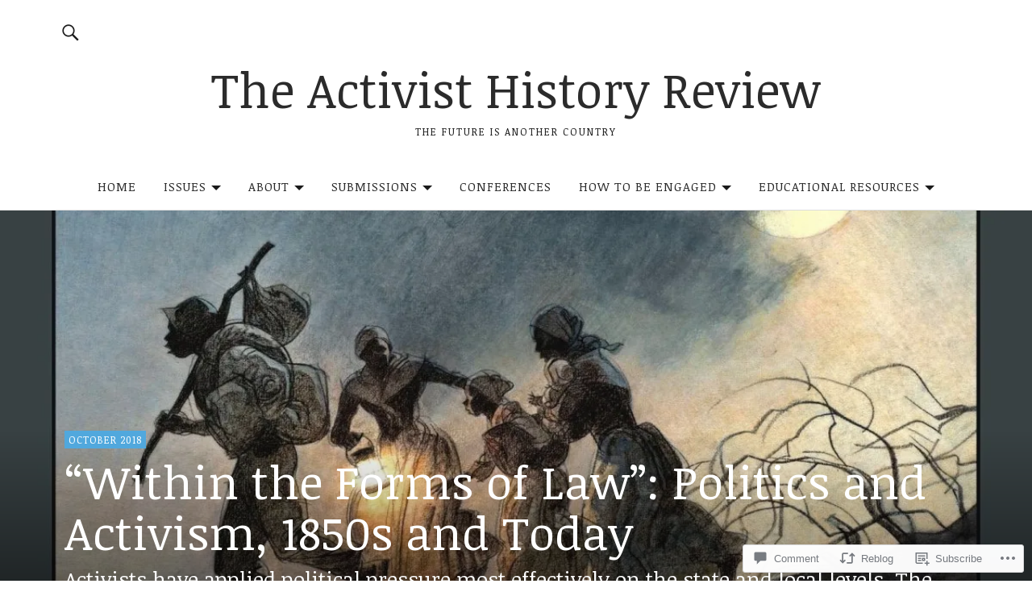

--- FILE ---
content_type: text/html; charset=UTF-8
request_url: https://activisthistory.com/2018/10/29/within-the-forms-of-law-politics-and-activism-1850s-and-today/
body_size: 37572
content:
<!DOCTYPE html>
<html lang="en">
<head>
<meta charset="UTF-8">
<meta name="viewport" content="width=device-width, initial-scale=1">
<link rel="profile" href="http://gmpg.org/xfn/11">
<link rel="pingback" href="https://activisthistory.com/xmlrpc.php">
<title>“Within the Forms of Law”: Politics and Activism, 1850s and Today &#8211; The Activist History Review</title>
<script type="text/javascript">
  WebFontConfig = {"google":{"families":["Noticia+Text:r:latin,latin-ext","Noticia+Text:r,i,b,bi:latin,latin-ext"]},"api_url":"https:\/\/fonts-api.wp.com\/css"};
  (function() {
    var wf = document.createElement('script');
    wf.src = '/wp-content/plugins/custom-fonts/js/webfont.js';
    wf.type = 'text/javascript';
    wf.async = 'true';
    var s = document.getElementsByTagName('script')[0];
    s.parentNode.insertBefore(wf, s);
	})();
</script><style id="jetpack-custom-fonts-css">.wf-active body{font-family:"Noticia Text",serif}.wf-active .entry-content, .wf-active .entry-content dl, .wf-active .entry-content ol, .wf-active .entry-content p, .wf-active .entry-content table, .wf-active .entry-content ul, .wf-active .entry-header .intro p, .wf-active .entry-summary, .wf-active .section-about-column-one p, .wf-active .widget, .wf-active p.text-big, .wf-active p.text-small{font-family:"Noticia Text",serif}.wf-active #colophon .widget, .wf-active .contact-form input[type="submit"], .wf-active .entry-content blockquote p, .wf-active .entry-content p span.uppercase, .wf-active .section-about-column-one p cite, .wf-active .section-about-column-two  .jetpack-social-navigation ul li a, .wf-active .site-content div.wpcf7 input, .wf-active .site-content div.wpcf7 p, .wf-active .site-content div.wpcf7 textarea, .wf-active .widget_blog_subscription #subscribe-blog input#subscribe-field, .wf-active .widget_blog_subscription #subscribe-submit input[type="submit"], .wf-active a.standard-btn, .wf-active input, .wf-active textarea{font-family:"Noticia Text",serif}.wf-active code, .wf-active kbd, .wf-active pre, .wf-active tt, .wf-active var{font-family:"Noticia Text",serif}.wf-active input#submit, .wf-active input[type="button"], .wf-active input[type="submit"]{font-family:"Noticia Text",serif}.wf-active .widget_search input.search-field{font-family:"Noticia Text",serif}.wf-active .widget_blog_subscription #subscribe-blog p input#subscribe-field{font-family:"Noticia Text",serif}.wf-active h1.site-title, .wf-active p.site-title, .wf-active .featured-slider .entry-header h2.entry-title, .wf-active .blog-wrap h3.blog-title, .wf-active .entry-header h2.entry-title, .wf-active .front-section-title, .wf-active .social-front-title, .wf-active .title-footer, .wf-active .footer-widgetarea h3.footer-widget-title, .wf-active .widget h2.widget-title{font-family:"Noticia Text",serif;font-style:normal;font-weight:400}.wf-active #secondary h2.widget-title, .wf-active #sidebar-page h2.widget-title, .wf-active h1, .wf-active h2, .wf-active h3, .wf-active h4, .wf-active h5, .wf-active h6, .wf-active .entry-content h1, .wf-active .entry-content h2, .wf-active .entry-content h3, .wf-active .entry-content h4, .wf-active .entry-content h5, .wf-active .entry-content h6, .wf-active div.sharedaddy h3.sd-title{font-family:"Noticia Text",serif;font-style:normal;font-weight:400}.wf-active h1.site-title, .wf-active p.site-title{font-style:normal;font-weight:400}.wf-active #front-section-four .entry-header h2.entry-title, .wf-active #front-section-three h3.front-section-title, .wf-active .archive-header h1.archive-title, .wf-active .blog #primary .hentry.has-post-thumbnail:nth-child(4n+1) .entry-header h2.entry-title, .wf-active .blog-wrap h3.blog-title, .wf-active .featured-slider .entry-header h2.entry-title, .wf-active .front-section-title, .wf-active .page h1.entry-title, .wf-active .recommended-posts-wrap #jp-relatedposts h3.jp-relatedposts-headline, .wf-active .section-one-column-one .entry-header h2.entry-title, .wf-active .section-three-column-one .entry-header h2.entry-title, .wf-active .single-post .entry-header h1.entry-title, .wf-active .social-front-title{font-style:normal;font-weight:400}.wf-active #secondary h2.widget-title, .wf-active #sidebar-page h2.widget-title{font-style:normal;font-weight:400}.wf-active .entry-header h2.entry-title{font-style:normal;font-weight:400}.wf-active #comments #respond h3#reply-title, .wf-active #comments h2.comments-title, .wf-active .authorbox h3.author-title, .wf-active .footer-widgetarea h3.footer-widget-title, .wf-active .widget_blog_subscription h2.widget-title{font-style:normal;font-weight:400}.wf-active div.sharedaddy h3.sd-title{font-style:normal;font-weight:400}.wf-active .entry-content h1{font-style:normal;font-weight:400}.wf-active .entry-content h2{font-style:normal;font-weight:400}.wf-active .entry-content h3{font-style:normal;font-weight:400}.wf-active .entry-content h4{font-style:normal;font-weight:400}.wf-active .entry-content h5{font-style:normal;font-weight:400}.wf-active .entry-content h6{font-style:normal;font-weight:400}.wf-active #comments h2.comments-title, .wf-active #desktop-navigation ul li a, .wf-active #overlay-nav ul li a, .wf-active .authorbox h3.author-title, .wf-active .page-links, .wf-active h1, .wf-active h2, .wf-active h3, .wf-active h4, .wf-active h5, .wf-active h6{font-weight:400;font-style:normal}.wf-active h1.site-title, .wf-active p.site-title{font-weight:400;font-style:normal}.wf-active .footer-widgetarea h3.footer-widget-title{font-weight:400;font-style:normal}.wf-active .authorbox h3.author-title span{font-style:normal;font-weight:400}.wf-active #comments h2.comments-title, .wf-active #comments #respond h3#reply-title{font-weight:400;font-style:normal}.wf-active .title-footer{font-weight:400;font-style:normal}.wf-active div.sharedaddy h3.sd-title{font-weight:400;font-style:normal}.wf-active .recommended-posts-wrap #jp-relatedposts h3.jp-relatedposts-headline{font-weight:400;font-style:normal}.wf-active .recommended-posts-wrap #jp-relatedposts .jp-relatedposts-items-visual h4.jp-relatedposts-post-title{font-style:normal;font-weight:400}@media screen and (min-width: 37.500em){.wf-active .page h1.entry-title, .wf-active .single-attachment .entry-header h1.entry-title, .wf-active .single-post .entry-header h1.entry-title{font-style:normal;font-weight:400}}@media screen and (min-width: 37.500em){.wf-active .entry-content h1{font-style:normal;font-weight:400}}@media screen and (min-width: 37.500em){.wf-active #front-section-four .entry-header h2.entry-title, .wf-active .archive-header h1.archive-title, .wf-active .blog #primary .hentry.has-post-thumbnail:nth-child(4n+1) .entry-header h2.entry-title, .wf-active .blog-wrap h3.blog-title, .wf-active .featured-slider .entry-header h2.entry-title, .wf-active .front-section-title, .wf-active .recommended-posts-wrap #jp-relatedposts h3.jp-relatedposts-headline, .wf-active .section-one-column-one .entry-header h2.entry-title, .wf-active .section-three-column-one .entry-header h2.entry-title, .wf-active .social-front-title{font-style:normal;font-weight:400}}@media screen and (min-width: 37.500em){.wf-active .entry-content h2{font-style:normal;font-weight:400}}@media screen and (min-width: 37.500em){.wf-active .entry-content h3, .wf-active .entry-header h2.entry-title{font-style:normal;font-weight:400}}@media screen and (min-width: 37.500em){.wf-active .entry-content h4{font-style:normal;font-weight:400}}@media screen and (min-width: 37.500em){.wf-active .entry-content h5, .wf-active .entry-content h6{font-style:normal;font-weight:400}}@media screen and (min-width: 37.500em){.wf-active #front-section-fourcolumn .type-post .entry-header h2.entry-title, .wf-active .section-one-column-two .type-post:nth-of-type(n+2) .entry-header h2.entry-title, .wf-active .section-sixcolumn-postwrap .type-post .entry-header h2.entry-title, .wf-active .section-three-column-two .type-post .entry-header h2.entry-title, .wf-active .section-two-column-two .type-post .entry-header h2.entry-title{font-style:normal;font-weight:400}}@media screen and (min-width: 37.500em){.wf-active .page div.sharedaddy h3.sd-title, .wf-active .page div.sharedaddy h3.sd-title, .wf-active .single-post div.sharedaddy h3.sd-title{font-style:normal;font-weight:400}}@media screen and (min-width: 37.500em){.wf-active .entry-header h2.entry-title{font-style:normal;font-weight:400}}@media screen and (min-width: 37.500em){.wf-active #front-section-twocolumn .entry-header h2.entry-title, .wf-active p.text-big{font-style:normal;font-weight:400}}@media screen and (min-width: 37.500em){.wf-active p.site-description{font-style:normal;font-weight:400}}@media screen and (min-width: 37.500em){.wf-active h1.site-title, .wf-active p.site-title{font-style:normal;font-weight:400}}@media screen and (min-width: 37.500em){.wf-active #front-section-four .entry-header h2.entry-title, .wf-active .blog #primary .hentry.has-post-thumbnail:nth-child(4n+1) .entry-header h2.entry-title, .wf-active .featured-slider .entry-header h2.entry-title, .wf-active .section-one-column-one .entry-header h2.entry-title, .wf-active .section-three-column-one .entry-header h2.entry-title{font-style:normal;font-weight:400}}@media screen and (min-width: 37.500em){.wf-active #front-section-fourcolumn .type-post .entry-header h2.entry-title, .wf-active .recommended-posts-wrap #jp-relatedposts .jp-relatedposts-items-visual h4.jp-relatedposts-post-title{font-style:normal;font-weight:400}}</style>
<meta name='robots' content='max-image-preview:large' />

<!-- Async WordPress.com Remote Login -->
<script id="wpcom_remote_login_js">
var wpcom_remote_login_extra_auth = '';
function wpcom_remote_login_remove_dom_node_id( element_id ) {
	var dom_node = document.getElementById( element_id );
	if ( dom_node ) { dom_node.parentNode.removeChild( dom_node ); }
}
function wpcom_remote_login_remove_dom_node_classes( class_name ) {
	var dom_nodes = document.querySelectorAll( '.' + class_name );
	for ( var i = 0; i < dom_nodes.length; i++ ) {
		dom_nodes[ i ].parentNode.removeChild( dom_nodes[ i ] );
	}
}
function wpcom_remote_login_final_cleanup() {
	wpcom_remote_login_remove_dom_node_classes( "wpcom_remote_login_msg" );
	wpcom_remote_login_remove_dom_node_id( "wpcom_remote_login_key" );
	wpcom_remote_login_remove_dom_node_id( "wpcom_remote_login_validate" );
	wpcom_remote_login_remove_dom_node_id( "wpcom_remote_login_js" );
	wpcom_remote_login_remove_dom_node_id( "wpcom_request_access_iframe" );
	wpcom_remote_login_remove_dom_node_id( "wpcom_request_access_styles" );
}

// Watch for messages back from the remote login
window.addEventListener( "message", function( e ) {
	if ( e.origin === "https://r-login.wordpress.com" ) {
		var data = {};
		try {
			data = JSON.parse( e.data );
		} catch( e ) {
			wpcom_remote_login_final_cleanup();
			return;
		}

		if ( data.msg === 'LOGIN' ) {
			// Clean up the login check iframe
			wpcom_remote_login_remove_dom_node_id( "wpcom_remote_login_key" );

			var id_regex = new RegExp( /^[0-9]+$/ );
			var token_regex = new RegExp( /^.*|.*|.*$/ );
			if (
				token_regex.test( data.token )
				&& id_regex.test( data.wpcomid )
			) {
				// We have everything we need to ask for a login
				var script = document.createElement( "script" );
				script.setAttribute( "id", "wpcom_remote_login_validate" );
				script.src = '/remote-login.php?wpcom_remote_login=validate'
					+ '&wpcomid=' + data.wpcomid
					+ '&token=' + encodeURIComponent( data.token )
					+ '&host=' + window.location.protocol
					+ '//' + window.location.hostname
					+ '&postid=18726'
					+ '&is_singular=1';
				document.body.appendChild( script );
			}

			return;
		}

		// Safari ITP, not logged in, so redirect
		if ( data.msg === 'LOGIN-REDIRECT' ) {
			window.location = 'https://wordpress.com/log-in?redirect_to=' + window.location.href;
			return;
		}

		// Safari ITP, storage access failed, remove the request
		if ( data.msg === 'LOGIN-REMOVE' ) {
			var css_zap = 'html { -webkit-transition: margin-top 1s; transition: margin-top 1s; } /* 9001 */ html { margin-top: 0 !important; } * html body { margin-top: 0 !important; } @media screen and ( max-width: 782px ) { html { margin-top: 0 !important; } * html body { margin-top: 0 !important; } }';
			var style_zap = document.createElement( 'style' );
			style_zap.type = 'text/css';
			style_zap.appendChild( document.createTextNode( css_zap ) );
			document.body.appendChild( style_zap );

			var e = document.getElementById( 'wpcom_request_access_iframe' );
			e.parentNode.removeChild( e );

			document.cookie = 'wordpress_com_login_access=denied; path=/; max-age=31536000';

			return;
		}

		// Safari ITP
		if ( data.msg === 'REQUEST_ACCESS' ) {
			console.log( 'request access: safari' );

			// Check ITP iframe enable/disable knob
			if ( wpcom_remote_login_extra_auth !== 'safari_itp_iframe' ) {
				return;
			}

			// If we are in a "private window" there is no ITP.
			var private_window = false;
			try {
				var opendb = window.openDatabase( null, null, null, null );
			} catch( e ) {
				private_window = true;
			}

			if ( private_window ) {
				console.log( 'private window' );
				return;
			}

			var iframe = document.createElement( 'iframe' );
			iframe.id = 'wpcom_request_access_iframe';
			iframe.setAttribute( 'scrolling', 'no' );
			iframe.setAttribute( 'sandbox', 'allow-storage-access-by-user-activation allow-scripts allow-same-origin allow-top-navigation-by-user-activation' );
			iframe.src = 'https://r-login.wordpress.com/remote-login.php?wpcom_remote_login=request_access&origin=' + encodeURIComponent( data.origin ) + '&wpcomid=' + encodeURIComponent( data.wpcomid );

			var css = 'html { -webkit-transition: margin-top 1s; transition: margin-top 1s; } /* 9001 */ html { margin-top: 46px !important; } * html body { margin-top: 46px !important; } @media screen and ( max-width: 660px ) { html { margin-top: 71px !important; } * html body { margin-top: 71px !important; } #wpcom_request_access_iframe { display: block; height: 71px !important; } } #wpcom_request_access_iframe { border: 0px; height: 46px; position: fixed; top: 0; left: 0; width: 100%; min-width: 100%; z-index: 99999; background: #23282d; } ';

			var style = document.createElement( 'style' );
			style.type = 'text/css';
			style.id = 'wpcom_request_access_styles';
			style.appendChild( document.createTextNode( css ) );
			document.body.appendChild( style );

			document.body.appendChild( iframe );
		}

		if ( data.msg === 'DONE' ) {
			wpcom_remote_login_final_cleanup();
		}
	}
}, false );

// Inject the remote login iframe after the page has had a chance to load
// more critical resources
window.addEventListener( "DOMContentLoaded", function( e ) {
	var iframe = document.createElement( "iframe" );
	iframe.style.display = "none";
	iframe.setAttribute( "scrolling", "no" );
	iframe.setAttribute( "id", "wpcom_remote_login_key" );
	iframe.src = "https://r-login.wordpress.com/remote-login.php"
		+ "?wpcom_remote_login=key"
		+ "&origin=aHR0cHM6Ly9hY3RpdmlzdGhpc3RvcnkuY29t"
		+ "&wpcomid=120697753"
		+ "&time=" + Math.floor( Date.now() / 1000 );
	document.body.appendChild( iframe );
}, false );
</script>
<link rel='dns-prefetch' href='//s0.wp.com' />
<link rel='dns-prefetch' href='//widgets.wp.com' />
<link rel='dns-prefetch' href='//wordpress.com' />
<link rel='dns-prefetch' href='//fonts-api.wp.com' />
<link rel="alternate" type="application/rss+xml" title="The Activist History Review &raquo; Feed" href="https://activisthistory.com/feed/" />
<link rel="alternate" type="application/rss+xml" title="The Activist History Review &raquo; Comments Feed" href="https://activisthistory.com/comments/feed/" />
<link rel="alternate" type="application/rss+xml" title="The Activist History Review &raquo; “Within the Forms of Law”: Politics and Activism, 1850s and&nbsp;Today Comments Feed" href="https://activisthistory.com/2018/10/29/within-the-forms-of-law-politics-and-activism-1850s-and-today/feed/" />
	<script type="text/javascript">
		/* <![CDATA[ */
		function addLoadEvent(func) {
			var oldonload = window.onload;
			if (typeof window.onload != 'function') {
				window.onload = func;
			} else {
				window.onload = function () {
					oldonload();
					func();
				}
			}
		}
		/* ]]> */
	</script>
	<link crossorigin='anonymous' rel='stylesheet' id='all-css-0-1' href='/_static/??-eJxtzEkKgDAMQNELWYNjcSGeRdog1Q7BpHh9UQRBXD74fDhImRQFo0DIinxeXGRYUWg222PgHCEkmz0y7OhnQasosXxUGuYC/o/ebfh+b135FMZKd02th77t1hMpiDR+&cssminify=yes' type='text/css' media='all' />
<style id='wp-emoji-styles-inline-css'>

	img.wp-smiley, img.emoji {
		display: inline !important;
		border: none !important;
		box-shadow: none !important;
		height: 1em !important;
		width: 1em !important;
		margin: 0 0.07em !important;
		vertical-align: -0.1em !important;
		background: none !important;
		padding: 0 !important;
	}
/*# sourceURL=wp-emoji-styles-inline-css */
</style>
<link crossorigin='anonymous' rel='stylesheet' id='all-css-2-1' href='/wp-content/plugins/gutenberg-core/v22.2.0/build/styles/block-library/style.css?m=1764855221i&cssminify=yes' type='text/css' media='all' />
<style id='wp-block-library-inline-css'>
.has-text-align-justify {
	text-align:justify;
}
.has-text-align-justify{text-align:justify;}

/*# sourceURL=wp-block-library-inline-css */
</style><style id='global-styles-inline-css'>
:root{--wp--preset--aspect-ratio--square: 1;--wp--preset--aspect-ratio--4-3: 4/3;--wp--preset--aspect-ratio--3-4: 3/4;--wp--preset--aspect-ratio--3-2: 3/2;--wp--preset--aspect-ratio--2-3: 2/3;--wp--preset--aspect-ratio--16-9: 16/9;--wp--preset--aspect-ratio--9-16: 9/16;--wp--preset--color--black: #000000;--wp--preset--color--cyan-bluish-gray: #abb8c3;--wp--preset--color--white: #ffffff;--wp--preset--color--pale-pink: #f78da7;--wp--preset--color--vivid-red: #cf2e2e;--wp--preset--color--luminous-vivid-orange: #ff6900;--wp--preset--color--luminous-vivid-amber: #fcb900;--wp--preset--color--light-green-cyan: #7bdcb5;--wp--preset--color--vivid-green-cyan: #00d084;--wp--preset--color--pale-cyan-blue: #8ed1fc;--wp--preset--color--vivid-cyan-blue: #0693e3;--wp--preset--color--vivid-purple: #9b51e0;--wp--preset--color--dark: #1a1a1a;--wp--preset--color--light-grey: #f4f4f4;--wp--preset--color--light-blue: #51a8dd;--wp--preset--color--dark-blue: #0c6ca6;--wp--preset--gradient--vivid-cyan-blue-to-vivid-purple: linear-gradient(135deg,rgb(6,147,227) 0%,rgb(155,81,224) 100%);--wp--preset--gradient--light-green-cyan-to-vivid-green-cyan: linear-gradient(135deg,rgb(122,220,180) 0%,rgb(0,208,130) 100%);--wp--preset--gradient--luminous-vivid-amber-to-luminous-vivid-orange: linear-gradient(135deg,rgb(252,185,0) 0%,rgb(255,105,0) 100%);--wp--preset--gradient--luminous-vivid-orange-to-vivid-red: linear-gradient(135deg,rgb(255,105,0) 0%,rgb(207,46,46) 100%);--wp--preset--gradient--very-light-gray-to-cyan-bluish-gray: linear-gradient(135deg,rgb(238,238,238) 0%,rgb(169,184,195) 100%);--wp--preset--gradient--cool-to-warm-spectrum: linear-gradient(135deg,rgb(74,234,220) 0%,rgb(151,120,209) 20%,rgb(207,42,186) 40%,rgb(238,44,130) 60%,rgb(251,105,98) 80%,rgb(254,248,76) 100%);--wp--preset--gradient--blush-light-purple: linear-gradient(135deg,rgb(255,206,236) 0%,rgb(152,150,240) 100%);--wp--preset--gradient--blush-bordeaux: linear-gradient(135deg,rgb(254,205,165) 0%,rgb(254,45,45) 50%,rgb(107,0,62) 100%);--wp--preset--gradient--luminous-dusk: linear-gradient(135deg,rgb(255,203,112) 0%,rgb(199,81,192) 50%,rgb(65,88,208) 100%);--wp--preset--gradient--pale-ocean: linear-gradient(135deg,rgb(255,245,203) 0%,rgb(182,227,212) 50%,rgb(51,167,181) 100%);--wp--preset--gradient--electric-grass: linear-gradient(135deg,rgb(202,248,128) 0%,rgb(113,206,126) 100%);--wp--preset--gradient--midnight: linear-gradient(135deg,rgb(2,3,129) 0%,rgb(40,116,252) 100%);--wp--preset--font-size--small: 16px;--wp--preset--font-size--medium: 20px;--wp--preset--font-size--large: 22px;--wp--preset--font-size--x-large: 42px;--wp--preset--font-size--regular: 19px;--wp--preset--font-size--larger: 26px;--wp--preset--font-family--albert-sans: 'Albert Sans', sans-serif;--wp--preset--font-family--alegreya: Alegreya, serif;--wp--preset--font-family--arvo: Arvo, serif;--wp--preset--font-family--bodoni-moda: 'Bodoni Moda', serif;--wp--preset--font-family--bricolage-grotesque: 'Bricolage Grotesque', sans-serif;--wp--preset--font-family--cabin: Cabin, sans-serif;--wp--preset--font-family--chivo: Chivo, sans-serif;--wp--preset--font-family--commissioner: Commissioner, sans-serif;--wp--preset--font-family--cormorant: Cormorant, serif;--wp--preset--font-family--courier-prime: 'Courier Prime', monospace;--wp--preset--font-family--crimson-pro: 'Crimson Pro', serif;--wp--preset--font-family--dm-mono: 'DM Mono', monospace;--wp--preset--font-family--dm-sans: 'DM Sans', sans-serif;--wp--preset--font-family--dm-serif-display: 'DM Serif Display', serif;--wp--preset--font-family--domine: Domine, serif;--wp--preset--font-family--eb-garamond: 'EB Garamond', serif;--wp--preset--font-family--epilogue: Epilogue, sans-serif;--wp--preset--font-family--fahkwang: Fahkwang, sans-serif;--wp--preset--font-family--figtree: Figtree, sans-serif;--wp--preset--font-family--fira-sans: 'Fira Sans', sans-serif;--wp--preset--font-family--fjalla-one: 'Fjalla One', sans-serif;--wp--preset--font-family--fraunces: Fraunces, serif;--wp--preset--font-family--gabarito: Gabarito, system-ui;--wp--preset--font-family--ibm-plex-mono: 'IBM Plex Mono', monospace;--wp--preset--font-family--ibm-plex-sans: 'IBM Plex Sans', sans-serif;--wp--preset--font-family--ibarra-real-nova: 'Ibarra Real Nova', serif;--wp--preset--font-family--instrument-serif: 'Instrument Serif', serif;--wp--preset--font-family--inter: Inter, sans-serif;--wp--preset--font-family--josefin-sans: 'Josefin Sans', sans-serif;--wp--preset--font-family--jost: Jost, sans-serif;--wp--preset--font-family--libre-baskerville: 'Libre Baskerville', serif;--wp--preset--font-family--libre-franklin: 'Libre Franklin', sans-serif;--wp--preset--font-family--literata: Literata, serif;--wp--preset--font-family--lora: Lora, serif;--wp--preset--font-family--merriweather: Merriweather, serif;--wp--preset--font-family--montserrat: Montserrat, sans-serif;--wp--preset--font-family--newsreader: Newsreader, serif;--wp--preset--font-family--noto-sans-mono: 'Noto Sans Mono', sans-serif;--wp--preset--font-family--nunito: Nunito, sans-serif;--wp--preset--font-family--open-sans: 'Open Sans', sans-serif;--wp--preset--font-family--overpass: Overpass, sans-serif;--wp--preset--font-family--pt-serif: 'PT Serif', serif;--wp--preset--font-family--petrona: Petrona, serif;--wp--preset--font-family--piazzolla: Piazzolla, serif;--wp--preset--font-family--playfair-display: 'Playfair Display', serif;--wp--preset--font-family--plus-jakarta-sans: 'Plus Jakarta Sans', sans-serif;--wp--preset--font-family--poppins: Poppins, sans-serif;--wp--preset--font-family--raleway: Raleway, sans-serif;--wp--preset--font-family--roboto: Roboto, sans-serif;--wp--preset--font-family--roboto-slab: 'Roboto Slab', serif;--wp--preset--font-family--rubik: Rubik, sans-serif;--wp--preset--font-family--rufina: Rufina, serif;--wp--preset--font-family--sora: Sora, sans-serif;--wp--preset--font-family--source-sans-3: 'Source Sans 3', sans-serif;--wp--preset--font-family--source-serif-4: 'Source Serif 4', serif;--wp--preset--font-family--space-mono: 'Space Mono', monospace;--wp--preset--font-family--syne: Syne, sans-serif;--wp--preset--font-family--texturina: Texturina, serif;--wp--preset--font-family--urbanist: Urbanist, sans-serif;--wp--preset--font-family--work-sans: 'Work Sans', sans-serif;--wp--preset--spacing--20: 0.44rem;--wp--preset--spacing--30: 0.67rem;--wp--preset--spacing--40: 1rem;--wp--preset--spacing--50: 1.5rem;--wp--preset--spacing--60: 2.25rem;--wp--preset--spacing--70: 3.38rem;--wp--preset--spacing--80: 5.06rem;--wp--preset--shadow--natural: 6px 6px 9px rgba(0, 0, 0, 0.2);--wp--preset--shadow--deep: 12px 12px 50px rgba(0, 0, 0, 0.4);--wp--preset--shadow--sharp: 6px 6px 0px rgba(0, 0, 0, 0.2);--wp--preset--shadow--outlined: 6px 6px 0px -3px rgb(255, 255, 255), 6px 6px rgb(0, 0, 0);--wp--preset--shadow--crisp: 6px 6px 0px rgb(0, 0, 0);}:where(.is-layout-flex){gap: 0.5em;}:where(.is-layout-grid){gap: 0.5em;}body .is-layout-flex{display: flex;}.is-layout-flex{flex-wrap: wrap;align-items: center;}.is-layout-flex > :is(*, div){margin: 0;}body .is-layout-grid{display: grid;}.is-layout-grid > :is(*, div){margin: 0;}:where(.wp-block-columns.is-layout-flex){gap: 2em;}:where(.wp-block-columns.is-layout-grid){gap: 2em;}:where(.wp-block-post-template.is-layout-flex){gap: 1.25em;}:where(.wp-block-post-template.is-layout-grid){gap: 1.25em;}.has-black-color{color: var(--wp--preset--color--black) !important;}.has-cyan-bluish-gray-color{color: var(--wp--preset--color--cyan-bluish-gray) !important;}.has-white-color{color: var(--wp--preset--color--white) !important;}.has-pale-pink-color{color: var(--wp--preset--color--pale-pink) !important;}.has-vivid-red-color{color: var(--wp--preset--color--vivid-red) !important;}.has-luminous-vivid-orange-color{color: var(--wp--preset--color--luminous-vivid-orange) !important;}.has-luminous-vivid-amber-color{color: var(--wp--preset--color--luminous-vivid-amber) !important;}.has-light-green-cyan-color{color: var(--wp--preset--color--light-green-cyan) !important;}.has-vivid-green-cyan-color{color: var(--wp--preset--color--vivid-green-cyan) !important;}.has-pale-cyan-blue-color{color: var(--wp--preset--color--pale-cyan-blue) !important;}.has-vivid-cyan-blue-color{color: var(--wp--preset--color--vivid-cyan-blue) !important;}.has-vivid-purple-color{color: var(--wp--preset--color--vivid-purple) !important;}.has-black-background-color{background-color: var(--wp--preset--color--black) !important;}.has-cyan-bluish-gray-background-color{background-color: var(--wp--preset--color--cyan-bluish-gray) !important;}.has-white-background-color{background-color: var(--wp--preset--color--white) !important;}.has-pale-pink-background-color{background-color: var(--wp--preset--color--pale-pink) !important;}.has-vivid-red-background-color{background-color: var(--wp--preset--color--vivid-red) !important;}.has-luminous-vivid-orange-background-color{background-color: var(--wp--preset--color--luminous-vivid-orange) !important;}.has-luminous-vivid-amber-background-color{background-color: var(--wp--preset--color--luminous-vivid-amber) !important;}.has-light-green-cyan-background-color{background-color: var(--wp--preset--color--light-green-cyan) !important;}.has-vivid-green-cyan-background-color{background-color: var(--wp--preset--color--vivid-green-cyan) !important;}.has-pale-cyan-blue-background-color{background-color: var(--wp--preset--color--pale-cyan-blue) !important;}.has-vivid-cyan-blue-background-color{background-color: var(--wp--preset--color--vivid-cyan-blue) !important;}.has-vivid-purple-background-color{background-color: var(--wp--preset--color--vivid-purple) !important;}.has-black-border-color{border-color: var(--wp--preset--color--black) !important;}.has-cyan-bluish-gray-border-color{border-color: var(--wp--preset--color--cyan-bluish-gray) !important;}.has-white-border-color{border-color: var(--wp--preset--color--white) !important;}.has-pale-pink-border-color{border-color: var(--wp--preset--color--pale-pink) !important;}.has-vivid-red-border-color{border-color: var(--wp--preset--color--vivid-red) !important;}.has-luminous-vivid-orange-border-color{border-color: var(--wp--preset--color--luminous-vivid-orange) !important;}.has-luminous-vivid-amber-border-color{border-color: var(--wp--preset--color--luminous-vivid-amber) !important;}.has-light-green-cyan-border-color{border-color: var(--wp--preset--color--light-green-cyan) !important;}.has-vivid-green-cyan-border-color{border-color: var(--wp--preset--color--vivid-green-cyan) !important;}.has-pale-cyan-blue-border-color{border-color: var(--wp--preset--color--pale-cyan-blue) !important;}.has-vivid-cyan-blue-border-color{border-color: var(--wp--preset--color--vivid-cyan-blue) !important;}.has-vivid-purple-border-color{border-color: var(--wp--preset--color--vivid-purple) !important;}.has-vivid-cyan-blue-to-vivid-purple-gradient-background{background: var(--wp--preset--gradient--vivid-cyan-blue-to-vivid-purple) !important;}.has-light-green-cyan-to-vivid-green-cyan-gradient-background{background: var(--wp--preset--gradient--light-green-cyan-to-vivid-green-cyan) !important;}.has-luminous-vivid-amber-to-luminous-vivid-orange-gradient-background{background: var(--wp--preset--gradient--luminous-vivid-amber-to-luminous-vivid-orange) !important;}.has-luminous-vivid-orange-to-vivid-red-gradient-background{background: var(--wp--preset--gradient--luminous-vivid-orange-to-vivid-red) !important;}.has-very-light-gray-to-cyan-bluish-gray-gradient-background{background: var(--wp--preset--gradient--very-light-gray-to-cyan-bluish-gray) !important;}.has-cool-to-warm-spectrum-gradient-background{background: var(--wp--preset--gradient--cool-to-warm-spectrum) !important;}.has-blush-light-purple-gradient-background{background: var(--wp--preset--gradient--blush-light-purple) !important;}.has-blush-bordeaux-gradient-background{background: var(--wp--preset--gradient--blush-bordeaux) !important;}.has-luminous-dusk-gradient-background{background: var(--wp--preset--gradient--luminous-dusk) !important;}.has-pale-ocean-gradient-background{background: var(--wp--preset--gradient--pale-ocean) !important;}.has-electric-grass-gradient-background{background: var(--wp--preset--gradient--electric-grass) !important;}.has-midnight-gradient-background{background: var(--wp--preset--gradient--midnight) !important;}.has-small-font-size{font-size: var(--wp--preset--font-size--small) !important;}.has-medium-font-size{font-size: var(--wp--preset--font-size--medium) !important;}.has-large-font-size{font-size: var(--wp--preset--font-size--large) !important;}.has-x-large-font-size{font-size: var(--wp--preset--font-size--x-large) !important;}.has-albert-sans-font-family{font-family: var(--wp--preset--font-family--albert-sans) !important;}.has-alegreya-font-family{font-family: var(--wp--preset--font-family--alegreya) !important;}.has-arvo-font-family{font-family: var(--wp--preset--font-family--arvo) !important;}.has-bodoni-moda-font-family{font-family: var(--wp--preset--font-family--bodoni-moda) !important;}.has-bricolage-grotesque-font-family{font-family: var(--wp--preset--font-family--bricolage-grotesque) !important;}.has-cabin-font-family{font-family: var(--wp--preset--font-family--cabin) !important;}.has-chivo-font-family{font-family: var(--wp--preset--font-family--chivo) !important;}.has-commissioner-font-family{font-family: var(--wp--preset--font-family--commissioner) !important;}.has-cormorant-font-family{font-family: var(--wp--preset--font-family--cormorant) !important;}.has-courier-prime-font-family{font-family: var(--wp--preset--font-family--courier-prime) !important;}.has-crimson-pro-font-family{font-family: var(--wp--preset--font-family--crimson-pro) !important;}.has-dm-mono-font-family{font-family: var(--wp--preset--font-family--dm-mono) !important;}.has-dm-sans-font-family{font-family: var(--wp--preset--font-family--dm-sans) !important;}.has-dm-serif-display-font-family{font-family: var(--wp--preset--font-family--dm-serif-display) !important;}.has-domine-font-family{font-family: var(--wp--preset--font-family--domine) !important;}.has-eb-garamond-font-family{font-family: var(--wp--preset--font-family--eb-garamond) !important;}.has-epilogue-font-family{font-family: var(--wp--preset--font-family--epilogue) !important;}.has-fahkwang-font-family{font-family: var(--wp--preset--font-family--fahkwang) !important;}.has-figtree-font-family{font-family: var(--wp--preset--font-family--figtree) !important;}.has-fira-sans-font-family{font-family: var(--wp--preset--font-family--fira-sans) !important;}.has-fjalla-one-font-family{font-family: var(--wp--preset--font-family--fjalla-one) !important;}.has-fraunces-font-family{font-family: var(--wp--preset--font-family--fraunces) !important;}.has-gabarito-font-family{font-family: var(--wp--preset--font-family--gabarito) !important;}.has-ibm-plex-mono-font-family{font-family: var(--wp--preset--font-family--ibm-plex-mono) !important;}.has-ibm-plex-sans-font-family{font-family: var(--wp--preset--font-family--ibm-plex-sans) !important;}.has-ibarra-real-nova-font-family{font-family: var(--wp--preset--font-family--ibarra-real-nova) !important;}.has-instrument-serif-font-family{font-family: var(--wp--preset--font-family--instrument-serif) !important;}.has-inter-font-family{font-family: var(--wp--preset--font-family--inter) !important;}.has-josefin-sans-font-family{font-family: var(--wp--preset--font-family--josefin-sans) !important;}.has-jost-font-family{font-family: var(--wp--preset--font-family--jost) !important;}.has-libre-baskerville-font-family{font-family: var(--wp--preset--font-family--libre-baskerville) !important;}.has-libre-franklin-font-family{font-family: var(--wp--preset--font-family--libre-franklin) !important;}.has-literata-font-family{font-family: var(--wp--preset--font-family--literata) !important;}.has-lora-font-family{font-family: var(--wp--preset--font-family--lora) !important;}.has-merriweather-font-family{font-family: var(--wp--preset--font-family--merriweather) !important;}.has-montserrat-font-family{font-family: var(--wp--preset--font-family--montserrat) !important;}.has-newsreader-font-family{font-family: var(--wp--preset--font-family--newsreader) !important;}.has-noto-sans-mono-font-family{font-family: var(--wp--preset--font-family--noto-sans-mono) !important;}.has-nunito-font-family{font-family: var(--wp--preset--font-family--nunito) !important;}.has-open-sans-font-family{font-family: var(--wp--preset--font-family--open-sans) !important;}.has-overpass-font-family{font-family: var(--wp--preset--font-family--overpass) !important;}.has-pt-serif-font-family{font-family: var(--wp--preset--font-family--pt-serif) !important;}.has-petrona-font-family{font-family: var(--wp--preset--font-family--petrona) !important;}.has-piazzolla-font-family{font-family: var(--wp--preset--font-family--piazzolla) !important;}.has-playfair-display-font-family{font-family: var(--wp--preset--font-family--playfair-display) !important;}.has-plus-jakarta-sans-font-family{font-family: var(--wp--preset--font-family--plus-jakarta-sans) !important;}.has-poppins-font-family{font-family: var(--wp--preset--font-family--poppins) !important;}.has-raleway-font-family{font-family: var(--wp--preset--font-family--raleway) !important;}.has-roboto-font-family{font-family: var(--wp--preset--font-family--roboto) !important;}.has-roboto-slab-font-family{font-family: var(--wp--preset--font-family--roboto-slab) !important;}.has-rubik-font-family{font-family: var(--wp--preset--font-family--rubik) !important;}.has-rufina-font-family{font-family: var(--wp--preset--font-family--rufina) !important;}.has-sora-font-family{font-family: var(--wp--preset--font-family--sora) !important;}.has-source-sans-3-font-family{font-family: var(--wp--preset--font-family--source-sans-3) !important;}.has-source-serif-4-font-family{font-family: var(--wp--preset--font-family--source-serif-4) !important;}.has-space-mono-font-family{font-family: var(--wp--preset--font-family--space-mono) !important;}.has-syne-font-family{font-family: var(--wp--preset--font-family--syne) !important;}.has-texturina-font-family{font-family: var(--wp--preset--font-family--texturina) !important;}.has-urbanist-font-family{font-family: var(--wp--preset--font-family--urbanist) !important;}.has-work-sans-font-family{font-family: var(--wp--preset--font-family--work-sans) !important;}
/*# sourceURL=global-styles-inline-css */
</style>

<style id='classic-theme-styles-inline-css'>
/*! This file is auto-generated */
.wp-block-button__link{color:#fff;background-color:#32373c;border-radius:9999px;box-shadow:none;text-decoration:none;padding:calc(.667em + 2px) calc(1.333em + 2px);font-size:1.125em}.wp-block-file__button{background:#32373c;color:#fff;text-decoration:none}
/*# sourceURL=/wp-includes/css/classic-themes.min.css */
</style>
<link crossorigin='anonymous' rel='stylesheet' id='all-css-4-1' href='/_static/??-eJx9jksOwjAMRC9EsEAtnwXiKCgfC1LqJIqd9vq4qtgAYmPJM/PsgbkYn5NgEqBmytjuMTH4XFF1KlZAE4QhWhyRNLb1zBv4jc1FGeNcqchsdFJsZOShIP/jBpRi/dOotJ5YDeCW3t5twhRyBdskkxWJ/osCrh5ci2OACavTzyoulflzX7pc6bI7Hk777tx1/fACNXxjkA==&cssminify=yes' type='text/css' media='all' />
<link rel='stylesheet' id='verbum-gutenberg-css-css' href='https://widgets.wp.com/verbum-block-editor/block-editor.css?ver=1738686361' media='all' />
<link crossorigin='anonymous' rel='stylesheet' id='all-css-6-1' href='/_static/??/wp-content/mu-plugins/comment-likes/css/comment-likes.css,/i/noticons/noticons.css?m=1436783281j&cssminify=yes' type='text/css' media='all' />
<link rel='stylesheet' id='nikau-fonts-css' href='https://fonts-api.wp.com/css?family=Noticia+Text%3A400%2C400italic%2C700%2C700italic%7CKanit%3A400%2C500%2C600%2C700&#038;subset=latin%2Clatin-ext' media='all' />
<link crossorigin='anonymous' rel='stylesheet' id='all-css-8-1' href='/_static/??-eJxtjc0KwkAMhF/IOvhTiwfxUaSEULO7iUuzQXx7FT0I9jLMwHwzuNeObtbYGtqVlR11ZpVQmOQx4O1ReE3uK/xUNbpaYhJzJG51pPzN8DBcxAgTG8/yAnzZ/m0u3ieHF6H80Tdz1tNm6Hfb4XjY9+kJqSFHlA==&cssminify=yes' type='text/css' media='all' />
<style id='jetpack_facebook_likebox-inline-css'>
.widget_facebook_likebox {
	overflow: hidden;
}

/*# sourceURL=/wp-content/mu-plugins/jetpack-plugin/sun/modules/widgets/facebook-likebox/style.css */
</style>
<link crossorigin='anonymous' rel='stylesheet' id='all-css-10-1' href='/_static/??-eJzTLy/QTc7PK0nNK9HPLdUtyClNz8wr1i9KTcrJTwcy0/WTi5G5ekCujj52Temp+bo5+cmJJZn5eSgc3bScxMwikFb7XFtDE1NLExMLc0OTLACohS2q&cssminify=yes' type='text/css' media='all' />
<link crossorigin='anonymous' rel='stylesheet' id='print-css-11-1' href='/wp-content/mu-plugins/global-print/global-print.css?m=1465851035i&cssminify=yes' type='text/css' media='print' />
<style id='jetpack-global-styles-frontend-style-inline-css'>
:root { --font-headings: unset; --font-base: unset; --font-headings-default: -apple-system,BlinkMacSystemFont,"Segoe UI",Roboto,Oxygen-Sans,Ubuntu,Cantarell,"Helvetica Neue",sans-serif; --font-base-default: -apple-system,BlinkMacSystemFont,"Segoe UI",Roboto,Oxygen-Sans,Ubuntu,Cantarell,"Helvetica Neue",sans-serif;}
/*# sourceURL=jetpack-global-styles-frontend-style-inline-css */
</style>
<link crossorigin='anonymous' rel='stylesheet' id='all-css-14-1' href='/_static/??-eJyNjcsKAjEMRX/IGtQZBxfip0hMS9sxTYppGfx7H7gRN+7ugcs5sFRHKi1Ig9Jd5R6zGMyhVaTrh8G6QFHfORhYwlvw6P39PbPENZmt4G/ROQuBKWVkxxrVvuBH1lIoz2waILJekF+HUzlupnG3nQ77YZwfuRJIaQ==&cssminify=yes' type='text/css' media='all' />
<script type="text/javascript" id="jetpack_related-posts-js-extra">
/* <![CDATA[ */
var related_posts_js_options = {"post_heading":"h4"};
//# sourceURL=jetpack_related-posts-js-extra
/* ]]> */
</script>
<script type="text/javascript" id="wpcom-actionbar-placeholder-js-extra">
/* <![CDATA[ */
var actionbardata = {"siteID":"120697753","postID":"18726","siteURL":"https://activisthistory.com","xhrURL":"https://activisthistory.com/wp-admin/admin-ajax.php","nonce":"7d8df276ec","isLoggedIn":"","statusMessage":"","subsEmailDefault":"instantly","proxyScriptUrl":"https://s0.wp.com/wp-content/js/wpcom-proxy-request.js?m=1513050504i&amp;ver=20211021","shortlink":"https://wp.me/p8aqZX-4S2","i18n":{"followedText":"New posts from this site will now appear in your \u003Ca href=\"https://wordpress.com/reader\"\u003EReader\u003C/a\u003E","foldBar":"Collapse this bar","unfoldBar":"Expand this bar","shortLinkCopied":"Shortlink copied to clipboard."}};
//# sourceURL=wpcom-actionbar-placeholder-js-extra
/* ]]> */
</script>
<script type="text/javascript" id="jetpack-mu-wpcom-settings-js-before">
/* <![CDATA[ */
var JETPACK_MU_WPCOM_SETTINGS = {"assetsUrl":"https://s0.wp.com/wp-content/mu-plugins/jetpack-mu-wpcom-plugin/sun/jetpack_vendor/automattic/jetpack-mu-wpcom/src/build/"};
//# sourceURL=jetpack-mu-wpcom-settings-js-before
/* ]]> */
</script>
<script crossorigin='anonymous' type='text/javascript'  src='/_static/??-eJyNjs0OgkAMhF/ItXIgcDE+isGlge6/u12Rt3eJmGCiCZc2zcx8U5iCkN4xOgabRTB5IJdAIYdO6vWGlB1cyUm4ZTI9RDQdYy+CT5y+r6Mld1TpABuuKh7DIkT/nD9agZncY1pEdc8Y53VtAX9NwtIQS+mvNh7RlkiIaClbcKS7vACSIanfc29k/ehBOAUfWY4oNcbdhVyqZqGJS+Jiz1VT16eqatpWvQC+24wY'></script>
<script type="text/javascript" id="rlt-proxy-js-after">
/* <![CDATA[ */
	rltInitialize( {"token":null,"iframeOrigins":["https:\/\/widgets.wp.com"]} );
//# sourceURL=rlt-proxy-js-after
/* ]]> */
</script>
<link rel="EditURI" type="application/rsd+xml" title="RSD" href="https://activisthistory.wordpress.com/xmlrpc.php?rsd" />
<meta name="generator" content="WordPress.com" />
<link rel="canonical" href="https://activisthistory.com/2018/10/29/within-the-forms-of-law-politics-and-activism-1850s-and-today/" />
<link rel='shortlink' href='https://wp.me/p8aqZX-4S2' />
<link rel="alternate" type="application/json+oembed" href="https://public-api.wordpress.com/oembed/?format=json&amp;url=https%3A%2F%2Factivisthistory.com%2F2018%2F10%2F29%2Fwithin-the-forms-of-law-politics-and-activism-1850s-and-today%2F&amp;for=wpcom-auto-discovery" /><link rel="alternate" type="application/xml+oembed" href="https://public-api.wordpress.com/oembed/?format=xml&amp;url=https%3A%2F%2Factivisthistory.com%2F2018%2F10%2F29%2Fwithin-the-forms-of-law-politics-and-activism-1850s-and-today%2F&amp;for=wpcom-auto-discovery" />
<!-- Jetpack Open Graph Tags -->
<meta property="og:type" content="article" />
<meta property="og:title" content="“Within the Forms of Law”: Politics and Activism, 1850s and Today" />
<meta property="og:url" content="https://activisthistory.com/2018/10/29/within-the-forms-of-law-politics-and-activism-1850s-and-today/" />
<meta property="og:description" content="Activists have applied political pressure most effectively on the state and local levels. The fugitive slave crisis of the 1850s provides a historical roadmap for embracing formal politics as a mea…" />
<meta property="article:published_time" content="2018-10-29T16:00:24+00:00" />
<meta property="article:modified_time" content="2018-10-29T14:45:54+00:00" />
<meta property="og:site_name" content="The Activist History Review" />
<meta property="og:image" content="https://activisthistory.com/wp-content/uploads/2018/10/underground-railroad-hero.jpg" />
<meta property="og:image:width" content="950" />
<meta property="og:image:height" content="720" />
<meta property="og:image:alt" content="" />
<meta property="og:locale" content="en_US" />
<meta property="article:publisher" content="https://www.facebook.com/WordPresscom" />
<meta name="twitter:creator" content="@acthistreview" />
<meta name="twitter:site" content="@acthistreview" />
<meta name="twitter:text:title" content="“Within the Forms of Law”: Politics and Activism, 1850s and&nbsp;Today" />
<meta name="twitter:image" content="https://activisthistory.com/wp-content/uploads/2018/10/underground-railroad-hero.jpg?w=640" />
<meta name="twitter:card" content="summary_large_image" />

<!-- End Jetpack Open Graph Tags -->
<link rel="search" type="application/opensearchdescription+xml" href="https://activisthistory.com/osd.xml" title="The Activist History Review" />
<link rel="search" type="application/opensearchdescription+xml" href="https://s1.wp.com/opensearch.xml" title="WordPress.com" />
	<style type="text/css">
					#front-section-threecolumn .entry-summary {display: block;}
							#front-section-fourcolumn .entry-summary {display: block;}
			</style>
	<meta name="description" content="Activists have applied political pressure most effectively on the state and local levels. The fugitive slave crisis of the 1850s provides a historical roadmap for embracing formal politics as a means toward activist ends in the United States." />
<link rel="icon" href="https://activisthistory.com/wp-content/uploads/2017/10/cropped-tahr-new-logo.jpeg?w=32" sizes="32x32" />
<link rel="icon" href="https://activisthistory.com/wp-content/uploads/2017/10/cropped-tahr-new-logo.jpeg?w=192" sizes="192x192" />
<link rel="apple-touch-icon" href="https://activisthistory.com/wp-content/uploads/2017/10/cropped-tahr-new-logo.jpeg?w=180" />
<meta name="msapplication-TileImage" content="https://activisthistory.com/wp-content/uploads/2017/10/cropped-tahr-new-logo.jpeg?w=270" />
<link crossorigin='anonymous' rel='stylesheet' id='all-css-0-3' href='/_static/??-eJyVjssKwkAMRX/INowP1IX4KdKmg6SdScJkQn+/FR/gTpfncjhcmLVB4Rq5QvZGk9+JDcZYtcPpxWDOcCNG6JPgZGAzaSwtmm3g50CWwVM0wK6IW0wf5z382XseckrDir1hIa0kq/tFbSZ+hK/5Eo6H3fkU9mE7Lr2lXSA=&cssminify=yes' type='text/css' media='all' />
</head>

<body class="wp-singular post-template-default single single-post postid-18726 single-format-standard wp-embed-responsive wp-theme-premiumnikau customizer-styles-applied has-thumb custom-logo-on slider-on slider-boxed offcanvas-widgets-off big-thumb jetpack-reblog-enabled">

<header id="masthead" class="site-header cf" role="banner">
	<div class="site-header-content">
		<div id="site-branding">
							<p class="site-title"><a href="https://activisthistory.com/" rel="home">The Activist History Review</a></p>
			
			
							<p class="site-description">The Future is Another Country</p>
			
			<button id="overlay-open" class="overlay-open overlay-btn"><span>Menu</span></button>

					</div><!-- end #site-branding -->
		<nav id="desktop-navigation" class="desktop-navigation cf" role="navigation">
			<ul id="menu-primary" class="menu"><li id="menu-item-218" class="menu-item menu-item-type-custom menu-item-object-custom menu-item-home menu-item-218"><a href="https://activisthistory.com/">Home</a></li>
<li id="menu-item-42" class="menu-item menu-item-type-taxonomy menu-item-object-category current-post-ancestor menu-item-has-children menu-item-42"><a href="https://activisthistory.com/category/issues/">Issues</a>
<ul class="sub-menu">
	<li id="menu-item-297" class="menu-item menu-item-type-taxonomy menu-item-object-category menu-item-has-children menu-item-297"><a href="https://activisthistory.com/category/issues/2017/">2017</a>
	<ul class="sub-menu">
		<li id="menu-item-296" class="menu-item menu-item-type-taxonomy menu-item-object-category menu-item-296"><a href="https://activisthistory.com/category/issues/2017/january-2017/">January 2017</a></li>
		<li id="menu-item-439" class="menu-item menu-item-type-taxonomy menu-item-object-category menu-item-439"><a href="https://activisthistory.com/category/issues/2017/february-2017/">February 2017</a></li>
		<li id="menu-item-719" class="menu-item menu-item-type-taxonomy menu-item-object-category menu-item-719"><a href="https://activisthistory.com/category/issues/2017/march-2017/">March 2017</a></li>
		<li id="menu-item-1017" class="menu-item menu-item-type-taxonomy menu-item-object-category menu-item-1017"><a href="https://activisthistory.com/category/issues/2017/april-2017/">April 2017</a></li>
		<li id="menu-item-1669" class="menu-item menu-item-type-taxonomy menu-item-object-category menu-item-1669"><a href="https://activisthistory.com/category/issues/2017/may-2017/">May 2017</a></li>
		<li id="menu-item-2718" class="menu-item menu-item-type-taxonomy menu-item-object-category menu-item-2718"><a href="https://activisthistory.com/category/issues/2017/june-2017/">June 2017</a></li>
		<li id="menu-item-4107" class="menu-item menu-item-type-taxonomy menu-item-object-category menu-item-4107"><a href="https://activisthistory.com/category/issues/2017/july-2017/">July 2017</a></li>
		<li id="menu-item-5351" class="menu-item menu-item-type-taxonomy menu-item-object-category menu-item-5351"><a href="https://activisthistory.com/category/issues/2017/august-2017/">August 2017</a></li>
		<li id="menu-item-6992" class="menu-item menu-item-type-taxonomy menu-item-object-category menu-item-6992"><a href="https://activisthistory.com/category/issues/2017/september-2017/">September 2017</a></li>
		<li id="menu-item-10478" class="menu-item menu-item-type-taxonomy menu-item-object-category menu-item-10478"><a href="https://activisthistory.com/category/issues/2017/october-2017/">October 2017</a></li>
		<li id="menu-item-10479" class="menu-item menu-item-type-taxonomy menu-item-object-category menu-item-10479"><a href="https://activisthistory.com/category/issues/2017/november-2017/">November 2017</a></li>
		<li id="menu-item-11253" class="menu-item menu-item-type-taxonomy menu-item-object-category menu-item-11253"><a href="https://activisthistory.com/category/issues/2017/december-2017/">December 2017</a></li>
	</ul>
</li>
	<li id="menu-item-11862" class="menu-item menu-item-type-taxonomy menu-item-object-category current-post-ancestor menu-item-has-children menu-item-11862"><a href="https://activisthistory.com/category/issues/2018/">2018</a>
	<ul class="sub-menu">
		<li id="menu-item-11863" class="menu-item menu-item-type-taxonomy menu-item-object-category menu-item-11863"><a href="https://activisthistory.com/category/issues/2018/january-2018/">January 2018</a></li>
		<li id="menu-item-12484" class="menu-item menu-item-type-taxonomy menu-item-object-category menu-item-12484"><a href="https://activisthistory.com/category/issues/2018/february-2018/">February 2018</a></li>
		<li id="menu-item-12620" class="menu-item menu-item-type-taxonomy menu-item-object-category menu-item-12620"><a href="https://activisthistory.com/category/issues/2018/march-2018/">March 2018</a></li>
		<li id="menu-item-13575" class="menu-item menu-item-type-taxonomy menu-item-object-category menu-item-13575"><a href="https://activisthistory.com/category/issues/2018/april-2018/">April 2018</a></li>
		<li id="menu-item-13574" class="menu-item menu-item-type-taxonomy menu-item-object-category menu-item-13574"><a href="https://activisthistory.com/category/issues/2018/may-2018/">May 2018</a></li>
		<li id="menu-item-14273" class="menu-item menu-item-type-taxonomy menu-item-object-category menu-item-14273"><a href="https://activisthistory.com/category/issues/2018/june-2018/">June 2018</a></li>
		<li id="menu-item-15043" class="menu-item menu-item-type-taxonomy menu-item-object-category menu-item-15043"><a href="https://activisthistory.com/category/issues/2018/july-2018/">July 2018</a></li>
		<li id="menu-item-18334" class="menu-item menu-item-type-taxonomy menu-item-object-category menu-item-18334"><a href="https://activisthistory.com/category/issues/2018/august-2018/">August 2018</a></li>
		<li id="menu-item-18335" class="menu-item menu-item-type-taxonomy menu-item-object-category menu-item-18335"><a href="https://activisthistory.com/category/issues/2018/september-2018/">September 2018</a></li>
		<li id="menu-item-18333" class="menu-item menu-item-type-taxonomy menu-item-object-category current-post-ancestor current-menu-parent current-post-parent menu-item-18333"><a href="https://activisthistory.com/category/issues/2018/october-2018/">October 2018</a></li>
		<li id="menu-item-20006" class="menu-item menu-item-type-taxonomy menu-item-object-category menu-item-20006"><a href="https://activisthistory.com/category/issues/2018/november-2018/">November 2018</a></li>
		<li id="menu-item-20005" class="menu-item menu-item-type-taxonomy menu-item-object-category menu-item-20005"><a href="https://activisthistory.com/category/issues/2018/december-2018/">December 2018</a></li>
	</ul>
</li>
	<li id="menu-item-21656" class="menu-item menu-item-type-taxonomy menu-item-object-category menu-item-has-children menu-item-21656"><a href="https://activisthistory.com/category/issues/2019/">2019</a>
	<ul class="sub-menu">
		<li id="menu-item-21657" class="menu-item menu-item-type-taxonomy menu-item-object-category menu-item-21657"><a href="https://activisthistory.com/category/issues/2019/february-2019/">February 2019</a></li>
		<li id="menu-item-22760" class="menu-item menu-item-type-taxonomy menu-item-object-category menu-item-22760"><a href="https://activisthistory.com/category/issues/2019/april-2019/">April 2019</a></li>
		<li id="menu-item-22761" class="menu-item menu-item-type-taxonomy menu-item-object-category menu-item-22761"><a href="https://activisthistory.com/category/issues/2019/may-2019/">May 2019</a></li>
		<li id="menu-item-23563" class="menu-item menu-item-type-taxonomy menu-item-object-category menu-item-23563"><a href="https://activisthistory.com/category/issues/2019/august-2019/">August 2019</a></li>
		<li id="menu-item-23564" class="menu-item menu-item-type-taxonomy menu-item-object-category menu-item-23564"><a href="https://activisthistory.com/category/issues/2019/september-2019/">September 2019</a></li>
		<li id="menu-item-24119" class="menu-item menu-item-type-taxonomy menu-item-object-post_tag menu-item-24119"><a href="https://activisthistory.com/tag/october-2019/">October 2019</a></li>
		<li id="menu-item-24118" class="menu-item menu-item-type-taxonomy menu-item-object-category menu-item-24118"><a href="https://activisthistory.com/category/issues/2019/november-2019/">November 2019</a></li>
		<li id="menu-item-24386" class="menu-item menu-item-type-taxonomy menu-item-object-post_tag menu-item-24386"><a href="https://activisthistory.com/tag/december-2019/">December 2019</a></li>
	</ul>
</li>
	<li id="menu-item-24433" class="menu-item menu-item-type-post_type menu-item-object-page menu-item-has-children menu-item-24433"><a href="https://activisthistory.com/2020-2/">2020</a>
	<ul class="sub-menu">
		<li id="menu-item-24436" class="menu-item menu-item-type-taxonomy menu-item-object-post_tag menu-item-24436"><a href="https://activisthistory.com/tag/january-2020/">January 2020</a></li>
		<li id="menu-item-24893" class="menu-item menu-item-type-taxonomy menu-item-object-category menu-item-24893"><a href="https://activisthistory.com/category/issues/february-2020/">February 2020</a></li>
		<li id="menu-item-24894" class="menu-item menu-item-type-taxonomy menu-item-object-category menu-item-24894"><a href="https://activisthistory.com/category/issues/2020/march-2020/">March 2020</a></li>
		<li id="menu-item-25056" class="menu-item menu-item-type-taxonomy menu-item-object-post_tag menu-item-25056"><a href="https://activisthistory.com/tag/april-2020/">April 2020</a></li>
		<li id="menu-item-25195" class="menu-item menu-item-type-taxonomy menu-item-object-post_tag menu-item-25195"><a href="https://activisthistory.com/tag/june-2020/">June 2020</a></li>
		<li id="menu-item-25463" class="menu-item menu-item-type-taxonomy menu-item-object-category menu-item-25463"><a href="https://activisthistory.com/category/issues/2020/august-2020/">August 2020</a></li>
		<li id="menu-item-25802" class="menu-item menu-item-type-taxonomy menu-item-object-category menu-item-25802"><a href="https://activisthistory.com/category/issues/2020/september-2020/">September 2020</a></li>
	</ul>
</li>
	<li id="menu-item-26188" class="menu-item menu-item-type-taxonomy menu-item-object-category menu-item-has-children menu-item-26188"><a href="https://activisthistory.com/category/2021/">2021</a>
	<ul class="sub-menu">
		<li id="menu-item-26189" class="menu-item menu-item-type-taxonomy menu-item-object-category menu-item-26189"><a href="https://activisthistory.com/category/issues/2021-issues/march-2021/">March 2021</a></li>
		<li id="menu-item-26190" class="menu-item menu-item-type-taxonomy menu-item-object-post_tag menu-item-26190"><a href="https://activisthistory.com/tag/august-2021/">August 2021</a></li>
		<li id="menu-item-26288" class="menu-item menu-item-type-taxonomy menu-item-object-category menu-item-26288"><a href="https://activisthistory.com/category/issues/2021-issues/winter-2021/">Winter 2021</a></li>
	</ul>
</li>
</ul>
</li>
<li id="menu-item-9" class="menu-item menu-item-type-post_type menu-item-object-page menu-item-has-children menu-item-9"><a href="https://activisthistory.com/304-2/">About</a>
<ul class="sub-menu">
	<li id="menu-item-305" class="menu-item menu-item-type-post_type menu-item-object-page menu-item-305"><a href="https://activisthistory.com/304-2/">Mission Statement</a></li>
	<li id="menu-item-1668" class="menu-item menu-item-type-post_type menu-item-object-page menu-item-has-children menu-item-1668"><a href="https://activisthistory.com/editorial-board/">Editorial Board</a>
	<ul class="sub-menu">
		<li id="menu-item-11888" class="menu-item menu-item-type-post_type menu-item-object-page menu-item-11888"><a href="https://activisthistory.com/editorial-board/emeritus-editors/">Emeritus Editors</a></li>
	</ul>
</li>
	<li id="menu-item-10" class="menu-item menu-item-type-post_type menu-item-object-page menu-item-10"><a href="https://activisthistory.com/contact/">Contact</a></li>
	<li id="menu-item-24651" class="menu-item menu-item-type-post_type menu-item-object-post menu-item-24651"><a href="https://activisthistory.com/2020/02/04/donate/">Donate</a></li>
</ul>
</li>
<li id="menu-item-1014" class="menu-item menu-item-type-custom menu-item-object-custom menu-item-has-children menu-item-1014"><a href="https://activisthistory.com/submission-guidelines/">Submissions</a>
<ul class="sub-menu">
	<li id="menu-item-1015" class="menu-item menu-item-type-post_type menu-item-object-page menu-item-1015"><a href="https://activisthistory.com/submission-guidelines/">Guidelines for Scholars</a></li>
	<li id="menu-item-1016" class="menu-item menu-item-type-post_type menu-item-object-page menu-item-1016"><a href="https://activisthistory.com/for-activists/">Guidelines for Activists</a></li>
	<li id="menu-item-1872" class="menu-item menu-item-type-taxonomy menu-item-object-category menu-item-1872"><a href="https://activisthistory.com/category/calls-for-contributors/">Calls for Contributors</a></li>
</ul>
</li>
<li id="menu-item-12343" class="menu-item menu-item-type-taxonomy menu-item-object-category menu-item-12343"><a href="https://activisthistory.com/category/conferences/">Conferences</a></li>
<li id="menu-item-329" class="menu-item menu-item-type-custom menu-item-object-custom menu-item-has-children menu-item-329"><a href="https://www.resistancecalendar.org/">How to Be Engaged</a>
<ul class="sub-menu">
	<li id="menu-item-328" class="menu-item menu-item-type-custom menu-item-object-custom menu-item-328"><a target="_blank" rel="noopener" href="https://www.resistancecalendar.org/">Attend Events</a></li>
	<li id="menu-item-364" class="menu-item menu-item-type-custom menu-item-object-custom menu-item-has-children menu-item-364"><a target="_blank" rel="noopener" href="https://www.usa.gov/agencies">Contact Government Officials</a>
	<ul class="sub-menu">
		<li id="menu-item-363" class="menu-item menu-item-type-custom menu-item-object-custom menu-item-363"><a target="_blank" rel="noopener" href="https://democracy.io/#/">Contact Your Representatives Directly</a></li>
	</ul>
</li>
	<li id="menu-item-365" class="menu-item menu-item-type-custom menu-item-object-custom menu-item-365"><a target="_blank" rel="noopener" href="https://vote.gov/">VOTE</a></li>
	<li id="menu-item-366" class="menu-item menu-item-type-custom menu-item-object-custom menu-item-366"><a target="_blank" rel="noopener" href="https://www.aclu.org/know-your-rights">Know Your Rights</a></li>
	<li id="menu-item-367" class="menu-item menu-item-type-custom menu-item-object-custom menu-item-367"><a target="_blank" rel="noopener" href="http://www.smallwhitefilter.com/">Support Advocacy Groups</a></li>
	<li id="menu-item-374" class="menu-item menu-item-type-custom menu-item-object-custom menu-item-374"><a target="_blank" rel="noopener" href="http://jenniferhofmann.com/home/weekly-action-checklist-democrats-independents-republicans-conscience/">Complete a Weekly Action Checklist</a></li>
	<li id="menu-item-375" class="menu-item menu-item-type-custom menu-item-object-custom menu-item-375"><a target="_blank" rel="noopener" href="https://medium.com/the-coffeelicious/how-to-stayoutraged-without-losing-your-mind-fc0c41aa68f3#.fm37srltb">Take Care of Yourself</a></li>
</ul>
</li>
<li id="menu-item-12510" class="menu-item menu-item-type-post_type menu-item-object-page menu-item-has-children menu-item-12510"><a href="https://activisthistory.com/educational-resources/">Educational Resources</a>
<ul class="sub-menu">
	<li id="menu-item-12511" class="menu-item menu-item-type-post_type menu-item-object-page menu-item-12511"><a href="https://activisthistory.com/an-activist-history-syllabus/">An Activist History Syllabus</a></li>
	<li id="menu-item-12544" class="menu-item menu-item-type-post_type menu-item-object-page menu-item-has-children menu-item-12544"><a href="https://activisthistory.com/textbook-reviews/">Textbook Reviews</a>
	<ul class="sub-menu">
		<li id="menu-item-12545" class="menu-item menu-item-type-post_type menu-item-object-page menu-item-12545"><a href="https://activisthistory.com/joyce-applebys-the-american-vision/">Joyce Appleby&#8217;s <i>The American Vision</i></a></li>
		<li id="menu-item-12546" class="menu-item menu-item-type-post_type menu-item-object-page menu-item-12546"><a href="https://activisthistory.com/jackson-spielvogels-world-history-modern-times/">Jackson Spielvogel&#8217;s <i>World History: Modern Times</i></a></li>
	</ul>
</li>
	<li id="menu-item-12560" class="menu-item menu-item-type-taxonomy menu-item-object-category menu-item-12560"><a href="https://activisthistory.com/category/book-reviews/">Book Reviews</a></li>
	<li id="menu-item-12553" class="menu-item menu-item-type-post_type menu-item-object-page menu-item-has-children menu-item-12553"><a href="https://activisthistory.com/marginalized-voices-in-academia/">Marginalized Voices in Academia</a>
	<ul class="sub-menu">
		<li id="menu-item-20201" class="menu-item menu-item-type-taxonomy menu-item-object-category menu-item-20201"><a href="https://activisthistory.com/category/marginalized-voices/">Marginalized Voices</a></li>
	</ul>
</li>
</ul>
</li>
</ul>		</nav><!-- .main-navigation -->
		<button id="search-open" class="search-open search-btn"><span>Search</span></button>
			<div class="desktop-search">
				<form role="search" method="get" class="search-form" action="https://activisthistory.com/">
				<label>
					<span class="screen-reader-text">Search for:</span>
					<input type="search" class="search-field" placeholder="Search &hellip;" value="" name="s" />
				</label>
				<input type="submit" class="search-submit" value="Search" />
			</form>			</div><!-- end .desktop-search -->
	</div><!-- .site-header-content -->

	<div class="sticky-header hidden" aria-hidden="true">
		<button id="overlay-open-sticky" class="overlay-open overlay-btn"><span>Menu</span></button>
		<button id="search-open-sticky" class="search-open search-btn"><span>Search</span></button>

					<p class="site-title"><a href="https://activisthistory.com/" rel="home">The Activist History Review</a></p>
		
			</div><!-- end .sticky-header -->

	<div class="inner-offcanvas-wrap">
		<div class="close-btn-wrap">
			<button id="overlay-close" class="overlay-btn"><span>Close</span></button>
		</div><!-- end .close-btn-wrap -->
		<div class="mobile-search">
			<form role="search" method="get" class="search-form" action="https://activisthistory.com/">
				<label>
					<span class="screen-reader-text">Search for:</span>
					<input type="search" class="search-field" placeholder="Search &hellip;" value="" name="s" />
				</label>
				<input type="submit" class="search-submit" value="Search" />
			</form>		</div><!-- end .mobile-search -->

				<nav id="overlay-nav" class="main-nav cf" role="navigation">
		<ul id="menu-primary-1" class="menu"><li class="menu-item menu-item-type-custom menu-item-object-custom menu-item-home menu-item-218"><a href="https://activisthistory.com/">Home</a></li>
<li class="menu-item menu-item-type-taxonomy menu-item-object-category current-post-ancestor menu-item-has-children menu-item-42"><a href="https://activisthistory.com/category/issues/">Issues</a>
<ul class="sub-menu">
	<li class="menu-item menu-item-type-taxonomy menu-item-object-category menu-item-has-children menu-item-297"><a href="https://activisthistory.com/category/issues/2017/">2017</a>
	<ul class="sub-menu">
		<li class="menu-item menu-item-type-taxonomy menu-item-object-category menu-item-296"><a href="https://activisthistory.com/category/issues/2017/january-2017/">January 2017</a></li>
		<li class="menu-item menu-item-type-taxonomy menu-item-object-category menu-item-439"><a href="https://activisthistory.com/category/issues/2017/february-2017/">February 2017</a></li>
		<li class="menu-item menu-item-type-taxonomy menu-item-object-category menu-item-719"><a href="https://activisthistory.com/category/issues/2017/march-2017/">March 2017</a></li>
		<li class="menu-item menu-item-type-taxonomy menu-item-object-category menu-item-1017"><a href="https://activisthistory.com/category/issues/2017/april-2017/">April 2017</a></li>
		<li class="menu-item menu-item-type-taxonomy menu-item-object-category menu-item-1669"><a href="https://activisthistory.com/category/issues/2017/may-2017/">May 2017</a></li>
		<li class="menu-item menu-item-type-taxonomy menu-item-object-category menu-item-2718"><a href="https://activisthistory.com/category/issues/2017/june-2017/">June 2017</a></li>
		<li class="menu-item menu-item-type-taxonomy menu-item-object-category menu-item-4107"><a href="https://activisthistory.com/category/issues/2017/july-2017/">July 2017</a></li>
		<li class="menu-item menu-item-type-taxonomy menu-item-object-category menu-item-5351"><a href="https://activisthistory.com/category/issues/2017/august-2017/">August 2017</a></li>
		<li class="menu-item menu-item-type-taxonomy menu-item-object-category menu-item-6992"><a href="https://activisthistory.com/category/issues/2017/september-2017/">September 2017</a></li>
		<li class="menu-item menu-item-type-taxonomy menu-item-object-category menu-item-10478"><a href="https://activisthistory.com/category/issues/2017/october-2017/">October 2017</a></li>
		<li class="menu-item menu-item-type-taxonomy menu-item-object-category menu-item-10479"><a href="https://activisthistory.com/category/issues/2017/november-2017/">November 2017</a></li>
		<li class="menu-item menu-item-type-taxonomy menu-item-object-category menu-item-11253"><a href="https://activisthistory.com/category/issues/2017/december-2017/">December 2017</a></li>
	</ul>
</li>
	<li class="menu-item menu-item-type-taxonomy menu-item-object-category current-post-ancestor menu-item-has-children menu-item-11862"><a href="https://activisthistory.com/category/issues/2018/">2018</a>
	<ul class="sub-menu">
		<li class="menu-item menu-item-type-taxonomy menu-item-object-category menu-item-11863"><a href="https://activisthistory.com/category/issues/2018/january-2018/">January 2018</a></li>
		<li class="menu-item menu-item-type-taxonomy menu-item-object-category menu-item-12484"><a href="https://activisthistory.com/category/issues/2018/february-2018/">February 2018</a></li>
		<li class="menu-item menu-item-type-taxonomy menu-item-object-category menu-item-12620"><a href="https://activisthistory.com/category/issues/2018/march-2018/">March 2018</a></li>
		<li class="menu-item menu-item-type-taxonomy menu-item-object-category menu-item-13575"><a href="https://activisthistory.com/category/issues/2018/april-2018/">April 2018</a></li>
		<li class="menu-item menu-item-type-taxonomy menu-item-object-category menu-item-13574"><a href="https://activisthistory.com/category/issues/2018/may-2018/">May 2018</a></li>
		<li class="menu-item menu-item-type-taxonomy menu-item-object-category menu-item-14273"><a href="https://activisthistory.com/category/issues/2018/june-2018/">June 2018</a></li>
		<li class="menu-item menu-item-type-taxonomy menu-item-object-category menu-item-15043"><a href="https://activisthistory.com/category/issues/2018/july-2018/">July 2018</a></li>
		<li class="menu-item menu-item-type-taxonomy menu-item-object-category menu-item-18334"><a href="https://activisthistory.com/category/issues/2018/august-2018/">August 2018</a></li>
		<li class="menu-item menu-item-type-taxonomy menu-item-object-category menu-item-18335"><a href="https://activisthistory.com/category/issues/2018/september-2018/">September 2018</a></li>
		<li class="menu-item menu-item-type-taxonomy menu-item-object-category current-post-ancestor current-menu-parent current-post-parent menu-item-18333"><a href="https://activisthistory.com/category/issues/2018/october-2018/">October 2018</a></li>
		<li class="menu-item menu-item-type-taxonomy menu-item-object-category menu-item-20006"><a href="https://activisthistory.com/category/issues/2018/november-2018/">November 2018</a></li>
		<li class="menu-item menu-item-type-taxonomy menu-item-object-category menu-item-20005"><a href="https://activisthistory.com/category/issues/2018/december-2018/">December 2018</a></li>
	</ul>
</li>
	<li class="menu-item menu-item-type-taxonomy menu-item-object-category menu-item-has-children menu-item-21656"><a href="https://activisthistory.com/category/issues/2019/">2019</a>
	<ul class="sub-menu">
		<li class="menu-item menu-item-type-taxonomy menu-item-object-category menu-item-21657"><a href="https://activisthistory.com/category/issues/2019/february-2019/">February 2019</a></li>
		<li class="menu-item menu-item-type-taxonomy menu-item-object-category menu-item-22760"><a href="https://activisthistory.com/category/issues/2019/april-2019/">April 2019</a></li>
		<li class="menu-item menu-item-type-taxonomy menu-item-object-category menu-item-22761"><a href="https://activisthistory.com/category/issues/2019/may-2019/">May 2019</a></li>
		<li class="menu-item menu-item-type-taxonomy menu-item-object-category menu-item-23563"><a href="https://activisthistory.com/category/issues/2019/august-2019/">August 2019</a></li>
		<li class="menu-item menu-item-type-taxonomy menu-item-object-category menu-item-23564"><a href="https://activisthistory.com/category/issues/2019/september-2019/">September 2019</a></li>
		<li class="menu-item menu-item-type-taxonomy menu-item-object-post_tag menu-item-24119"><a href="https://activisthistory.com/tag/october-2019/">October 2019</a></li>
		<li class="menu-item menu-item-type-taxonomy menu-item-object-category menu-item-24118"><a href="https://activisthistory.com/category/issues/2019/november-2019/">November 2019</a></li>
		<li class="menu-item menu-item-type-taxonomy menu-item-object-post_tag menu-item-24386"><a href="https://activisthistory.com/tag/december-2019/">December 2019</a></li>
	</ul>
</li>
	<li class="menu-item menu-item-type-post_type menu-item-object-page menu-item-has-children menu-item-24433"><a href="https://activisthistory.com/2020-2/">2020</a>
	<ul class="sub-menu">
		<li class="menu-item menu-item-type-taxonomy menu-item-object-post_tag menu-item-24436"><a href="https://activisthistory.com/tag/january-2020/">January 2020</a></li>
		<li class="menu-item menu-item-type-taxonomy menu-item-object-category menu-item-24893"><a href="https://activisthistory.com/category/issues/february-2020/">February 2020</a></li>
		<li class="menu-item menu-item-type-taxonomy menu-item-object-category menu-item-24894"><a href="https://activisthistory.com/category/issues/2020/march-2020/">March 2020</a></li>
		<li class="menu-item menu-item-type-taxonomy menu-item-object-post_tag menu-item-25056"><a href="https://activisthistory.com/tag/april-2020/">April 2020</a></li>
		<li class="menu-item menu-item-type-taxonomy menu-item-object-post_tag menu-item-25195"><a href="https://activisthistory.com/tag/june-2020/">June 2020</a></li>
		<li class="menu-item menu-item-type-taxonomy menu-item-object-category menu-item-25463"><a href="https://activisthistory.com/category/issues/2020/august-2020/">August 2020</a></li>
		<li class="menu-item menu-item-type-taxonomy menu-item-object-category menu-item-25802"><a href="https://activisthistory.com/category/issues/2020/september-2020/">September 2020</a></li>
	</ul>
</li>
	<li class="menu-item menu-item-type-taxonomy menu-item-object-category menu-item-has-children menu-item-26188"><a href="https://activisthistory.com/category/2021/">2021</a>
	<ul class="sub-menu">
		<li class="menu-item menu-item-type-taxonomy menu-item-object-category menu-item-26189"><a href="https://activisthistory.com/category/issues/2021-issues/march-2021/">March 2021</a></li>
		<li class="menu-item menu-item-type-taxonomy menu-item-object-post_tag menu-item-26190"><a href="https://activisthistory.com/tag/august-2021/">August 2021</a></li>
		<li class="menu-item menu-item-type-taxonomy menu-item-object-category menu-item-26288"><a href="https://activisthistory.com/category/issues/2021-issues/winter-2021/">Winter 2021</a></li>
	</ul>
</li>
</ul>
</li>
<li class="menu-item menu-item-type-post_type menu-item-object-page menu-item-has-children menu-item-9"><a href="https://activisthistory.com/304-2/">About</a>
<ul class="sub-menu">
	<li class="menu-item menu-item-type-post_type menu-item-object-page menu-item-305"><a href="https://activisthistory.com/304-2/">Mission Statement</a></li>
	<li class="menu-item menu-item-type-post_type menu-item-object-page menu-item-has-children menu-item-1668"><a href="https://activisthistory.com/editorial-board/">Editorial Board</a>
	<ul class="sub-menu">
		<li class="menu-item menu-item-type-post_type menu-item-object-page menu-item-11888"><a href="https://activisthistory.com/editorial-board/emeritus-editors/">Emeritus Editors</a></li>
	</ul>
</li>
	<li class="menu-item menu-item-type-post_type menu-item-object-page menu-item-10"><a href="https://activisthistory.com/contact/">Contact</a></li>
	<li class="menu-item menu-item-type-post_type menu-item-object-post menu-item-24651"><a href="https://activisthistory.com/2020/02/04/donate/">Donate</a></li>
</ul>
</li>
<li class="menu-item menu-item-type-custom menu-item-object-custom menu-item-has-children menu-item-1014"><a href="https://activisthistory.com/submission-guidelines/">Submissions</a>
<ul class="sub-menu">
	<li class="menu-item menu-item-type-post_type menu-item-object-page menu-item-1015"><a href="https://activisthistory.com/submission-guidelines/">Guidelines for Scholars</a></li>
	<li class="menu-item menu-item-type-post_type menu-item-object-page menu-item-1016"><a href="https://activisthistory.com/for-activists/">Guidelines for Activists</a></li>
	<li class="menu-item menu-item-type-taxonomy menu-item-object-category menu-item-1872"><a href="https://activisthistory.com/category/calls-for-contributors/">Calls for Contributors</a></li>
</ul>
</li>
<li class="menu-item menu-item-type-taxonomy menu-item-object-category menu-item-12343"><a href="https://activisthistory.com/category/conferences/">Conferences</a></li>
<li class="menu-item menu-item-type-custom menu-item-object-custom menu-item-has-children menu-item-329"><a href="https://www.resistancecalendar.org/">How to Be Engaged</a>
<ul class="sub-menu">
	<li class="menu-item menu-item-type-custom menu-item-object-custom menu-item-328"><a target="_blank" rel="noopener" href="https://www.resistancecalendar.org/">Attend Events</a></li>
	<li class="menu-item menu-item-type-custom menu-item-object-custom menu-item-has-children menu-item-364"><a target="_blank" rel="noopener" href="https://www.usa.gov/agencies">Contact Government Officials</a>
	<ul class="sub-menu">
		<li class="menu-item menu-item-type-custom menu-item-object-custom menu-item-363"><a target="_blank" rel="noopener" href="https://democracy.io/#/">Contact Your Representatives Directly</a></li>
	</ul>
</li>
	<li class="menu-item menu-item-type-custom menu-item-object-custom menu-item-365"><a target="_blank" rel="noopener" href="https://vote.gov/">VOTE</a></li>
	<li class="menu-item menu-item-type-custom menu-item-object-custom menu-item-366"><a target="_blank" rel="noopener" href="https://www.aclu.org/know-your-rights">Know Your Rights</a></li>
	<li class="menu-item menu-item-type-custom menu-item-object-custom menu-item-367"><a target="_blank" rel="noopener" href="http://www.smallwhitefilter.com/">Support Advocacy Groups</a></li>
	<li class="menu-item menu-item-type-custom menu-item-object-custom menu-item-374"><a target="_blank" rel="noopener" href="http://jenniferhofmann.com/home/weekly-action-checklist-democrats-independents-republicans-conscience/">Complete a Weekly Action Checklist</a></li>
	<li class="menu-item menu-item-type-custom menu-item-object-custom menu-item-375"><a target="_blank" rel="noopener" href="https://medium.com/the-coffeelicious/how-to-stayoutraged-without-losing-your-mind-fc0c41aa68f3#.fm37srltb">Take Care of Yourself</a></li>
</ul>
</li>
<li class="menu-item menu-item-type-post_type menu-item-object-page menu-item-has-children menu-item-12510"><a href="https://activisthistory.com/educational-resources/">Educational Resources</a>
<ul class="sub-menu">
	<li class="menu-item menu-item-type-post_type menu-item-object-page menu-item-12511"><a href="https://activisthistory.com/an-activist-history-syllabus/">An Activist History Syllabus</a></li>
	<li class="menu-item menu-item-type-post_type menu-item-object-page menu-item-has-children menu-item-12544"><a href="https://activisthistory.com/textbook-reviews/">Textbook Reviews</a>
	<ul class="sub-menu">
		<li class="menu-item menu-item-type-post_type menu-item-object-page menu-item-12545"><a href="https://activisthistory.com/joyce-applebys-the-american-vision/">Joyce Appleby&#8217;s <i>The American Vision</i></a></li>
		<li class="menu-item menu-item-type-post_type menu-item-object-page menu-item-12546"><a href="https://activisthistory.com/jackson-spielvogels-world-history-modern-times/">Jackson Spielvogel&#8217;s <i>World History: Modern Times</i></a></li>
	</ul>
</li>
	<li class="menu-item menu-item-type-taxonomy menu-item-object-category menu-item-12560"><a href="https://activisthistory.com/category/book-reviews/">Book Reviews</a></li>
	<li class="menu-item menu-item-type-post_type menu-item-object-page menu-item-has-children menu-item-12553"><a href="https://activisthistory.com/marginalized-voices-in-academia/">Marginalized Voices in Academia</a>
	<ul class="sub-menu">
		<li class="menu-item menu-item-type-taxonomy menu-item-object-category menu-item-20201"><a href="https://activisthistory.com/category/marginalized-voices/">Marginalized Voices</a></li>
	</ul>
</li>
</ul>
</li>
</ul>		</nav><!-- .main-navigation -->

		
	</div><!-- end .desktop-offcanvas-wrap -->
</header><!-- end #masthead -->


<div id="singlepost-wrap" class="singlepost-wrap cf">

	
		
<article id="post-18726" class="post-18726 post type-post status-publish format-standard has-post-thumbnail hentry category-october-2018 tag-activism tag-family-separation tag-federalism tag-fugitive-slave-law tag-i-c-e tag-immigration tag-law tag-october-2018 tag-politics tag-protest tag-sanctuary-cities">
	<header class="entry-header cf">
					<div class="entry-thumbnail">
				<a href="https://activisthistory.com/2018/10/29/within-the-forms-of-law-politics-and-activism-1850s-and-today/"><img width="1200" height="580" src="https://activisthistory.com/wp-content/uploads/2018/10/underground-railroad-hero.jpg?w=1200&amp;h=580&amp;crop=1" class="attachment-nikau-bigthumb size-nikau-bigthumb wp-post-image" alt="" decoding="async" srcset="https://activisthistory.com/wp-content/uploads/2018/10/underground-railroad-hero.jpg?w=1200&amp;h=580&amp;crop=1 1200w, https://activisthistory.com/wp-content/uploads/2018/10/underground-railroad-hero.jpg?w=150&amp;h=73&amp;crop=1 150w, https://activisthistory.com/wp-content/uploads/2018/10/underground-railroad-hero.jpg?w=300&amp;h=145&amp;crop=1 300w, https://activisthistory.com/wp-content/uploads/2018/10/underground-railroad-hero.jpg?w=768&amp;h=371&amp;crop=1 768w, https://activisthistory.com/wp-content/uploads/2018/10/underground-railroad-hero.jpg?w=1024&amp;h=495&amp;crop=1 1024w" sizes="(max-width: 1200px) 100vw, 1200px" data-attachment-id="18735" data-permalink="https://activisthistory.com/2018/10/29/within-the-forms-of-law-politics-and-activism-1850s-and-today/underground-railroad-hero/" data-orig-file="https://activisthistory.com/wp-content/uploads/2018/10/underground-railroad-hero.jpg" data-orig-size="1200,909" data-comments-opened="1" data-image-meta="{&quot;aperture&quot;:&quot;0&quot;,&quot;credit&quot;:&quot;&quot;,&quot;camera&quot;:&quot;&quot;,&quot;caption&quot;:&quot;&quot;,&quot;created_timestamp&quot;:&quot;0&quot;,&quot;copyright&quot;:&quot;&quot;,&quot;focal_length&quot;:&quot;0&quot;,&quot;iso&quot;:&quot;0&quot;,&quot;shutter_speed&quot;:&quot;0&quot;,&quot;title&quot;:&quot;&quot;,&quot;orientation&quot;:&quot;0&quot;}" data-image-title="underground-railroad-hero" data-image-description="" data-image-caption="" data-medium-file="https://activisthistory.com/wp-content/uploads/2018/10/underground-railroad-hero.jpg?w=300" data-large-file="https://activisthistory.com/wp-content/uploads/2018/10/underground-railroad-hero.jpg?w=950" /></a>
			</div><!-- end .entry-thumbnail -->
		
		<div class="title-wrap">
						<div class="entry-cats">
				<a href="https://activisthistory.com/category/issues/2018/october-2018/" rel="category tag">October 2018</a>			</div><!-- end .entry-cats -->
						<h1 class="entry-title">“Within the Forms of Law”: Politics and Activism, 1850s and&nbsp;Today</h1>
						<div class="intro">
				<p>Activists have applied political pressure most effectively on the state and local levels. The fugitive slave crisis of the 1850s provides a historical roadmap for embracing formal politics as a means toward activist ends in the United States.</p>
			</div><!-- .intro -->
		
		</div><!-- end .title-wrap -->

		<div class="entry-meta cf">
			<div class="meta-columnone">
				<div class="author-pic">
					<img referrerpolicy="no-referrer" alt='Unknown&#039;s avatar' src='https://1.gravatar.com/avatar/772de834f3f32e891f64bfa6ba3c1c0474c741bc7a82c553706ac92a420398f6?s=100&#038;d=identicon&#038;r=G' srcset='https://1.gravatar.com/avatar/772de834f3f32e891f64bfa6ba3c1c0474c741bc7a82c553706ac92a420398f6?s=100&#038;d=identicon&#038;r=G 1x, https://1.gravatar.com/avatar/772de834f3f32e891f64bfa6ba3c1c0474c741bc7a82c553706ac92a420398f6?s=150&#038;d=identicon&#038;r=G 1.5x, https://1.gravatar.com/avatar/772de834f3f32e891f64bfa6ba3c1c0474c741bc7a82c553706ac92a420398f6?s=200&#038;d=identicon&#038;r=G 2x, https://1.gravatar.com/avatar/772de834f3f32e891f64bfa6ba3c1c0474c741bc7a82c553706ac92a420398f6?s=300&#038;d=identicon&#038;r=G 3x, https://1.gravatar.com/avatar/772de834f3f32e891f64bfa6ba3c1c0474c741bc7a82c553706ac92a420398f6?s=400&#038;d=identicon&#038;r=G 4x' class='avatar avatar-100' height='100' width='100' decoding='async' />				</div><!-- end .author-pic -->

				<div class="entry-author"> by <span class="author vcard"><a class="url fn n" href="https://activisthistory.com/author/activisthistory/">Editorial Board</a></span></div><div class="entry-date"><a href="https://activisthistory.com/2018/10/29/within-the-forms-of-law-politics-and-activism-1850s-and-today/" rel="bookmark"><time class="entry-date published updated" datetime="2018-10-29T11:00:24-05:00">October 29, 2018</time></a></div>
			</div><!-- end .meta-columnone -->

			<div class="meta-columntwo">
								<div class="entry-comments-single">
					<span class="entry-comments"><a href="https://activisthistory.com/2018/10/29/within-the-forms-of-law-politics-and-activism-1850s-and-today/#respond">Comments 0</a></span>				</div><!-- end .entry-comments -->
							</div><!-- end .meta-columntwo -->

			<div class="meta-columnthree">
							</div><!-- end .meta-columnthree -->
		</div><!-- end .entry-meta -->
	</header><!-- end .entry-header -->

	<div class="contentwrap">
		
		<div id="socialicons-sticky">
			<div id="entry-content" class="entry-content">
				<p><em>by Evan Turiano</em></p>
<p>The Trump era has seen popular protest unlike any in half a century. And yet, even in this new age of American protest, the recent fight against the Trump administration’s separation of undocumented migrant families feels unique. Maybe it is because of the moral universality of its message, “Keep Families Together.” Regardless, resistance to immigrant family separation is also unique among Trump-era protests because of the forceful pressure it has applied on electoral politics.</p>
<p>From high profile senators like <a href="https://www.washingtonpost.com/local/immigration/desperate-to-get-children-back-migrants-are-willing-to-give-up-asylum-claims-lawyers-say/2018/06/24/c7fab87c-77e2-11e8-80be-6d32e182a3bc_story.html?utm_term=.08a7d7857af7" target="_blank" rel="noopener">Elizabeth Warren</a> to local figures such as Michigan’s <a href="https://www.freep.com/story/news/nation/2018/06/23/migrant-children-detention-centers-mcallen-texas-brenda-lawrence/724553002/" target="_blank" rel="noopener">Brenda Lawrence</a>, scores of politicians flocked to the U.S.-Mexico border this summer.  The weekend before New York’s federal primary, Congressional hopeful <a href="https://queenscountypolitics.com/2018/06/25/ocasio-cortez-visits-texas-to-protest-immigration-separation/" target="_blank" rel="noopener">Alexandria Ocasio-Cortez opted to visit West Texas</a> rather than canvass the Bronx and Queens. Importantly, Democrats like <a href="https://www.cnn.com/2018/07/02/politics/abolish-ice-democrats-list/index.html" target="_blank" rel="noopener">Warren and New York’s Kirsten Gillibrand</a> have adopted what began as a “radical” element of Ocasio-Cortez’s platform, the call to abolish the Immigration and Customs Enforcement agency (I.C.E.). Hundreds of municipalities and states have changed laws at home to try and avoid complicity in federal immigration enforcement.</p>
<figure data-shortcode="caption" id="attachment_18728" aria-describedby="caption-attachment-18728" style="width: 1024px" class="wp-caption alignnone"><img data-attachment-id="18728" data-permalink="https://activisthistory.com/2018/10/29/within-the-forms-of-law-politics-and-activism-1850s-and-today/merlin_140193540_f546b0d3-6976-401d-9fe2-4f3d86b896f2-jumbo/" data-orig-file="https://activisthistory.com/wp-content/uploads/2018/10/merlin_140193540_f546b0d3-6976-401d-9fe2-4f3d86b896f2-jumbo.jpg" data-orig-size="1024,683" data-comments-opened="1" data-image-meta="{&quot;aperture&quot;:&quot;0&quot;,&quot;credit&quot;:&quot;&quot;,&quot;camera&quot;:&quot;&quot;,&quot;caption&quot;:&quot;&quot;,&quot;created_timestamp&quot;:&quot;0&quot;,&quot;copyright&quot;:&quot;&quot;,&quot;focal_length&quot;:&quot;0&quot;,&quot;iso&quot;:&quot;0&quot;,&quot;shutter_speed&quot;:&quot;0&quot;,&quot;title&quot;:&quot;&quot;,&quot;orientation&quot;:&quot;0&quot;}" data-image-title="merlin_140193540_f546b0d3-6976-401d-9fe2-4f3d86b896f2-jumbo" data-image-description="" data-image-caption="" data-medium-file="https://activisthistory.com/wp-content/uploads/2018/10/merlin_140193540_f546b0d3-6976-401d-9fe2-4f3d86b896f2-jumbo.jpg?w=300" data-large-file="https://activisthistory.com/wp-content/uploads/2018/10/merlin_140193540_f546b0d3-6976-401d-9fe2-4f3d86b896f2-jumbo.jpg?w=950" loading="lazy" class="alignnone size-full wp-image-18728" src="https://activisthistory.com/wp-content/uploads/2018/10/merlin_140193540_f546b0d3-6976-401d-9fe2-4f3d86b896f2-jumbo.jpg?w=950" alt="merlin_140193540_f546b0d3-6976-401d-9fe2-4f3d86b896f2-jumbo"   srcset="https://activisthistory.com/wp-content/uploads/2018/10/merlin_140193540_f546b0d3-6976-401d-9fe2-4f3d86b896f2-jumbo.jpg 1024w, https://activisthistory.com/wp-content/uploads/2018/10/merlin_140193540_f546b0d3-6976-401d-9fe2-4f3d86b896f2-jumbo.jpg?w=150&amp;h=100 150w, https://activisthistory.com/wp-content/uploads/2018/10/merlin_140193540_f546b0d3-6976-401d-9fe2-4f3d86b896f2-jumbo.jpg?w=300&amp;h=200 300w, https://activisthistory.com/wp-content/uploads/2018/10/merlin_140193540_f546b0d3-6976-401d-9fe2-4f3d86b896f2-jumbo.jpg?w=768&amp;h=512 768w" sizes="(max-width: 1024px) 100vw, 1024px" /><figcaption id="caption-attachment-18728" class="wp-caption-text">Alexandra Ocasio-Cortez, the Democratic nominee for New York’s 14th Congressional District, visited a Tornillo, Texas immigrant detention facility the weekend before her stunning primary victory this past June. <em>Courtesy of </em><span style="font-weight:400"><em>Victor J. Blue for</em> <em><a href="https://www.nytimes.com/2018/06/28/us/migrant-shelters-ice-contracts-counties.html?module=inline" target="_blank" rel="noopener">The New York Times.</a> </em></span></figcaption></figure>
<p>This buzz of political activity is a response to constituent pressure. Ocasio-Cortez, Gillibrand, and Warren are all up election this fall, and the latter two appear to have presidential ambitions. They are going beyond empty platitudes and providing substantive policy initiatives. Here we see two intertwined relationships that are central to American protest movements: that of activists to electoral politics, and that of local and state policy to federal policy. Activists have applied political pressure most effectively on the state and local levels. The fugitive slave crisis of the 1850s provides a historical roadmap for embracing formal politics as a means toward activist ends in the United States.</p>
<p>Historians and pundits have identified numerous connections between Trump’s xenophobic policies and the 1850 Fugitive Slave Act.<a href="#_ftn1" name="_ftnref1">[1]</a> Like Trump’s policies, the 1850 Fugitive Slave Act cast a massive imposition of federal policing power on both individual and state rights. The law compelled Northern citizens to participate in the recapture of alleged fugitives from slavery and threatened to jail anyone that aided fugitives. The law prevented the accused from testifying in court or receiving a jury trial. The law defanged Northern courts and effectively stripped black Americans of any legal rights they had managed to previously secure.<a href="#_ftn2" name="_ftnref2">[2]</a></p>
<p>Both the 1850 Fugitive Slave Law and Trump’s child separation directives reveal tensions in our federal system. Both were federal measures that influenced policy areas that were contested between federal and state jurisdiction.<a href="#_ftn3" name="_ftnref3">[3]</a> Both laws superseded state and local policies, and both overruled the collective will of communities that had passed those policies. Resistance to Trump’s border policies also mirrors resistance to the 1850 law. Both resistance movements applied electoral pressure on local- and state-level politicians. Activists in both cases successfully pushed for the non-involvement of local law enforcement, courts, and jails.</p>
<p>The 1850 Fugitive Slave Law and Trump’s child separation policy both spurred immediate activist organization. Within a year of the passage of the 1850 Fugitive Slave Law, “scores” of community organizations convened across the North to strategize resistance to the law.<a href="#_ftn4" name="_ftnref4">[4]</a> June 2018 saw more than <a href="https://www.nbcnews.com/news/us-news/thousands-across-u-s-join-keep-families-together-march-protest-n888006" target="_blank" rel="noopener">600 marches and protests</a> across the United States to protest Trump’s immigration policies, from New York to Appalachia to the U.S.-Mexico border.</p>
<p>Both protest movements turned that immediate response into organized electoral pressure, forcing the hands of politicians who may have preferred to stay quiet and ousting those who failed to match the outrage of their constituents. The descending of candidates on the child detention facilities along border speaks for itself. Politicians rightfully calculated that their precious campaigning hours were more effectively spent in Brownsville, Texas than in front of their constituents.</p>
<p>During Congressional debates over the Compromise of 1850, Northern politicians were universally aware of their constituents’ disdain for the proposed fugitive slave law. Leaders of the New York Whig party had “never seen such unanimity in favor of any one thing, as in favor of the <em>repeal of that fugitive slave law.</em>” An observer in Boston agreed, declaring the law “repudiated by all parties, by general consent.”<a href="#_ftn5" name="_ftnref5">[5]</a></p>
<figure data-shortcode="caption" id="attachment_18729" aria-describedby="caption-attachment-18729" style="width: 787px" class="wp-caption aligncenter"><img data-attachment-id="18729" data-permalink="https://activisthistory.com/2018/10/29/within-the-forms-of-law-politics-and-activism-1850s-and-today/34495v/" data-orig-file="https://activisthistory.com/wp-content/uploads/2018/10/34495v-e1540820264134.jpg" data-orig-size="787,617" data-comments-opened="1" data-image-meta="{&quot;aperture&quot;:&quot;0&quot;,&quot;credit&quot;:&quot;&quot;,&quot;camera&quot;:&quot;&quot;,&quot;caption&quot;:&quot;&quot;,&quot;created_timestamp&quot;:&quot;0&quot;,&quot;copyright&quot;:&quot;&quot;,&quot;focal_length&quot;:&quot;0&quot;,&quot;iso&quot;:&quot;0&quot;,&quot;shutter_speed&quot;:&quot;0&quot;,&quot;title&quot;:&quot;&quot;,&quot;orientation&quot;:&quot;0&quot;}" data-image-title="34495v" data-image-description="" data-image-caption="" data-medium-file="https://activisthistory.com/wp-content/uploads/2018/10/34495v-e1540820264134.jpg?w=300" data-large-file="https://activisthistory.com/wp-content/uploads/2018/10/34495v-e1540820264134.jpg?w=787" loading="lazy" class="alignnone size-full wp-image-18729" src="https://activisthistory.com/wp-content/uploads/2018/10/34495v-e1540820264134.jpg?w=950" alt="34495v"   srcset="https://activisthistory.com/wp-content/uploads/2018/10/34495v-e1540820264134.jpg 787w, https://activisthistory.com/wp-content/uploads/2018/10/34495v-e1540820264134.jpg?w=150&amp;h=118 150w, https://activisthistory.com/wp-content/uploads/2018/10/34495v-e1540820264134.jpg?w=300&amp;h=235 300w, https://activisthistory.com/wp-content/uploads/2018/10/34495v-e1540820264134.jpg?w=768&amp;h=602 768w" sizes="(max-width: 787px) 100vw, 787px" /><figcaption id="caption-attachment-18729" class="wp-caption-text">An illustration of the political conflict over the 1850 Fugitive Slave Law, demeaning acquiescent senators such as Daniel Webster. <span style="font-weight:400">Courtesy of the </span><span style="font-weight:400"><a href="http://www.loc.gov/pictures/item/2008661534/" target="_blank" rel="noopener">Library of Congress</a>, </span><span style="font-weight:400">as cited in </span><span style="font-weight:400">Kristen Epps, “The Kidnapping of Charley Fisher: Questioning the Legal Boundaries of Slavery in Bleeding Kansas.” </span><i><span style="font-weight:400">Kansas History: A Journal of the Central Plains </span></i><span style="font-weight:400">40 (Autumn 2017): 150–167.</span></figcaption></figure>
<p>The 1850 law generated such broad outrage—opposition “by general consent&#8221;—because it was a site of political convergence. For those Northerners who detested slavery, the new fugitive slave law brought slavery home, all but negating efforts to abolish slavery in the North. As historian James Oakes observes, “So long as southern slaveholders claimed the right to go into the North and enforce the slave codes of their own states, northern soil could never be genuinely free soil.”<a href="#_ftn6" name="_ftnref6">[6]</a> At the same time, Northerners who were ambivalent about Southern slavery saw the law as a threat to local authority. Scholars of early American law have demonstrated that law enforcement, judicial processes, and citizenship were sites of state sovereignty. The 1850 Fugitive Slave Law was an attack against that autonomy.<a href="#_ftn7" name="_ftnref7">[7]</a></p>
<p>Activist pressure against both federal policies resulted in state and local legislative action. Over the course of the 1850s, state legislatures in Vermont, New Hampshire, Maine, Massachusetts, Connecticut, Ohio, Michigan, and Wisconsin enacted “Personal Liberty Laws” which promised legal protections to black residents in spite of the provisions of the 1850 Fugitive Slave Law.<a href="#_ftn8" name="_ftnref8">[8]</a> Some of these laws specifically forbade the participation of state law enforcement officials, and the use of state jails and courthouses, in the enforcement of the 1850 law.</p>
<p>These restrictions reflect those of modern “sanctuary cities,” or municipalities that have enacted laws requiring that local officials do not cooperate with I.C.E. detentions and deportations. As of May 2018, six states and over 140 cities and counties had enacted these provisions.<a href="#_ftn9" name="_ftnref9">[9]</a> As during the 1850s, numerous states and municipalities have <a href="https://www.nytimes.com/2018/06/28/us/migrant-shelters-ice-contracts-counties.html?module=inline" target="_blank" rel="noopener">rushed to cancel jailing and training contracts with I.C.E.</a> as a badge of public noncompliance with Trump’s policies. While these local laws were, in both cases, technically superseded by the federal policies, they cast harsh light on the contradictions in the federal system and put local judges in the difficult position of enforcing contradictory laws. Activists recognized this gray area as an opportunity to apply pressure on local officials.</p>
<p>During the 1850s, constitutional changes made many of these local law enforcement figures more vulnerable to angry constituents. New Hampshire, Ohio, Indiana, Michigan and Wisconsin all adopted new state constitutions that changed the elevation of judges, sheriffs, and justices of the peace from governor’s appointments to popular vote.<a href="#_ftn10" name="_ftnref10">[10]</a> These officials, facing a choice between enforcing contradictory policies on accused fugitives, were now under direct electoral pressure from a public that hated the 1850 Fugitive Slave Law.</p>
<p>Marshals, commissioners, and judges who participated in the enforcement of the 1850 Fugitive Slave Act met scorn in the North. Historian R. J. M. Blackett argues that the ostracism commissioners faced because of the law led to the federal government’s perennial failure to hire a sufficient number of commissioners, as well as widespread resignations among those who did accept the posts.<a href="#_ftn11" name="_ftnref11">[11]</a> Slave catchers faced even more wrath in the North, occasionally being detained by local law enforcement, having their hounds poisoned, and suffering physical violence.<a href="#_ftn12" name="_ftnref12">[12]</a> The public shaming of complicit officials in 2018 such as <a href="https://www.usatoday.com/story/news/2018/06/26/red-hen-sarah-sanders-visit-leaves-lexington-virginia-reeling/733196002/" target="_blank" rel="noopener">Sarah Sanders</a>, <a href="https://www.vox.com/policy-and-politics/2018/7/9/17549282/stephen-miller-sushi-kellyanne-conway-civility-trump-officials" target="_blank" rel="noopener">Stephen Miller</a>, and <a href="https://www.nytimes.com/2018/06/20/us/kirstjen-nielsen-protesters-restaurant.html" target="_blank" rel="noopener">Kirstjen Nielsen</a> are analogous, if somewhat tame in comparison.</p>
<p>Scholars of slavery and emancipation have long debated the degree to which antislavery activism was “in” or “out” of formal politics. When historians view law as static and immovable, the 1850 Fugitive Slave Law seems dominant, and abolitionism appears to  foment only outside of politics and law.<a href="#_ftn13" name="_ftnref13">[13]</a> But when we heed E. P. Thompson’s call to embrace our “inheritance of struggle <em>about </em>law, and within the forms of law,” we find activists seizing and enlarging individual power in the federal system, capitalizing on America’s complex layers of sovereignty to empower the will of the people.<a href="#_ftn14" name="_ftnref14">[14]</a></p>
<p><em><img data-attachment-id="18730" data-permalink="https://activisthistory.com/2018/10/29/within-the-forms-of-law-politics-and-activism-1850s-and-today/screenshot-2018-10-29-at-9-40-54-am/" data-orig-file="https://activisthistory.com/wp-content/uploads/2018/10/screenshot-2018-10-29-at-9-40-54-am.png" data-orig-size="714,637" data-comments-opened="1" data-image-meta="{&quot;aperture&quot;:&quot;0&quot;,&quot;credit&quot;:&quot;&quot;,&quot;camera&quot;:&quot;&quot;,&quot;caption&quot;:&quot;&quot;,&quot;created_timestamp&quot;:&quot;0&quot;,&quot;copyright&quot;:&quot;&quot;,&quot;focal_length&quot;:&quot;0&quot;,&quot;iso&quot;:&quot;0&quot;,&quot;shutter_speed&quot;:&quot;0&quot;,&quot;title&quot;:&quot;&quot;,&quot;orientation&quot;:&quot;0&quot;}" data-image-title="Screenshot 2018-10-29 at 9.40.54 AM" data-image-description="" data-image-caption="" data-medium-file="https://activisthistory.com/wp-content/uploads/2018/10/screenshot-2018-10-29-at-9-40-54-am.png?w=300" data-large-file="https://activisthistory.com/wp-content/uploads/2018/10/screenshot-2018-10-29-at-9-40-54-am.png?w=714" loading="lazy" class="  wp-image-18730 alignleft" src="https://activisthistory.com/wp-content/uploads/2018/10/screenshot-2018-10-29-at-9-40-54-am.png?w=162&#038;h=206" alt="Screenshot 2018-10-29 at 9.40.54 AM.png" width="162" height="206" />Evan Turiano is a History PhD Student at the Graduate Center, City University of New York. He is also a Graduate Teaching Fellow at Queens College, CUNY. Turiano received his M.A. in History from the Graduate Center, CUNY and his B.A. in American Studies from Trinity College in Hartford, CT. His current work examines the relationship between slave flight and the secession crisis. His writing has appeared previously in </em>The Activist History Review <em>as well as in </em>Muster: A Blog of the Journal of the Civil War Era<em>. He lives in Queens, NY and can be reached here.</em></p>
<p style="text-align:center;">* * *</p>
<p><a href="https://www.amazon.com/Demand-Impossible-Essays-History-Activism-ebook/dp/B079BHSPRW/ref=sr_1_1?ie=UTF8&amp;qid=1517334453&amp;sr=8-1&amp;keywords=demand+the+impossible?_encoding=UTF8&amp;camp=1789&amp;creative=9325&amp;linkCode=ur2&amp;tag=storypodca-20&amp;linkId=2P4S6EY6B462X4AR"><img data-attachment-id="12127" data-permalink="https://activisthistory.com/2017/03/03/this-really-is-your-america/book-cover-amazon-button/" data-orig-file="https://activisthistory.com/wp-content/uploads/2017/03/book-cover-amazon-button.png" data-orig-size="565,1068" data-comments-opened="1" data-image-meta="{&quot;aperture&quot;:&quot;0&quot;,&quot;credit&quot;:&quot;&quot;,&quot;camera&quot;:&quot;&quot;,&quot;caption&quot;:&quot;&quot;,&quot;created_timestamp&quot;:&quot;0&quot;,&quot;copyright&quot;:&quot;&quot;,&quot;focal_length&quot;:&quot;0&quot;,&quot;iso&quot;:&quot;0&quot;,&quot;shutter_speed&quot;:&quot;0&quot;,&quot;title&quot;:&quot;&quot;,&quot;orientation&quot;:&quot;0&quot;}" data-image-title="Book Cover Amazon Button" data-image-description="" data-image-caption="" data-medium-file="https://activisthistory.com/wp-content/uploads/2017/03/book-cover-amazon-button.png?w=159" data-large-file="https://activisthistory.com/wp-content/uploads/2017/03/book-cover-amazon-button.png?w=542" loading="lazy" class="  wp-image-12127 alignleft" src="https://activisthistory.com/wp-content/uploads/2017/03/book-cover-amazon-button.png?w=165&#038;h=312" alt="Book Cover Amazon Button.png" width="165" height="312" srcset="https://activisthistory.com/wp-content/uploads/2017/03/book-cover-amazon-button.png?w=165&amp;h=312 165w, https://activisthistory.com/wp-content/uploads/2017/03/book-cover-amazon-button.png?w=330&amp;h=624 330w, https://activisthistory.com/wp-content/uploads/2017/03/book-cover-amazon-button.png?w=79&amp;h=150 79w, https://activisthistory.com/wp-content/uploads/2017/03/book-cover-amazon-button.png?w=159&amp;h=300 159w" sizes="(max-width: 165px) 100vw, 165px" /></a></p>
<p><em>Our collected volume of essays, </em>Demand the Impossible: Essays in History As Activism<em>, is now available on Amazon! Based on research first featured on </em>The Activist History Review<em>, the twelve essays in this volume examine the role of history in shaping ongoing debates over monuments, racism, clean energy, health care, poverty, and the Democratic Party. Together they show the ways that the issues of today are historical expressions of power that continue to shape the present. Also, be sure to review our book on <a href="https://www.goodreads.com/book/show/38124557-demand-the-impossible?ac=1&amp;from_search=true">Goodreads</a> and join our <a href="https://www.goodreads.com/group/show/443922-the-activist-history-review">Goodreads group</a> to receive notifications about upcoming promotions and book discussions for </em>Demand the Impossible!</p>
<p style="text-align:center;">* * *</p>
<p style="text-align:left;"><em>We here at </em>The Activist History Review<em> are always working to expand and develop our mission, vision, and goals for the future. These efforts sometimes necessitate a budget slightly larger than our own pockets. If you have enjoyed reading the content we host here on the site, please consider donating to our cause.</em></p>
<p><a href="https://www.paypal.com/cgi-bin/webscr?cmd=_s-xclick&amp;hosted_button_id=88AHD7GJ3YY9Q" target="_blank" rel="nofollow noopener"><img loading="lazy" class="" src="https://www.paypal.com/en_US/i/btn/x-click-but21.gif" alt="" width="158" height="33" /></a></p>
<p style="text-align:center;"><strong>Notes</strong></p>
<p><a href="#_ftnref1" name="_ftn1">[1]</a> See, for example: <a href="https://www.washingtonpost.com/news/made-by-history/wp/2018/03/06/jeff-sessions-is-wrong-sanctuary-city-advocates-arent-like-secessionists-theyre-like-abolitionists/?utm_term=.e45e85d03f45">Judith Giesburg</a> in the Washington Post’s <em>Made by History, </em><a href="https://tropicsofmeta.com/2017/02/02/a-brief-history-of-sanctuary-cities/">H. Robert Baker</a> in <em>Tropics of Meta, </em><a href="https://www.thenation.com/article/what-the-fugitive-slave-act-teaches/">Eric Foner</a> in <em>The Nation.</em></p>
<p><a href="#_ftnref2" name="_ftn2">[2]</a> For an overview of the law’s operation, see: Eric Foner, <em>Gateway to Freedom: The Hidden History of the Underground Railroad </em>(New York: Norton, 2015), 124-125.</p>
<p><a href="#_ftnref3" name="_ftn3">[3]</a> On the increasing degree of state sovereignty in immigration policy, see: Aristide Zolberg, <em>A Nation by Design: Immigration Policy in the Fashioning of America </em>(Russell Sage/Harvard University Press, 2006), 340.</p>
<p><a href="#_ftnref4" name="_ftn4">[4]</a> R. J. M. Blackett, <em>The Captive’s Quest for Freedom: Fugitive Slaves, the 1850 Fugitive Slave Law, and the Politics of Slavery </em>(New York: Cambridge University Press, 2018), 14-17.</p>
<p><a href="#_ftnref5" name="_ftn5">[5]</a> Stephen E. Maizlish, <em>A Strife of Tongues: The Compromise of 1850 and the Ideological Foundations of the American Civil War </em>(Charlottesville: University of Virginia Press, 2018), 223.</p>
<p><a href="#_ftnref6" name="_ftn6">[6]</a> James Oakes, <em>The Scorpion’s Sting: Antislavery and the Coming of the Civil War </em>(New York: Norton, 2014), 32.</p>
<p><a href="#_ftnref7" name="_ftn7">[7]</a> The scholarship on state law and state citizenship in early America is rich and evolving, what follows is surely incomplete. See: William J. Novak, “The Legal Transformation of Citizenship in Nineteenth-Century America,” in Meg Jacobs, William J. Novak, and Julian E. Zelizer, eds. <em>The Democratic Experiment: New Directions in American Political History </em>(Princeton: Princeton University Press, 2003); Maeve Glass, “Citizens of the State,” <em>University of Chicago Law Review </em>85 no.4, June 2018, 865-934; Ariela Gross, <em>What Blood Won’t Tell: A History of Race on Trial in America </em>(Cambridge: Harvard University Press, 2008); Laura F. Edwards <em>The People and Their Peace: Legal Culture and the Transformation of Inequality in the Post-Revolutionary South </em>(Chapel Hill, NC: University of North Carolina Press, 2009)<em>.</em></p>
<p><a href="#_ftnref8" name="_ftn8">[8]</a> Ibid., 219-222.</p>
<p><a href="#_ftnref9" name="_ftn9">[9]</a> <a href="https://cis.org/Map-Sanctuary-Cities-Counties-and-States">https://cis.org/Map-Sanctuary-Cities-Counties-and-States</a>. While the author finds the Center for Immigration Studies’ anti-immigrant agenda morally abhorrent and politically disastrous, their compilation of sanctuary city laws is the most thorough that was readily available.</p>
<p><a href="#_ftnref10" name="_ftn10">[10]</a> Michael F. Holt, <em>The Political Crisis of the 1850s </em>(New York: Wiley, 1978), 106-107.</p>
<p><a href="#_ftnref11" name="_ftn11">[11]</a> Blackett, <em>The Captive’s Quest for Freedom, </em>56-59.</p>
<p><a href="#_ftnref12" name="_ftn12">[12]</a> Louis Filler, <em>The Crusade Against Slavery: 1830-1860 </em>(New York: Harper, 1960)<em>, </em>202-3</p>
<p><a href="#_ftnref13" name="_ftn13">[13]</a> For an excellent analysis of the historiographical separation of politics and antislavery, see: Corey Brooks, “Reconsidering Politics in the Study of American Abolitionists,” <em>The Journal of the Civil War Era </em>8 no. 2 (May 2018) 291-317.</p>
<p><a href="#_ftnref14" name="_ftn14">[14]</a> E. P. Thompson, <em>Whigs and Hunters: The Origins of the Black Act </em>(New York: Pantheon, 1975).</p>
<div id="jp-post-flair" class="sharedaddy sd-like-enabled sd-sharing-enabled"><div class="sharedaddy sd-sharing-enabled"><div class="robots-nocontent sd-block sd-social sd-social-official sd-sharing"><h3 class="sd-title">Share this:</h3><div class="sd-content"><ul><li class="share-twitter"><a href="https://twitter.com/share" class="twitter-share-button" data-url="https://activisthistory.com/2018/10/29/within-the-forms-of-law-politics-and-activism-1850s-and-today/" data-text="“Within the Forms of Law”: Politics and Activism, 1850s and Today" data-via="acthistreview" data-related="wordpressdotcom">Tweet</a></li><li class="share-facebook"><div class="fb-share-button" data-href="https://activisthistory.com/2018/10/29/within-the-forms-of-law-politics-and-activism-1850s-and-today/" data-layout="button_count"></div></li><li><a href="#" class="sharing-anchor sd-button share-more"><span>More</span></a></li><li class="share-end"></li></ul><div class="sharing-hidden"><div class="inner" style="display: none;"><ul><li class="share-email"><a rel="nofollow noopener noreferrer"
				data-shared="sharing-email-18726"
				class="share-email sd-button"
				href="mailto:?subject=%5BShared%20Post%5D%20%E2%80%9CWithin%20the%20Forms%20of%20Law%E2%80%9D%3A%20Politics%20and%20Activism%2C%201850s%20and%20Today&#038;body=https%3A%2F%2Factivisthistory.com%2F2018%2F10%2F29%2Fwithin-the-forms-of-law-politics-and-activism-1850s-and-today%2F&#038;share=email"
				target="_blank"
				aria-labelledby="sharing-email-18726"
				data-email-share-error-title="Do you have email set up?" data-email-share-error-text="If you&#039;re having problems sharing via email, you might not have email set up for your browser. You may need to create a new email yourself." data-email-share-nonce="db4883f6a8" data-email-share-track-url="https://activisthistory.com/2018/10/29/within-the-forms-of-law-politics-and-activism-1850s-and-today/?share=email">
				<span id="sharing-email-18726" hidden>Email a link to a friend (Opens in new window)</span>
				<span>Email</span>
			</a></li><li class="share-print"><a rel="nofollow noopener noreferrer"
				data-shared="sharing-print-18726"
				class="share-print sd-button"
				href="https://activisthistory.com/2018/10/29/within-the-forms-of-law-politics-and-activism-1850s-and-today/#print?share=print"
				target="_blank"
				aria-labelledby="sharing-print-18726"
				>
				<span id="sharing-print-18726" hidden>Print (Opens in new window)</span>
				<span>Print</span>
			</a></li><li class="share-linkedin"><div class="linkedin_button"><script type="in/share" data-url="https://activisthistory.com/2018/10/29/within-the-forms-of-law-politics-and-activism-1850s-and-today/" data-counter="right"></script></div></li><li class="share-reddit"><a rel="nofollow noopener noreferrer"
				data-shared="sharing-reddit-18726"
				class="share-reddit sd-button"
				href="https://activisthistory.com/2018/10/29/within-the-forms-of-law-politics-and-activism-1850s-and-today/?share=reddit"
				target="_blank"
				aria-labelledby="sharing-reddit-18726"
				>
				<span id="sharing-reddit-18726" hidden>Share on Reddit (Opens in new window)</span>
				<span>Reddit</span>
			</a></li><li class="share-tumblr"><a class="tumblr-share-button" target="_blank" href="https://www.tumblr.com/share" data-title="“Within the Forms of Law”: Politics and Activism, 1850s and Today" data-content="https://activisthistory.com/2018/10/29/within-the-forms-of-law-politics-and-activism-1850s-and-today/" title="Share on Tumblr">Share on Tumblr</a></li><li class="share-pinterest"><div class="pinterest_button"><a href="https://www.pinterest.com/pin/create/button/?url=https%3A%2F%2Factivisthistory.com%2F2018%2F10%2F29%2Fwithin-the-forms-of-law-politics-and-activism-1850s-and-today%2F&#038;media=https%3A%2F%2Factivisthistory.com%2Fwp-content%2Fuploads%2F2018%2F10%2Funderground-railroad-hero.jpg&#038;description=%E2%80%9CWithin%20the%20Forms%20of%20Law%E2%80%9D%3A%20Politics%20and%20Activism%2C%201850s%20and%20Today" data-pin-do="buttonPin" data-pin-config="beside"><img src="//assets.pinterest.com/images/pidgets/pinit_fg_en_rect_gray_20.png" /></a></div></li><li class="share-pocket"><div class="pocket_button"><a href="https://getpocket.com/save" class="pocket-btn" data-lang="en" data-save-url="https://activisthistory.com/2018/10/29/within-the-forms-of-law-politics-and-activism-1850s-and-today/" data-pocket-count="horizontal" >Pocket</a></div></li><li class="share-telegram"><a rel="nofollow noopener noreferrer"
				data-shared="sharing-telegram-18726"
				class="share-telegram sd-button"
				href="https://activisthistory.com/2018/10/29/within-the-forms-of-law-politics-and-activism-1850s-and-today/?share=telegram"
				target="_blank"
				aria-labelledby="sharing-telegram-18726"
				>
				<span id="sharing-telegram-18726" hidden>Share on Telegram (Opens in new window)</span>
				<span>Telegram</span>
			</a></li><li class="share-jetpack-whatsapp"><a rel="nofollow noopener noreferrer"
				data-shared="sharing-whatsapp-18726"
				class="share-jetpack-whatsapp sd-button"
				href="https://activisthistory.com/2018/10/29/within-the-forms-of-law-politics-and-activism-1850s-and-today/?share=jetpack-whatsapp"
				target="_blank"
				aria-labelledby="sharing-whatsapp-18726"
				>
				<span id="sharing-whatsapp-18726" hidden>Share on WhatsApp (Opens in new window)</span>
				<span>WhatsApp</span>
			</a></li><li class="share-end"></li></ul></div></div></div></div></div><div class='sharedaddy sd-block sd-like jetpack-likes-widget-wrapper jetpack-likes-widget-unloaded' id='like-post-wrapper-120697753-18726-696b863f71ab7' data-src='//widgets.wp.com/likes/index.html?ver=20260117#blog_id=120697753&amp;post_id=18726&amp;origin=activisthistory.wordpress.com&amp;obj_id=120697753-18726-696b863f71ab7&amp;domain=activisthistory.com' data-name='like-post-frame-120697753-18726-696b863f71ab7' data-title='Like or Reblog'><div class='likes-widget-placeholder post-likes-widget-placeholder' style='height: 55px;'><span class='button'><span>Like</span></span> <span class='loading'>Loading...</span></div><span class='sd-text-color'></span><a class='sd-link-color'></a></div></div>							</div><!-- end .entry-content -->

			<footer class="entry-footer cf">
									<div class="entry-tags"><span>Tags</span><a href="https://activisthistory.com/tag/activism/" rel="tag">Activism</a> &bull; <a href="https://activisthistory.com/tag/family-separation/" rel="tag">family separation</a> &bull; <a href="https://activisthistory.com/tag/federalism/" rel="tag">federalism</a> &bull; <a href="https://activisthistory.com/tag/fugitive-slave-law/" rel="tag">fugitive slave law</a> &bull; <a href="https://activisthistory.com/tag/i-c-e/" rel="tag">I.C.E.</a> &bull; <a href="https://activisthistory.com/tag/immigration/" rel="tag">immigration</a> &bull; <a href="https://activisthistory.com/tag/law/" rel="tag">law</a> &bull; <a href="https://activisthistory.com/tag/october-2018/" rel="tag">October 2018</a> &bull; <a href="https://activisthistory.com/tag/politics/" rel="tag">politics</a> &bull; <a href="https://activisthistory.com/tag/protest/" rel="tag">protest</a> &bull; <a href="https://activisthistory.com/tag/sanctuary-cities/" rel="tag">sanctuary cities</a></div>
											</footer><!-- end .entry-footer -->

			
<div id="comments" class="comments-area cf">
  <h2 class="comments-title">
    0 comments on &ldquo;<span>“Within the Forms of Law”: Politics and Activism, 1850s and&nbsp;Today</span>&rdquo;  </h2>

<div class="comments-content cf">

  
  	<div id="respond" class="comment-respond">
		<h3 id="reply-title" class="comment-reply-title">Leave a comment <small><a rel="nofollow" id="cancel-comment-reply-link" href="/2018/10/29/within-the-forms-of-law-politics-and-activism-1850s-and-today/#respond" style="display:none;">Cancel reply</a></small></h3><form action="https://activisthistory.com/wp-comments-post.php" method="post" id="commentform" class="comment-form">


<div class="comment-form__verbum transparent"></div><div class="verbum-form-meta"><input type='hidden' name='comment_post_ID' value='18726' id='comment_post_ID' />
<input type='hidden' name='comment_parent' id='comment_parent' value='0' />

			<input type="hidden" name="highlander_comment_nonce" id="highlander_comment_nonce" value="c3c6c5111f" />
			<input type="hidden" name="verbum_show_subscription_modal" value="" /></div><p style="display: none;"><input type="hidden" id="akismet_comment_nonce" name="akismet_comment_nonce" value="3b19f67c1e" /></p><p style="display: none !important;" class="akismet-fields-container" data-prefix="ak_"><label>&#916;<textarea name="ak_hp_textarea" cols="45" rows="8" maxlength="100"></textarea></label><input type="hidden" id="ak_js_1" name="ak_js" value="179"/><script type="text/javascript">
/* <![CDATA[ */
document.getElementById( "ak_js_1" ).setAttribute( "value", ( new Date() ).getTime() );
/* ]]> */
</script>
</p></form>	</div><!-- #respond -->
	
  </div><!-- end .comments-content -->
</div><!-- end #comments .comments-area -->

			
	<nav class="navigation post-navigation" aria-label="Posts">
		<h2 class="screen-reader-text">Post navigation</h2>
		<div class="nav-links"><div class="nav-previous"><a href="https://activisthistory.com/2018/10/16/tahr-draft/" rel="prev"><span class="meta-nav">Previous Post</span> </a></div><div class="nav-next"><a href="https://activisthistory.com/2018/10/31/hiya-norm-where-ya-headed/" rel="next"><span class="meta-nav">Next Post</span> </a></div></div>
	</nav>
		</div><!-- end #socialicons-sticky -->
	</div><!-- end .content-wrap -->

</article><!-- end post -18726 -->

	
	
<aside id="secondary" class="sidebar widget-area" role="complementary">
	<section id="facebook-likebox-10" class="widget widget_facebook_likebox"><h2 class="widget-title"><a href="https://www.facebook.com/activisthistory/">LIKE US ON FACEBOOK</a></h2>		<div id="fb-root"></div>
		<div class="fb-page" data-href="https://www.facebook.com/activisthistory/" data-width="340"  data-height="580" data-hide-cover="false" data-show-facepile="true" data-tabs="timeline" data-hide-cta="false" data-small-header="false">
		<div class="fb-xfbml-parse-ignore"><blockquote cite="https://www.facebook.com/activisthistory/"><a href="https://www.facebook.com/activisthistory/">LIKE US ON FACEBOOK</a></blockquote></div>
		</div>
		</section><section id="twitter_timeline-11" class="widget widget_twitter_timeline"><h2 class="widget-title">FOLLOW US ON TWITTER</h2><a class="twitter-timeline" data-theme="light" data-border-color="#e8e8e8" data-tweet-limit="3" data-lang="EN" data-partner="jetpack" href="https://twitter.com/acthistreview" href="https://twitter.com/acthistreview">My Tweets</a></section><section id="blog_subscription-11" class="widget widget_blog_subscription jetpack_subscription_widget"><h2 class="widget-title"><label for="subscribe-field">FOLLOW US ON EMAIL</label></h2>

			<div class="wp-block-jetpack-subscriptions__container">
			<form
				action="https://subscribe.wordpress.com"
				method="post"
				accept-charset="utf-8"
				data-blog="120697753"
				data-post_access_level="everybody"
				id="subscribe-blog"
			>
				<p>Enter your email address to follow this blog and receive notifications of new posts by email.</p>
				<p id="subscribe-email">
					<label
						id="subscribe-field-label"
						for="subscribe-field"
						class="screen-reader-text"
					>
						Email Address:					</label>

					<input
							type="email"
							name="email"
							autocomplete="email"
							
							style="width: 95%; padding: 1px 10px"
							placeholder="Email Address"
							value=""
							id="subscribe-field"
							required
						/>				</p>

				<p id="subscribe-submit"
									>
					<input type="hidden" name="action" value="subscribe"/>
					<input type="hidden" name="blog_id" value="120697753"/>
					<input type="hidden" name="source" value="https://activisthistory.com/2018/10/29/within-the-forms-of-law-politics-and-activism-1850s-and-today/"/>
					<input type="hidden" name="sub-type" value="widget"/>
					<input type="hidden" name="redirect_fragment" value="subscribe-blog"/>
					<input type="hidden" id="_wpnonce" name="_wpnonce" value="5fc79fbc55" />					<button type="submit"
													class="wp-block-button__link"
																	>
						Follow					</button>
				</p>
			</form>
						</div>
			
</section></aside><!-- #secondary -->

</div><!-- end .singlepost-wrap -->

			<div class="recommended-posts-wrap cf">
				<div id='jp-relatedposts' class='jp-relatedposts' >
	<h3 class="jp-relatedposts-headline"><em>Related</em></h3>
</div>		</div><!-- end .recommended-posts-wrap -->
	

<footer id="colophon" class="site-footer cf">
	<div class="footer-wrap">

		
	
	<div id="site-info" class="cf">
		<a href="https://wordpress.com/?ref=footer_blog" rel="nofollow">Blog at WordPress.com.</a>
		
			</div><!-- end #site-info -->

</div><!-- end .footer-wrap -->
</footer><!-- end #colophon -->

<!--  -->
<script type="speculationrules">
{"prefetch":[{"source":"document","where":{"and":[{"href_matches":"/*"},{"not":{"href_matches":["/wp-*.php","/wp-admin/*","/files/*","/wp-content/*","/wp-content/plugins/*","/wp-content/themes/premium/nikau/*","/*\\?(.+)"]}},{"not":{"selector_matches":"a[rel~=\"nofollow\"]"}},{"not":{"selector_matches":".no-prefetch, .no-prefetch a"}}]},"eagerness":"conservative"}]}
</script>
<script type="text/javascript" src="//0.gravatar.com/js/hovercards/hovercards.min.js?ver=202603924dcd77a86c6f1d3698ec27fc5da92b28585ddad3ee636c0397cf312193b2a1" id="grofiles-cards-js"></script>
<script type="text/javascript" id="wpgroho-js-extra">
/* <![CDATA[ */
var WPGroHo = {"my_hash":""};
//# sourceURL=wpgroho-js-extra
/* ]]> */
</script>
<script crossorigin='anonymous' type='text/javascript'  src='/wp-content/mu-plugins/gravatar-hovercards/wpgroho.js?m=1610363240i'></script>

	<script>
		// Initialize and attach hovercards to all gravatars
		( function() {
			function init() {
				if ( typeof Gravatar === 'undefined' ) {
					return;
				}

				if ( typeof Gravatar.init !== 'function' ) {
					return;
				}

				Gravatar.profile_cb = function ( hash, id ) {
					WPGroHo.syncProfileData( hash, id );
				};

				Gravatar.my_hash = WPGroHo.my_hash;
				Gravatar.init(
					'body',
					'#wp-admin-bar-my-account',
					{
						i18n: {
							'Edit your profile →': 'Edit your profile →',
							'View profile →': 'View profile →',
							'Contact': 'Contact',
							'Send money': 'Send money',
							'Sorry, we are unable to load this Gravatar profile.': 'Sorry, we are unable to load this Gravatar profile.',
							'Gravatar not found.': 'Gravatar not found.',
							'Too Many Requests.': 'Too Many Requests.',
							'Internal Server Error.': 'Internal Server Error.',
							'Is this you?': 'Is this you?',
							'Claim your free profile.': 'Claim your free profile.',
							'Email': 'Email',
							'Home Phone': 'Home Phone',
							'Work Phone': 'Work Phone',
							'Cell Phone': 'Cell Phone',
							'Contact Form': 'Contact Form',
							'Calendar': 'Calendar',
						},
					}
				);
			}

			if ( document.readyState !== 'loading' ) {
				init();
			} else {
				document.addEventListener( 'DOMContentLoaded', init );
			}
		} )();
	</script>

		<div style="display:none">
	<div class="grofile-hash-map-2201f3b0526d637912c8fbe106a50803">
	</div>
	</div>
		<div id="actionbar" dir="ltr" style="display: none;"
			class="actnbr-premium-nikau actnbr-has-follow actnbr-has-actions">
		<ul>
								<li class="actnbr-btn actnbr-hidden">
						<a class="actnbr-action actnbr-actn-comment" href="https://activisthistory.com/2018/10/29/within-the-forms-of-law-politics-and-activism-1850s-and-today/#respond">
							<svg class="gridicon gridicons-comment" height="20" width="20" xmlns="http://www.w3.org/2000/svg" viewBox="0 0 24 24"><g><path d="M12 16l-5 5v-5H5c-1.1 0-2-.9-2-2V5c0-1.1.9-2 2-2h14c1.1 0 2 .9 2 2v9c0 1.1-.9 2-2 2h-7z"/></g></svg>							<span>Comment						</span>
						</a>
					</li>
									<li class="actnbr-btn actnbr-hidden">
						<a class="actnbr-action actnbr-actn-reblog" href="">
							<svg class="gridicon gridicons-reblog" height="20" width="20" xmlns="http://www.w3.org/2000/svg" viewBox="0 0 24 24"><g><path d="M22.086 9.914L20 7.828V18c0 1.105-.895 2-2 2h-7v-2h7V7.828l-2.086 2.086L14.5 8.5 19 4l4.5 4.5-1.414 1.414zM6 16.172V6h7V4H6c-1.105 0-2 .895-2 2v10.172l-2.086-2.086L.5 15.5 5 20l4.5-4.5-1.414-1.414L6 16.172z"/></g></svg><span>Reblog</span>
						</a>
					</li>
									<li class="actnbr-btn actnbr-hidden">
								<a class="actnbr-action actnbr-actn-follow " href="">
			<svg class="gridicon" height="20" width="20" xmlns="http://www.w3.org/2000/svg" viewBox="0 0 20 20"><path clip-rule="evenodd" d="m4 4.5h12v6.5h1.5v-6.5-1.5h-1.5-12-1.5v1.5 10.5c0 1.1046.89543 2 2 2h7v-1.5h-7c-.27614 0-.5-.2239-.5-.5zm10.5 2h-9v1.5h9zm-5 3h-4v1.5h4zm3.5 1.5h-1v1h1zm-1-1.5h-1.5v1.5 1 1.5h1.5 1 1.5v-1.5-1-1.5h-1.5zm-2.5 2.5h-4v1.5h4zm6.5 1.25h1.5v2.25h2.25v1.5h-2.25v2.25h-1.5v-2.25h-2.25v-1.5h2.25z"  fill-rule="evenodd"></path></svg>
			<span>Subscribe</span>
		</a>
		<a class="actnbr-action actnbr-actn-following  no-display" href="">
			<svg class="gridicon" height="20" width="20" xmlns="http://www.w3.org/2000/svg" viewBox="0 0 20 20"><path fill-rule="evenodd" clip-rule="evenodd" d="M16 4.5H4V15C4 15.2761 4.22386 15.5 4.5 15.5H11.5V17H4.5C3.39543 17 2.5 16.1046 2.5 15V4.5V3H4H16H17.5V4.5V12.5H16V4.5ZM5.5 6.5H14.5V8H5.5V6.5ZM5.5 9.5H9.5V11H5.5V9.5ZM12 11H13V12H12V11ZM10.5 9.5H12H13H14.5V11V12V13.5H13H12H10.5V12V11V9.5ZM5.5 12H9.5V13.5H5.5V12Z" fill="#008A20"></path><path class="following-icon-tick" d="M13.5 16L15.5 18L19 14.5" stroke="#008A20" stroke-width="1.5"></path></svg>
			<span>Subscribed</span>
		</a>
							<div class="actnbr-popover tip tip-top-left actnbr-notice" id="follow-bubble">
							<div class="tip-arrow"></div>
							<div class="tip-inner actnbr-follow-bubble">
															<ul>
											<li class="actnbr-sitename">
			<a href="https://activisthistory.com">
				<img loading='lazy' alt='' src='https://activisthistory.com/wp-content/uploads/2017/10/cropped-tahr-new-logo.jpeg?w=50' srcset='https://activisthistory.com/wp-content/uploads/2017/10/cropped-tahr-new-logo.jpeg?w=50 1x, https://activisthistory.com/wp-content/uploads/2017/10/cropped-tahr-new-logo.jpeg?w=75 1.5x, https://activisthistory.com/wp-content/uploads/2017/10/cropped-tahr-new-logo.jpeg?w=100 2x, https://activisthistory.com/wp-content/uploads/2017/10/cropped-tahr-new-logo.jpeg?w=150 3x, https://activisthistory.com/wp-content/uploads/2017/10/cropped-tahr-new-logo.jpeg?w=200 4x' class='avatar avatar-50' height='50' width='50' />				The Activist History Review			</a>
		</li>
										<div class="actnbr-message no-display"></div>
									<form method="post" action="https://subscribe.wordpress.com" accept-charset="utf-8" style="display: none;">
																						<div class="actnbr-follow-count">Join 771 other subscribers</div>
																					<div>
										<input type="email" name="email" placeholder="Enter your email address" class="actnbr-email-field" aria-label="Enter your email address" />
										</div>
										<input type="hidden" name="action" value="subscribe" />
										<input type="hidden" name="blog_id" value="120697753" />
										<input type="hidden" name="source" value="https://activisthistory.com/2018/10/29/within-the-forms-of-law-politics-and-activism-1850s-and-today/" />
										<input type="hidden" name="sub-type" value="actionbar-follow" />
										<input type="hidden" id="_wpnonce" name="_wpnonce" value="5fc79fbc55" />										<div class="actnbr-button-wrap">
											<button type="submit" value="Sign me up">
												Sign me up											</button>
										</div>
									</form>
									<li class="actnbr-login-nudge">
										<div>
											Already have a WordPress.com account? <a href="https://wordpress.com/log-in?redirect_to=https%3A%2F%2Fr-login.wordpress.com%2Fremote-login.php%3Faction%3Dlink%26back%3Dhttps%253A%252F%252Factivisthistory.com%252F2018%252F10%252F29%252Fwithin-the-forms-of-law-politics-and-activism-1850s-and-today%252F">Log in now.</a>										</div>
									</li>
								</ul>
															</div>
						</div>
					</li>
							<li class="actnbr-ellipsis actnbr-hidden">
				<svg class="gridicon gridicons-ellipsis" height="24" width="24" xmlns="http://www.w3.org/2000/svg" viewBox="0 0 24 24"><g><path d="M7 12c0 1.104-.896 2-2 2s-2-.896-2-2 .896-2 2-2 2 .896 2 2zm12-2c-1.104 0-2 .896-2 2s.896 2 2 2 2-.896 2-2-.896-2-2-2zm-7 0c-1.104 0-2 .896-2 2s.896 2 2 2 2-.896 2-2-.896-2-2-2z"/></g></svg>				<div class="actnbr-popover tip tip-top-left actnbr-more">
					<div class="tip-arrow"></div>
					<div class="tip-inner">
						<ul>
								<li class="actnbr-sitename">
			<a href="https://activisthistory.com">
				<img loading='lazy' alt='' src='https://activisthistory.com/wp-content/uploads/2017/10/cropped-tahr-new-logo.jpeg?w=50' srcset='https://activisthistory.com/wp-content/uploads/2017/10/cropped-tahr-new-logo.jpeg?w=50 1x, https://activisthistory.com/wp-content/uploads/2017/10/cropped-tahr-new-logo.jpeg?w=75 1.5x, https://activisthistory.com/wp-content/uploads/2017/10/cropped-tahr-new-logo.jpeg?w=100 2x, https://activisthistory.com/wp-content/uploads/2017/10/cropped-tahr-new-logo.jpeg?w=150 3x, https://activisthistory.com/wp-content/uploads/2017/10/cropped-tahr-new-logo.jpeg?w=200 4x' class='avatar avatar-50' height='50' width='50' />				The Activist History Review			</a>
		</li>
								<li class="actnbr-folded-follow">
										<a class="actnbr-action actnbr-actn-follow " href="">
			<svg class="gridicon" height="20" width="20" xmlns="http://www.w3.org/2000/svg" viewBox="0 0 20 20"><path clip-rule="evenodd" d="m4 4.5h12v6.5h1.5v-6.5-1.5h-1.5-12-1.5v1.5 10.5c0 1.1046.89543 2 2 2h7v-1.5h-7c-.27614 0-.5-.2239-.5-.5zm10.5 2h-9v1.5h9zm-5 3h-4v1.5h4zm3.5 1.5h-1v1h1zm-1-1.5h-1.5v1.5 1 1.5h1.5 1 1.5v-1.5-1-1.5h-1.5zm-2.5 2.5h-4v1.5h4zm6.5 1.25h1.5v2.25h2.25v1.5h-2.25v2.25h-1.5v-2.25h-2.25v-1.5h2.25z"  fill-rule="evenodd"></path></svg>
			<span>Subscribe</span>
		</a>
		<a class="actnbr-action actnbr-actn-following  no-display" href="">
			<svg class="gridicon" height="20" width="20" xmlns="http://www.w3.org/2000/svg" viewBox="0 0 20 20"><path fill-rule="evenodd" clip-rule="evenodd" d="M16 4.5H4V15C4 15.2761 4.22386 15.5 4.5 15.5H11.5V17H4.5C3.39543 17 2.5 16.1046 2.5 15V4.5V3H4H16H17.5V4.5V12.5H16V4.5ZM5.5 6.5H14.5V8H5.5V6.5ZM5.5 9.5H9.5V11H5.5V9.5ZM12 11H13V12H12V11ZM10.5 9.5H12H13H14.5V11V12V13.5H13H12H10.5V12V11V9.5ZM5.5 12H9.5V13.5H5.5V12Z" fill="#008A20"></path><path class="following-icon-tick" d="M13.5 16L15.5 18L19 14.5" stroke="#008A20" stroke-width="1.5"></path></svg>
			<span>Subscribed</span>
		</a>
								</li>
														<li class="actnbr-signup"><a href="https://wordpress.com/start/">Sign up</a></li>
							<li class="actnbr-login"><a href="https://wordpress.com/log-in?redirect_to=https%3A%2F%2Fr-login.wordpress.com%2Fremote-login.php%3Faction%3Dlink%26back%3Dhttps%253A%252F%252Factivisthistory.com%252F2018%252F10%252F29%252Fwithin-the-forms-of-law-politics-and-activism-1850s-and-today%252F">Log in</a></li>
																<li class="actnbr-shortlink">
										<a href="https://wp.me/p8aqZX-4S2">
											<span class="actnbr-shortlink__text">Copy shortlink</span>
											<span class="actnbr-shortlink__icon"><svg class="gridicon gridicons-checkmark" height="16" width="16" xmlns="http://www.w3.org/2000/svg" viewBox="0 0 24 24"><g><path d="M9 19.414l-6.707-6.707 1.414-1.414L9 16.586 20.293 5.293l1.414 1.414"/></g></svg></span>
										</a>
									</li>
																<li class="flb-report">
									<a href="https://wordpress.com/abuse/?report_url=https://activisthistory.com/2018/10/29/within-the-forms-of-law-politics-and-activism-1850s-and-today/" target="_blank" rel="noopener noreferrer">
										Report this content									</a>
								</li>
															<li class="actnbr-reader">
									<a href="https://wordpress.com/reader/blogs/120697753/posts/18726">
										View post in Reader									</a>
								</li>
															<li class="actnbr-subs">
									<a href="https://subscribe.wordpress.com/">Manage subscriptions</a>
								</li>
																<li class="actnbr-fold"><a href="">Collapse this bar</a></li>
														</ul>
					</div>
				</div>
			</li>
		</ul>
	</div>
	
<script>
window.addEventListener( "DOMContentLoaded", function( event ) {
	var link = document.createElement( "link" );
	link.href = "/wp-content/mu-plugins/actionbar/actionbar.css?v=20250116";
	link.type = "text/css";
	link.rel = "stylesheet";
	document.head.appendChild( link );

	var script = document.createElement( "script" );
	script.src = "/wp-content/mu-plugins/actionbar/actionbar.js?v=20250204";
	document.body.appendChild( script );
} );
</script>

			<div id="jp-carousel-loading-overlay">
			<div id="jp-carousel-loading-wrapper">
				<span id="jp-carousel-library-loading">&nbsp;</span>
			</div>
		</div>
		<div class="jp-carousel-overlay" style="display: none;">

		<div class="jp-carousel-container">
			<!-- The Carousel Swiper -->
			<div
				class="jp-carousel-wrap swiper jp-carousel-swiper-container jp-carousel-transitions"
				itemscope
				itemtype="https://schema.org/ImageGallery">
				<div class="jp-carousel swiper-wrapper"></div>
				<div class="jp-swiper-button-prev swiper-button-prev">
					<svg width="25" height="24" viewBox="0 0 25 24" fill="none" xmlns="http://www.w3.org/2000/svg">
						<mask id="maskPrev" mask-type="alpha" maskUnits="userSpaceOnUse" x="8" y="6" width="9" height="12">
							<path d="M16.2072 16.59L11.6496 12L16.2072 7.41L14.8041 6L8.8335 12L14.8041 18L16.2072 16.59Z" fill="white"/>
						</mask>
						<g mask="url(#maskPrev)">
							<rect x="0.579102" width="23.8823" height="24" fill="#FFFFFF"/>
						</g>
					</svg>
				</div>
				<div class="jp-swiper-button-next swiper-button-next">
					<svg width="25" height="24" viewBox="0 0 25 24" fill="none" xmlns="http://www.w3.org/2000/svg">
						<mask id="maskNext" mask-type="alpha" maskUnits="userSpaceOnUse" x="8" y="6" width="8" height="12">
							<path d="M8.59814 16.59L13.1557 12L8.59814 7.41L10.0012 6L15.9718 12L10.0012 18L8.59814 16.59Z" fill="white"/>
						</mask>
						<g mask="url(#maskNext)">
							<rect x="0.34375" width="23.8822" height="24" fill="#FFFFFF"/>
						</g>
					</svg>
				</div>
			</div>
			<!-- The main close buton -->
			<div class="jp-carousel-close-hint">
				<svg width="25" height="24" viewBox="0 0 25 24" fill="none" xmlns="http://www.w3.org/2000/svg">
					<mask id="maskClose" mask-type="alpha" maskUnits="userSpaceOnUse" x="5" y="5" width="15" height="14">
						<path d="M19.3166 6.41L17.9135 5L12.3509 10.59L6.78834 5L5.38525 6.41L10.9478 12L5.38525 17.59L6.78834 19L12.3509 13.41L17.9135 19L19.3166 17.59L13.754 12L19.3166 6.41Z" fill="white"/>
					</mask>
					<g mask="url(#maskClose)">
						<rect x="0.409668" width="23.8823" height="24" fill="#FFFFFF"/>
					</g>
				</svg>
			</div>
			<!-- Image info, comments and meta -->
			<div class="jp-carousel-info">
				<div class="jp-carousel-info-footer">
					<div class="jp-carousel-pagination-container">
						<div class="jp-swiper-pagination swiper-pagination"></div>
						<div class="jp-carousel-pagination"></div>
					</div>
					<div class="jp-carousel-photo-title-container">
						<h2 class="jp-carousel-photo-caption"></h2>
					</div>
					<div class="jp-carousel-photo-icons-container">
						<a href="#" class="jp-carousel-icon-btn jp-carousel-icon-info" aria-label="Toggle photo metadata visibility">
							<span class="jp-carousel-icon">
								<svg width="25" height="24" viewBox="0 0 25 24" fill="none" xmlns="http://www.w3.org/2000/svg">
									<mask id="maskInfo" mask-type="alpha" maskUnits="userSpaceOnUse" x="2" y="2" width="21" height="20">
										<path fill-rule="evenodd" clip-rule="evenodd" d="M12.7537 2C7.26076 2 2.80273 6.48 2.80273 12C2.80273 17.52 7.26076 22 12.7537 22C18.2466 22 22.7046 17.52 22.7046 12C22.7046 6.48 18.2466 2 12.7537 2ZM11.7586 7V9H13.7488V7H11.7586ZM11.7586 11V17H13.7488V11H11.7586ZM4.79292 12C4.79292 16.41 8.36531 20 12.7537 20C17.142 20 20.7144 16.41 20.7144 12C20.7144 7.59 17.142 4 12.7537 4C8.36531 4 4.79292 7.59 4.79292 12Z" fill="white"/>
									</mask>
									<g mask="url(#maskInfo)">
										<rect x="0.8125" width="23.8823" height="24" fill="#FFFFFF"/>
									</g>
								</svg>
							</span>
						</a>
												<a href="#" class="jp-carousel-icon-btn jp-carousel-icon-comments" aria-label="Toggle photo comments visibility">
							<span class="jp-carousel-icon">
								<svg width="25" height="24" viewBox="0 0 25 24" fill="none" xmlns="http://www.w3.org/2000/svg">
									<mask id="maskComments" mask-type="alpha" maskUnits="userSpaceOnUse" x="2" y="2" width="21" height="20">
										<path fill-rule="evenodd" clip-rule="evenodd" d="M4.3271 2H20.2486C21.3432 2 22.2388 2.9 22.2388 4V16C22.2388 17.1 21.3432 18 20.2486 18H6.31729L2.33691 22V4C2.33691 2.9 3.2325 2 4.3271 2ZM6.31729 16H20.2486V4H4.3271V18L6.31729 16Z" fill="white"/>
									</mask>
									<g mask="url(#maskComments)">
										<rect x="0.34668" width="23.8823" height="24" fill="#FFFFFF"/>
									</g>
								</svg>

								<span class="jp-carousel-has-comments-indicator" aria-label="This image has comments."></span>
							</span>
						</a>
											</div>
				</div>
				<div class="jp-carousel-info-extra">
					<div class="jp-carousel-info-content-wrapper">
						<div class="jp-carousel-photo-title-container">
							<h2 class="jp-carousel-photo-title"></h2>
						</div>
						<div class="jp-carousel-comments-wrapper">
															<div id="jp-carousel-comments-loading">
									<span>Loading Comments...</span>
								</div>
								<div class="jp-carousel-comments"></div>
								<div id="jp-carousel-comment-form-container">
									<span id="jp-carousel-comment-form-spinner">&nbsp;</span>
									<div id="jp-carousel-comment-post-results"></div>
																														<form id="jp-carousel-comment-form">
												<label for="jp-carousel-comment-form-comment-field" class="screen-reader-text">Write a Comment...</label>
												<textarea
													name="comment"
													class="jp-carousel-comment-form-field jp-carousel-comment-form-textarea"
													id="jp-carousel-comment-form-comment-field"
													placeholder="Write a Comment..."
												></textarea>
												<div id="jp-carousel-comment-form-submit-and-info-wrapper">
													<div id="jp-carousel-comment-form-commenting-as">
																													<fieldset>
																<label for="jp-carousel-comment-form-email-field">Email (Required)</label>
																<input type="text" name="email" class="jp-carousel-comment-form-field jp-carousel-comment-form-text-field" id="jp-carousel-comment-form-email-field" />
															</fieldset>
															<fieldset>
																<label for="jp-carousel-comment-form-author-field">Name (Required)</label>
																<input type="text" name="author" class="jp-carousel-comment-form-field jp-carousel-comment-form-text-field" id="jp-carousel-comment-form-author-field" />
															</fieldset>
															<fieldset>
																<label for="jp-carousel-comment-form-url-field">Website</label>
																<input type="text" name="url" class="jp-carousel-comment-form-field jp-carousel-comment-form-text-field" id="jp-carousel-comment-form-url-field" />
															</fieldset>
																											</div>
													<input
														type="submit"
														name="submit"
														class="jp-carousel-comment-form-button"
														id="jp-carousel-comment-form-button-submit"
														value="Post Comment" />
												</div>
											</form>
																											</div>
													</div>
						<div class="jp-carousel-image-meta">
							<div class="jp-carousel-title-and-caption">
								<div class="jp-carousel-photo-info">
									<h3 class="jp-carousel-caption" itemprop="caption description"></h3>
								</div>

								<div class="jp-carousel-photo-description"></div>
							</div>
							<ul class="jp-carousel-image-exif" style="display: none;"></ul>
							<a class="jp-carousel-image-download" href="#" target="_blank" style="display: none;">
								<svg width="25" height="24" viewBox="0 0 25 24" fill="none" xmlns="http://www.w3.org/2000/svg">
									<mask id="mask0" mask-type="alpha" maskUnits="userSpaceOnUse" x="3" y="3" width="19" height="18">
										<path fill-rule="evenodd" clip-rule="evenodd" d="M5.84615 5V19H19.7775V12H21.7677V19C21.7677 20.1 20.8721 21 19.7775 21H5.84615C4.74159 21 3.85596 20.1 3.85596 19V5C3.85596 3.9 4.74159 3 5.84615 3H12.8118V5H5.84615ZM14.802 5V3H21.7677V10H19.7775V6.41L9.99569 16.24L8.59261 14.83L18.3744 5H14.802Z" fill="white"/>
									</mask>
									<g mask="url(#mask0)">
										<rect x="0.870605" width="23.8823" height="24" fill="#FFFFFF"/>
									</g>
								</svg>
								<span class="jp-carousel-download-text"></span>
							</a>
							<div class="jp-carousel-image-map" style="display: none;"></div>
						</div>
					</div>
				</div>
			</div>
		</div>

		</div>
		
	<script type="text/javascript">
		window.WPCOM_sharing_counts = {"https://activisthistory.com/2018/10/29/within-the-forms-of-law-politics-and-activism-1850s-and-today/":18726};
	</script>
							<script>!function(d,s,id){var js,fjs=d.getElementsByTagName(s)[0],p=/^http:/.test(d.location)?'http':'https';if(!d.getElementById(id)){js=d.createElement(s);js.id=id;js.src=p+'://platform.twitter.com/widgets.js';fjs.parentNode.insertBefore(js,fjs);}}(document, 'script', 'twitter-wjs');</script>
						<div id="fb-root"></div>
			<script>(function(d, s, id) { var js, fjs = d.getElementsByTagName(s)[0]; if (d.getElementById(id)) return; js = d.createElement(s); js.id = id; js.src = 'https://connect.facebook.net/en_US/sdk.js#xfbml=1&amp;appId=249643311490&version=v2.3'; fjs.parentNode.insertBefore(js, fjs); }(document, 'script', 'facebook-jssdk'));</script>
			<script>
			document.body.addEventListener( 'is.post-load', function() {
				if ( 'undefined' !== typeof FB ) {
					FB.XFBML.parse();
				}
			} );
			</script>
						<script type="text/javascript">
				( function () {
					var currentScript = document.currentScript;

					// Helper function to load an external script.
					function loadScript( url, cb ) {
						var script = document.createElement( 'script' );
						var prev = currentScript || document.getElementsByTagName( 'script' )[ 0 ];
						script.setAttribute( 'async', true );
						script.setAttribute( 'src', url );
						prev.parentNode.insertBefore( script, prev );
						script.addEventListener( 'load', cb );
					}

					function init() {
						loadScript( 'https://platform.linkedin.com/in.js?async=true', function () {
							if ( typeof IN !== 'undefined' ) {
								IN.init();
							}
						} );
					}

					if ( document.readyState === 'loading' ) {
						document.addEventListener( 'DOMContentLoaded', init );
					} else {
						init();
					}

					document.body.addEventListener( 'is.post-load', function() {
						if ( typeof IN !== 'undefined' ) {
							IN.parse();
						}
					} );
				} )();
			</script>
						<script id="tumblr-js" type="text/javascript" src="https://assets.tumblr.com/share-button.js"></script>
								<script type="text/javascript">
				( function () {
					// Pinterest shared resources
					var s = document.createElement( 'script' );
					s.type = 'text/javascript';
					s.async = true;
					s.setAttribute( 'data-pin-hover', true );					s.src = window.location.protocol + '//assets.pinterest.com/js/pinit.js';
					var x = document.getElementsByTagName( 'script' )[ 0 ];
					x.parentNode.insertBefore(s, x);
					// if 'Pin it' button has 'counts' make container wider
					function init() {
						var shares = document.querySelectorAll( 'li.share-pinterest' );
						for ( var i = 0; i < shares.length; i++ ) {
							var share = shares[ i ];
							var countElement = share.querySelector( 'a span' );
							if (countElement) {
								var countComputedStyle = window.getComputedStyle(countElement);
								if ( countComputedStyle.display === 'block' ) {
									var countWidth = parseInt( countComputedStyle.width, 10 );
									share.style.marginRight = countWidth + 11 + 'px';
								}
							}
						}
					}

					if ( document.readyState !== 'complete' ) {
						document.addEventListener( 'load', init );
					} else {
						init();
					}
				} )();
			</script>
				<script>
		( function () {
			var currentScript = document.currentScript;

			// Don't use Pocket's default JS as it we need to force init new Pocket share buttons loaded via JS.
			function jetpack_sharing_pocket_init() {
				var script = document.createElement( 'script' );
				var prev = currentScript || document.getElementsByTagName( 'script' )[ 0 ];
				script.setAttribute( 'async', true );
				script.setAttribute( 'src', 'https://widgets.getpocket.com/v1/j/btn.js?v=1' );
				prev.parentNode.insertBefore( script, prev );
			}

			if ( document.readyState === 'loading' ) {
				document.addEventListener( 'DOMContentLoaded', jetpack_sharing_pocket_init );
			} else {
				jetpack_sharing_pocket_init();
			}
			document.body.addEventListener( 'is.post-load', jetpack_sharing_pocket_init );
		} )();
		</script>
			
	<script type="text/javascript">
		(function () {
			var wpcom_reblog = {
				source: 'toolbar',

				toggle_reblog_box_flair: function (obj_id, post_id) {

					// Go to site selector. This will redirect to their blog if they only have one.
					const postEndpoint = `https://wordpress.com/post`;

					// Ideally we would use the permalink here, but fortunately this will be replaced with the 
					// post permalink in the editor.
					const originalURL = `${ document.location.href }?page_id=${ post_id }`; 
					
					const url =
						postEndpoint +
						'?url=' +
						encodeURIComponent( originalURL ) +
						'&is_post_share=true' +
						'&v=5';

					const redirect = function () {
						if (
							! window.open( url, '_blank' )
						) {
							location.href = url;
						}
					};

					if ( /Firefox/.test( navigator.userAgent ) ) {
						setTimeout( redirect, 0 );
					} else {
						redirect();
					}
				},
			};

			window.wpcom_reblog = wpcom_reblog;
		})();
	</script>
<script crossorigin='anonymous' type='text/javascript'  src='/wp-content/mu-plugins/likes/queuehandler.js?m=1741961244i'></script>
<script type="text/javascript" src="/wp-content/plugins/gutenberg-core/v22.2.0/build/scripts/hooks/index.min.js?m=1764855221i&amp;ver=1764773745495" id="wp-hooks-js"></script>
<script type="text/javascript" src="/wp-content/plugins/gutenberg-core/v22.2.0/build/scripts/i18n/index.min.js?m=1764855221i&amp;ver=1764773747362" id="wp-i18n-js"></script>
<script type="text/javascript" id="wp-i18n-js-after">
/* <![CDATA[ */
wp.i18n.setLocaleData( { 'text direction\u0004ltr': [ 'ltr' ] } );
//# sourceURL=wp-i18n-js-after
/* ]]> */
</script>
<script type="text/javascript" id="verbum-settings-js-before">
/* <![CDATA[ */
window.VerbumComments = {"Log in or provide your name and email to leave a reply.":"Log in or provide your name and email to leave a reply.","Log in or provide your name and email to leave a comment.":"Log in or provide your name and email to leave a comment.","Receive web and mobile notifications for posts on this site.":"Receive web and mobile notifications for posts on this site.","Name":"Name","Email (address never made public)":"Email (address never made public)","Website (optional)":"Website (optional)","Leave a reply. (log in optional)":"Leave a reply. (log in optional)","Leave a comment. (log in optional)":"Leave a comment. (log in optional)","Log in to leave a reply.":"Log in to leave a reply.","Log in to leave a comment.":"Log in to leave a comment.","Logged in via %s":"Logged in via %s","Log out":"Log out","Email":"Email","(Address never made public)":"(Address never made public)","Instantly":"Instantly","Daily":"Daily","Reply":"Reply","Comment":"Comment","WordPress":"WordPress","Weekly":"Weekly","Notify me of new posts":"Notify me of new posts","Email me new posts":"Email me new posts","Email me new comments":"Email me new comments","Cancel":"Cancel","Write a comment...":"Write a comment...","Write a reply...":"Write a reply...","Website":"Website","Optional":"Optional","We'll keep you in the loop!":"We'll keep you in the loop!","Loading your comment...":"Loading your comment...","Discover more from":"Discover more from The Activist History Review","Subscribe now to keep reading and get access to the full archive.":"Subscribe now to keep reading and get access to the full archive.","Continue reading":"Continue reading","Never miss a beat!":"Never miss a beat!","Interested in getting blog post updates? Simply click the button below to stay in the loop!":"Interested in getting blog post updates? Simply click the button below to stay in the loop!","Enter your email address":"Enter your email address","Subscribe":"Subscribe","Comment sent successfully":"Comment sent successfully","Save my name, email, and website in this browser for the next time I comment.":"Save my name, email, and website in this browser for the next time I comment.","hovercardi18n":{"Edit your profile \u2192":"Edit your profile \u2192","View profile \u2192":"View profile \u2192","Contact":"Contact","Send money":"Send money","Profile not found.":"Profile not found.","Too Many Requests.":"Too Many Requests.","Internal Server Error.":"Internal Server Error.","Sorry, we are unable to load this Gravatar profile.":"Sorry, we are unable to load this Gravatar profile."},"siteId":120697753,"postId":18726,"mustLogIn":false,"requireNameEmail":true,"commentRegistration":false,"connectURL":"https://activisthistory.wordpress.com/public.api/connect/?action=request\u0026domain=activisthistory.com","logoutURL":"https://activisthistory.wordpress.com/wp-login.php?action=logout\u0026_wpnonce=e4aa8dc1db","homeURL":"https://activisthistory.com/","subscribeToBlog":true,"subscribeToComment":true,"isJetpackCommentsLoggedIn":false,"jetpackUsername":"","jetpackUserId":0,"jetpackSignature":"","jetpackAvatar":"https://0.gravatar.com/avatar/?s=96\u0026amp;d=identicon\u0026amp;r=G","enableBlocks":true,"enableSubscriptionModal":true,"currentLocale":"en","isJetpackComments":false,"allowedBlocks":["core/paragraph","core/list","core/code","core/list-item","core/quote","core/image","core/embed","core/quote","core/code"],"embedNonce":"af8e2685c0","verbumBundleUrl":"/wp-content/mu-plugins/jetpack-mu-wpcom-plugin/sun/jetpack_vendor/automattic/jetpack-mu-wpcom/src/features/verbum-comments/dist/index.js","isRTL":false,"vbeCacheBuster":1738686361,"iframeUniqueId":0,"colorScheme":false}
//# sourceURL=verbum-settings-js-before
/* ]]> */
</script>
<script type="text/javascript" src="/wp-content/mu-plugins/jetpack-mu-wpcom-plugin/sun/jetpack_vendor/automattic/jetpack-mu-wpcom/src/build/verbum-comments/assets/dynamic-loader.js?m=1755011788i&amp;minify=false&amp;ver=adc3e7b923a66edb437b" id="verbum-dynamic-loader-js" defer="defer" data-wp-strategy="defer"></script>
<script type="text/javascript" id="comment-like-js-extra">
/* <![CDATA[ */
var comment_like_text = {"loading":"Loading...","swipeUrl":"https://s0.wp.com/wp-content/mu-plugins/comment-likes/js/lib/swipe.js?m=1382645497i&amp;ver=20131008"};
//# sourceURL=comment-like-js-extra
/* ]]> */
</script>
<script type="text/javascript" id="nikau-script-js-extra">
/* <![CDATA[ */
var screenReaderText = {"expand":"\u003Cspan class=\"screen-reader-text\"\u003Eexpand child menu\u003C/span\u003E","collapse":"\u003Cspan class=\"screen-reader-text\"\u003Ecollapse child menu\u003C/span\u003E"};
//# sourceURL=nikau-script-js-extra
/* ]]> */
</script>
<script type="text/javascript" id="jetpack-facebook-embed-js-extra">
/* <![CDATA[ */
var jpfbembed = {"appid":"249643311490","locale":"en_US"};
//# sourceURL=jetpack-facebook-embed-js-extra
/* ]]> */
</script>
<script type="text/javascript" id="jetpack-carousel-js-extra">
/* <![CDATA[ */
var jetpackSwiperLibraryPath = {"url":"/wp-content/mu-plugins/jetpack-plugin/sun/_inc/blocks/swiper.js"};
var jetpackCarouselStrings = {"widths":[370,700,1000,1200,1400,2000],"is_logged_in":"","lang":"en","ajaxurl":"https://activisthistory.com/wp-admin/admin-ajax.php","nonce":"ee2cda8172","display_exif":"1","display_comments":"1","single_image_gallery":"1","single_image_gallery_media_file":"","background_color":"black","comment":"Comment","post_comment":"Post Comment","write_comment":"Write a Comment...","loading_comments":"Loading Comments...","image_label":"Open image in full-screen.","download_original":"View full size \u003Cspan class=\"photo-size\"\u003E{0}\u003Cspan class=\"photo-size-times\"\u003E\u00d7\u003C/span\u003E{1}\u003C/span\u003E","no_comment_text":"Please be sure to submit some text with your comment.","no_comment_email":"Please provide an email address to comment.","no_comment_author":"Please provide your name to comment.","comment_post_error":"Sorry, but there was an error posting your comment. Please try again later.","comment_approved":"Your comment was approved.","comment_unapproved":"Your comment is in moderation.","camera":"Camera","aperture":"Aperture","shutter_speed":"Shutter Speed","focal_length":"Focal Length","copyright":"Copyright","comment_registration":"0","require_name_email":"1","login_url":"https://activisthistory.wordpress.com/wp-login.php?redirect_to=https%3A%2F%2Factivisthistory.com%2F2018%2F10%2F29%2Fwithin-the-forms-of-law-politics-and-activism-1850s-and-today%2F","blog_id":"120697753","meta_data":["camera","aperture","shutter_speed","focal_length","copyright"],"stats_query_args":"blog=120697753&v=wpcom&tz=-5&user_id=0&subd=activisthistory","is_public":"1"};
//# sourceURL=jetpack-carousel-js-extra
/* ]]> */
</script>
<script type="text/javascript" id="sharing-js-js-extra">
/* <![CDATA[ */
var sharing_js_options = {"lang":"en","counts":"1","is_stats_active":"1"};
//# sourceURL=sharing-js-js-extra
/* ]]> */
</script>
<script type="text/javascript" id="jetpack-script-data-js-before">
/* <![CDATA[ */
window.JetpackScriptData = {"site":{"host":"wpcom","is_wpcom_platform":true}};
//# sourceURL=jetpack-script-data-js-before
/* ]]> */
</script>
<script crossorigin='anonymous' type='text/javascript'  src='/_static/??[base64]'></script>
<script type="text/javascript" id="sharing-js-js-after">
/* <![CDATA[ */
var windowOpen;
			( function () {
				function matches( el, sel ) {
					return !! (
						el.matches && el.matches( sel ) ||
						el.msMatchesSelector && el.msMatchesSelector( sel )
					);
				}

				document.body.addEventListener( 'click', function ( event ) {
					if ( ! event.target ) {
						return;
					}

					var el;
					if ( matches( event.target, 'a.share-facebook' ) ) {
						el = event.target;
					} else if ( event.target.parentNode && matches( event.target.parentNode, 'a.share-facebook' ) ) {
						el = event.target.parentNode;
					}

					if ( el ) {
						event.preventDefault();

						// If there's another sharing window open, close it.
						if ( typeof windowOpen !== 'undefined' ) {
							windowOpen.close();
						}
						windowOpen = window.open( el.getAttribute( 'href' ), 'wpcomfacebook', 'menubar=1,resizable=1,width=600,height=400' );
						return false;
					}
				} );
			} )();
var windowOpen;
			( function () {
				function matches( el, sel ) {
					return !! (
						el.matches && el.matches( sel ) ||
						el.msMatchesSelector && el.msMatchesSelector( sel )
					);
				}

				document.body.addEventListener( 'click', function ( event ) {
					if ( ! event.target ) {
						return;
					}

					var el;
					if ( matches( event.target, 'a.share-telegram' ) ) {
						el = event.target;
					} else if ( event.target.parentNode && matches( event.target.parentNode, 'a.share-telegram' ) ) {
						el = event.target.parentNode;
					}

					if ( el ) {
						event.preventDefault();

						// If there's another sharing window open, close it.
						if ( typeof windowOpen !== 'undefined' ) {
							windowOpen.close();
						}
						windowOpen = window.open( el.getAttribute( 'href' ), 'wpcomtelegram', 'menubar=1,resizable=1,width=450,height=450' );
						return false;
					}
				} );
			} )();
//# sourceURL=sharing-js-js-after
/* ]]> */
</script>
<script id="wp-emoji-settings" type="application/json">
{"baseUrl":"https://s0.wp.com/wp-content/mu-plugins/wpcom-smileys/twemoji/2/72x72/","ext":".png","svgUrl":"https://s0.wp.com/wp-content/mu-plugins/wpcom-smileys/twemoji/2/svg/","svgExt":".svg","source":{"concatemoji":"/wp-includes/js/wp-emoji-release.min.js?m=1764078722i&ver=6.9-RC2-61304"}}
</script>
<script type="module">
/* <![CDATA[ */
/*! This file is auto-generated */
const a=JSON.parse(document.getElementById("wp-emoji-settings").textContent),o=(window._wpemojiSettings=a,"wpEmojiSettingsSupports"),s=["flag","emoji"];function i(e){try{var t={supportTests:e,timestamp:(new Date).valueOf()};sessionStorage.setItem(o,JSON.stringify(t))}catch(e){}}function c(e,t,n){e.clearRect(0,0,e.canvas.width,e.canvas.height),e.fillText(t,0,0);t=new Uint32Array(e.getImageData(0,0,e.canvas.width,e.canvas.height).data);e.clearRect(0,0,e.canvas.width,e.canvas.height),e.fillText(n,0,0);const a=new Uint32Array(e.getImageData(0,0,e.canvas.width,e.canvas.height).data);return t.every((e,t)=>e===a[t])}function p(e,t){e.clearRect(0,0,e.canvas.width,e.canvas.height),e.fillText(t,0,0);var n=e.getImageData(16,16,1,1);for(let e=0;e<n.data.length;e++)if(0!==n.data[e])return!1;return!0}function u(e,t,n,a){switch(t){case"flag":return n(e,"\ud83c\udff3\ufe0f\u200d\u26a7\ufe0f","\ud83c\udff3\ufe0f\u200b\u26a7\ufe0f")?!1:!n(e,"\ud83c\udde8\ud83c\uddf6","\ud83c\udde8\u200b\ud83c\uddf6")&&!n(e,"\ud83c\udff4\udb40\udc67\udb40\udc62\udb40\udc65\udb40\udc6e\udb40\udc67\udb40\udc7f","\ud83c\udff4\u200b\udb40\udc67\u200b\udb40\udc62\u200b\udb40\udc65\u200b\udb40\udc6e\u200b\udb40\udc67\u200b\udb40\udc7f");case"emoji":return!a(e,"\ud83e\u1fac8")}return!1}function f(e,t,n,a){let r;const o=(r="undefined"!=typeof WorkerGlobalScope&&self instanceof WorkerGlobalScope?new OffscreenCanvas(300,150):document.createElement("canvas")).getContext("2d",{willReadFrequently:!0}),s=(o.textBaseline="top",o.font="600 32px Arial",{});return e.forEach(e=>{s[e]=t(o,e,n,a)}),s}function r(e){var t=document.createElement("script");t.src=e,t.defer=!0,document.head.appendChild(t)}a.supports={everything:!0,everythingExceptFlag:!0},new Promise(t=>{let n=function(){try{var e=JSON.parse(sessionStorage.getItem(o));if("object"==typeof e&&"number"==typeof e.timestamp&&(new Date).valueOf()<e.timestamp+604800&&"object"==typeof e.supportTests)return e.supportTests}catch(e){}return null}();if(!n){if("undefined"!=typeof Worker&&"undefined"!=typeof OffscreenCanvas&&"undefined"!=typeof URL&&URL.createObjectURL&&"undefined"!=typeof Blob)try{var e="postMessage("+f.toString()+"("+[JSON.stringify(s),u.toString(),c.toString(),p.toString()].join(",")+"));",a=new Blob([e],{type:"text/javascript"});const r=new Worker(URL.createObjectURL(a),{name:"wpTestEmojiSupports"});return void(r.onmessage=e=>{i(n=e.data),r.terminate(),t(n)})}catch(e){}i(n=f(s,u,c,p))}t(n)}).then(e=>{for(const n in e)a.supports[n]=e[n],a.supports.everything=a.supports.everything&&a.supports[n],"flag"!==n&&(a.supports.everythingExceptFlag=a.supports.everythingExceptFlag&&a.supports[n]);var t;a.supports.everythingExceptFlag=a.supports.everythingExceptFlag&&!a.supports.flag,a.supports.everything||((t=a.source||{}).concatemoji?r(t.concatemoji):t.wpemoji&&t.twemoji&&(r(t.twemoji),r(t.wpemoji)))});
//# sourceURL=/wp-includes/js/wp-emoji-loader.min.js
/* ]]> */
</script>
	<iframe src='https://widgets.wp.com/likes/master.html?ver=20260117#ver=20260117' scrolling='no' id='likes-master' name='likes-master' style='display:none;'></iframe>
	<div id='likes-other-gravatars' role="dialog" aria-hidden="true" tabindex="-1"><div class="likes-text"><span>%d</span></div><ul class="wpl-avatars sd-like-gravatars"></ul></div>
	<script src="//stats.wp.com/w.js?68" defer></script> <script type="text/javascript">
_tkq = window._tkq || [];
_stq = window._stq || [];
_tkq.push(['storeContext', {'blog_id':'120697753','blog_tz':'-5','user_lang':'en','blog_lang':'en','user_id':'0'}]);
		// Prevent sending pageview tracking from WP-Admin pages.
		_stq.push(['view', {'blog':'120697753','v':'wpcom','tz':'-5','user_id':'0','post':'18726','subd':'activisthistory'}]);
		_stq.push(['extra', {'crypt':'[base64]'}]);
_stq.push([ 'clickTrackerInit', '120697753', '18726' ]);
</script>
<noscript><img src="https://pixel.wp.com/b.gif?v=noscript" style="height:1px;width:1px;overflow:hidden;position:absolute;bottom:1px;" alt="" /></noscript>
<meta id="bilmur" property="bilmur:data" content="" data-provider="wordpress.com" data-service="simple" data-site-tz="Etc/GMT+5" data-custom-props="{&quot;enq_jquery&quot;:&quot;1&quot;,&quot;logged_in&quot;:&quot;0&quot;,&quot;wptheme&quot;:&quot;premium\/nikau&quot;,&quot;wptheme_is_block&quot;:&quot;0&quot;}"  >
		<script defer src="/wp-content/js/bilmur.min.js?i=17&amp;m=202603"></script> 	
<script>
(function() {
	'use strict';

	const fetches = {};
	const promises = {};
	const urls = {
		'wp-polyfill': '/wp-includes/js/dist/vendor/wp-polyfill.min.js?m=1764669441i&ver=3.15.0',
		'verbum': '/wp-content/mu-plugins/jetpack-mu-wpcom-plugin/sun/jetpack_vendor/automattic/jetpack-mu-wpcom/src/build/verbum-comments/verbum-comments.js?m=1767826947i&minify=false&ver=f277b2cf343fcc8861c2'
	};
	const loaders = {
		'verbum': () => {
			fetchExternalScript('wp-polyfill');
			fetchExternalScript('verbum');
			promises['wp-polyfill'] = promises['wp-polyfill'] || loadWPScript('wp-polyfill');
			promises['verbum'] = promises['verbum'] || promises['wp-polyfill'].then( () => loadWPScript('verbum') );
			return promises['verbum'];
		},
		
	};
	const scriptExtras = {
		
	};

	window.WP_Enqueue_Dynamic_Script = {
		loadScript: (handle) => {
			if (!loaders[handle]) {
				console.error('WP_Enqueue_Dynamic_Script: unregistered script `' + handle + '`.');
			}
			return loaders[handle]();
		}
	};

	function fetchExternalScript(handle) {
		if (!urls[handle]) {
			return Promise.resolve();
		}

		fetches[handle] = fetches[handle] || fetch(urls[handle], { mode: 'no-cors' });
		return fetches[handle];
	}

	function runExtraScript(handle, type, index) {
		const id = 'wp-enqueue-dynamic-script:' + handle + ':' + type + ':' + (index + 1);
		const template = document.getElementById(id);
		if (!template) {
			return Promise.reject();
		}

		const script = document.createElement( 'script' );
		script.innerHTML = template.innerHTML;
		document.body.appendChild( script );
		return Promise.resolve();
	}

	function loadExternalScript(handle) {
		if (!urls[handle]) {
			return Promise.resolve();
		}

		return fetches[handle].then(() => {
			return new Promise((resolve, reject) => {
				const script = document.createElement('script');
				script.onload = () => resolve();
				script.onerror = (e) => reject(e);
				script.src = urls[handle];
				document.body.appendChild(script);
			});
		});
	}

	function loadExtra(handle, pos) {
		const count = (scriptExtras[handle] && scriptExtras[handle][pos]) || 0;
		let promise = Promise.resolve();

		for (let i = 0; i < count; i++) {
			promise = promise.then(() => runExtraScript(handle, pos, i));
		}

		return promise;
	}

	function loadWPScript(handle) {
		// Core loads scripts in this order. See: https://github.com/WordPress/WordPress/blob/a59eb9d39c4fcba834b70c9e8dfd64feeec10ba6/wp-includes/class-wp-scripts.php#L428.
		return loadExtra(handle, 'translations')
			.then(() => loadExtra(handle, 'before'))
			.then(() => loadExternalScript(handle))
			.then(() => loadExtra(handle, 'after'));
	}
} )();
</script>

</body>
</html>


--- FILE ---
content_type: text/css;charset=utf-8
request_url: https://activisthistory.com/_static/??-eJxtjc0KwkAMhF/IOvhTiwfxUaSEULO7iUuzQXx7FT0I9jLMwHwzuNeObtbYGtqVlR11ZpVQmOQx4O1ReE3uK/xUNbpaYhJzJG51pPzN8DBcxAgTG8/yAnzZ/m0u3ieHF6H80Tdz1tNm6Hfb4XjY9+kJqSFHlA==&cssminify=yes
body_size: 38393
content:






html,
body,
div,
span,
applet,
object,
iframe,
h1,
h2,
h3,
h4,
h5,
h6,
p,
blockquote,
pre,
a,
abbr,
acronym,
address,
big,
cite,
code,
del,
dfn,
em,
img,
ins,
kbd,
q,
s,
samp,
small,
strike,
strong,
sub,
sup,
tt,
var,
b,
u,
i,
center,
dl,
dt,
dd,
ol,
ul,
li,
fieldset,
form,
label,
legend,
table,
caption,
tbody,
tfoot,
thead,
tr,
th,
td,
article,
aside,
canvas,
details,
embed,
figure,
figcaption,
footer,
header,
hgroup,
menu,
nav,
output,
ruby,
section,
summary,
time,
mark,
audio,
video {
	margin: 0;
	padding: 0;
	border: 0;
	font-size: 100%;
	vertical-align: baseline;
}

article,
aside,
details,
figcaption,
figure,
footer,
header,
hgroup,
nav,
section {
	display: block;
}

audio,
canvas,
video {
	display: inline-block;
	*display: inline;
	*zoom: 1;
}

audio:not([controls]) {
	display: none;
}

[hidden] {
	display: none;
}

html {
	font-size: 100%;
	
	scroll-behavior: smooth;
}

body {
	margin: 0;
}

figure {
	margin: 0;
}

figcaption {
	text-align: center;
}

img {
	border: 0;
	-ms-interpolation-mode: bicubic;
}

a:hover,
a:active,
a:focus {
	outline: none;
}

input {
	-webkit-border-radius: 0;
	border-radius: 0;
}

::-webkit-input-placeholder {
	color: #999;
}

:-moz-placeholder {
	color: #999;
}

::-moz-placeholder {
	color: #999;
}

:-ms-input-placeholder {
	color: #999;
}

*,
*:before,
*:after {
	-webkit-box-sizing: border-box;
	-moz-box-sizing: border-box;
	box-sizing: border-box;
}

::selection {
	background: #d7f4f9;
}

::-moz-selection {
	background: #d7f4f9;
}


.clearfix:after,
#main-wrap .sharedaddy:after {
	clear: both;
	content: ' ';
	display: block;
	font-size: 0;
	line-height: 0;
	visibility: hidden;
	width: 0;
	height: 0;
}

.cf:before,
.cf:after {
	content: " ";
	
	display: table;
	
}

.cf:after {
	clear: both;
}



body {
	display: block;
	font-family: 'Kanit', sans-serif;
	color: #1a1a1a;
	background: #ffffff;
	font-size: 1rem;
	line-height: 1.35;
	-webkit-font-smoothing: antialiased;
	-moz-osx-font-smoothing: grayscale;
}

html.overlay-show,
body.overlay-show {
	overflow: hidden;
}

body.blog.slider-on.slider-fullscreen,
body.blog.headerimg-on.header-fullscreen {
	padding-top: 0;
}

#site-branding,
.blog-wrap,
.singlepost-wrap,
.recommended-posts-wrap,
#colophon,
.featured-slider .entry-header,
.featured-slider .entry-meta,
.mobile-search,
#overlay-nav ul li a,
#overlay-nav ul ul li a,
.inner-offcanvas-wrap .jetpack-social-navigation,
#sidebar-offcanvas .widget,
.front-section,
.slider-on.slider-boxed .featured-content {
	padding-left: 5.3125%;
	
	padding-right: 5.3125%;
	
}

#offcanvas-widgets-open,
.headerimg-on.header-boxed .header-image,
#sidebar-offcanvas .widget-area .widget_blog_subscription {
	margin-left: 5.3125%;
	
	margin-right: 5.3125%;
	
}

.featured-content,
#front-section-four .type-post {
	width: 100%;
	overflow: hidden;
}

.front-section:first-of-type,
.page .content-wrap,
.search-no-results .content-wrap,
.search-results .blog-wrap,
.archive .blog-wrap,
.error404 .content-wrap {
	padding-top: 35px;
}

.home .blog-wrap {
	padding-bottom: 35px;
}

.slider-on .front-section:first-of-type,
.headerimg-on .front-section:first-of-type {
	padding-top: 0;
}


h1.site-title,
p.site-title,
.entry-summary,
.widget,
.title-footer,
.entry-header .intro p,
.entry-content,
.entry-content p,
.entry-content table,
.entry-content dl,
.entry-content ul,
.entry-content ol,
.section-about-column-one p,
p.text-big,
p.text-small {
	font-family: 'Noticia Text', serif;
}

#secondary h2.widget-title,
#sidebar-offcanvas h2.widget-title,
#sidebar-page h2.widget-title,
.entry-content blockquote p,
.entry-content p span.uppercase,
.section-about-column-two .jetpack-social-navigation ul li a,
.section-about-column-one p cite,
.widget_blog_subscription input[type="text"],
.widget_blog_subscription #subscribe-submit input[type="submit"],
.contact-form input[type="submit"],
input,
textarea,
.site-content div.wpcf7 input,
.site-content div.wpcf7 textarea,
.site-content div.wpcf7 p,
a.standard-btn,
div.sharedaddy h3.sd-title,
.entry-content h1,
.entry-content h2,
.entry-content h3,
.entry-content h4,
.entry-content h5,
.entry-content h6,
#colophon .widget,
.wp-block-quote cite,
.wp-block-pullquote cite,
figcaption {
	font-family: 'Kanit', sans-serif;
}


h1.site-title,
p.site-title {
	font-size: 1.5rem;
}

.single-post .entry-header h1.entry-title,
.blog-wrap h3.blog-title,
.archive-header h1.archive-title,
.featured-slider .entry-header h2.entry-title,
#front-section-four .entry-header h2.entry-title,
.blog #primary .hentry.has-post-thumbnail:nth-child(4n+1) .entry-header h2.entry-title,
.front-section-title,
.social-front-title,
.section-one-column-one .entry-header h2.entry-title,
.section-three-column-one .entry-header h2.entry-title,
p.text-big,
#secondary .widget_blog_subscription p,
#sidebar-offcanvas .widget_blog_subscription p,
#front-section-three h3.front-section-title,
.recommended-posts-wrap #jp-relatedposts h3.jp-relatedposts-headline,
.single-post .entry-content .intro p {
	font-size: 1.25rem;
	font-weight: 600;
}

.single-post .entry-content blockquote p,
.page .entry-content blockquote p,
.entry-content blockquote,
.section-about-column-one p,
.entry-content p.pull-left,
.entry-content p.pull-right {
	font-size: 1.125rem;
}

.entry-content p,
#secondary h2.widget-title,
#sidebar-page h2.widget-title,
#comments .comment-author,
.entry-header h2.entry-title,
.entry-header .intro p,
.page .entry-content blockquote cite,
.single-post .entry-content blockquote cite,
.site-content div.wpcf7 input,
.site-content div.wpcf7 textarea,
.site-content div.wpcf7 p,
.calendar_wrap table {
	font-size: 1rem;
}

.footer-widgetarea h3.footer-widget-title,
#overlay-nav ul li a,
#desktop-navigation ul li a,
.comments-toggle,
.authorbox h3.author-title,
#comments h2.comments-title,
#comments #respond h3#reply-title,
.section-about-column-two .jetpack-social-navigation ul li a,
.section-about-column-one p cite,
.footer-feature-btn,
.widget_blog_subscription h2.widget-title,
.page a.post-edit-link,
.site-content p.nocomments,
.site-content div.wpcf7 p input.wpcf7-submit {
	font-size: 0.9375rem;
}

.entry-summary,
.footer-widgetarea ul li,
#colophon .textwidget,
#overlay-nav ul ul li a,
.widget_rss ul li .rssSummary,
.widget_rss ul li cite,
.contact-form label span,
#site-info {
	font-size: 0.875rem;
}

.front-section a.all-posts-link,
.single-post .entry-tags,
div.sharedaddy h3.sd-title {
	font-size: 0.75rem;
}

.entry-meta,
.entry-cats {
	font-size: 0.6875rem;
}

.entry-meta,
.entry-cats,
#overlay-nav ul li a,
#desktop-navigation ul li a,
.site-content p.nocomments,
.page-links {
	text-transform: uppercase;
	letter-spacing: 1px;
}

.entry-header h2.entry-title {
	font-weight: 600;
}


.entry-content a,
.comment-text a,
.author-bio a,
.textwidget a {
	text-decoration: underline;
}

.page-links a {
	text-decoration: none;
}

.single-post .entry-header .intro p,
.entry-meta,
.entry-cats,
.entry-summary,
.front-section-title,
.social-front-title,
#secondary .widget_blog_subscription p,
#sidebar-offcanvas .widget_blog_subscription p,
.section-about-column-one p {
	color: #2b2b2b;
}

a,
.entry-header h2.entry-title,
.entry-header h2.entry-title a,
#secondary h2.widget-title,
#sidebar-page h2.widget-title,
.entry-meta a,
.entry-cats a {
	color: #2b2b2b;
	text-decoration: none;
}

.entry-content a,
.comment-text a,
#desktop-navigation ul li a:hover,
.featured-slider button.slick-arrow:hover::after,
.front-section a.all-posts-link:hover,
#overlay-close:hover,
.widget-area .widget ul li a:hover,
#sidebar-offcanvas .widget a:hover,
.textwidget a:hover,
#overlay-nav a:hover,
.author-links a:hover,
.single-post .post-navigation a:hover,
.single-attachment .post-navigation a:hover,
.author-bio a,
.single-post .hentry .entry-meta a:hover,
.entry-header a:hover,
.entry-header h2.entry-title a:hover,
.blog .entry-meta a:hover,
a.more-link:hover,
.pagination .nav-links a:hover {
	color: #51a8dd;
}

#desktop-navigation ul li.menu-item-has-children a:hover::after {
	border-top-color: #51a8dd;
}

.single-post .post-navigation a:hover,
.single-attachment .post-navigation a:hover {
	border-bottom: 2px solid #51a8dd;
}

.featured-slider .entry-cats a,
.section-one-column-one .entry-cats a,
.section-three-column-one .entry-cats a,
#front-section-four .entry-cats a,
.single-post .entry-cats a,
.blog #primary .hentry.has-post-thumbnail:nth-child(4n+1) .entry-cats a,
#desktop-navigation .sub-menu li a:hover,
#desktop-navigation .children li a:hover,
#secondary .widget_blog_subscription input[type="submit"],
.footer-widgetarea .widget_blog_subscription input[type="submit"],
#sidebar-offcanvas .widget_blog_subscription input[type="submit"] {
	background: #51a8dd;
}

.entry-content a:hover,
.comment-text a:hover,
.author-bio a:hover {
	color: #0c6ca6;
}

.blog #primary .hentry.has-post-thumbnail:nth-child(4n+1) .entry-cats a:hover,
.featured-slider .entry-cats a:hover,
.section-one-column-one .entry-cats a:hover,
.section-three-column-one .entry-cats a:hover,
#front-section-four .entry-cats a:hover,
.single-post .entry-cats a:hover,
.footer-feature-btn:hover,
#secondary .widget_blog_subscription input[type="submit"]:hover,
.footer-widgetarea .widget_blog_subscription input[type="submit"]:hover,
#sidebar-offcanvas .widget_blog_subscription input[type="submit"]:hover,
.footer-widgetarea .widget_search input[type="submit"]:hover,
input[type="submit"]:hover,
input#submit:hover,
#primary #infinite-handle span:hover,
#front-section-three a.all-posts-link:hover,
.desktop-search input[type="submit"]:hover,
.wp-block-search .wp-block-search__button:hover,
#offcanvas-widgets-open:hover,
.offcanvas-widgets-show #offcanvas-widgets-open,
.contact-submit button:hover,
button:hover {
	background: #0c6ca6;
}

input[type="submit"]:hover,
input#submit:hover,
#primary #infinite-handle span:hover,
#front-section-three a.all-posts-link:hover,
.desktop-search input[type="submit"]:hover,
.widget_search input[type="submit"]:hover,
.post-password-form input[type="submit"]:hover .footer-feature-btn:hover,
#offcanvas-widgets-open:hover,
.offcanvas-widgets-show #offcanvas-widgets-open,
#secondary .widget_blog_subscription input[type="submit"],
.footer-widgetarea .widget_blog_subscription input[type="submit"],
#sidebar-offcanvas .widget_blog_subscription input[type="submit"],
.post-password-form input[type="submit"]:hover,
.wp-block-search .wp-block-search__button:hover,
.contact-submit button:hover,
button:hover {
	border: none;
	color: #fff;
}

#comments .comment-reply a,
#respond a#cancel-comment-reply-link,
#comments #respond p.comment-notes a,
#comments #respond p.logged-in-as a,
#nav-comments a,
#comments .comment-meta,
#comments .comment-meta a,
.single-post .entry-tags a,
p.wp-caption-text,
.contact-form label span,
.gallery .gallery-item .gallery-caption,
.pagination .nav-links .current {
	color: #999;
}

#colophon #site-info,
#colophon #site-info a,
#colophon .jetpack-social-navigation a,
#colophon .widget,
#colophon .widget a {
	color: rgba(255, 255, 255, 0.5);
}

#colophon .widget a:hover,
#colophon #site-info a:hover,
#colophon .widget h3,
#colophon .jetpack-social-navigation a:hover {
	color: rgba(255, 255, 255, 1);
}

a.more-link:before {
	content: "… ";
}

a.more-link:hover::before {
	color: #2b2b2b;
	cursor: default;
}


#colophon a,
.blog #primary .hentry.has-post-thumbnail:nth-child(4n+1) .entry-header h2.entry-title a,
.blog #primary .hentry.has-post-thumbnail:nth-child(4n+1) .entry-meta,
.blog #primary .hentry.has-post-thumbnail:nth-child(4n+1) .entry-meta a,
.blog #primary .hentry.has-post-thumbnail:nth-child(4n+1) .entry-cats a,
.featured-slider .entry-header h2.entry-title a,
.featured-slider .entry-meta,
.featured-slider .entry-meta a,
.featured-slider .entry-cats a,
.section-one-column-one .entry-cats a,
.section-three-column-one .entry-cats a,
#front-section-four .entry-cats a,
#front-section-four .entry-header h2.entry-title a,
#front-section-four .entry-meta,
#front-section-four .entry-meta a,
.single-post .entry-cats a,
.has-thumb.big-thumb .entry-header h1.entry-title,
.has-thumb.big-thumb .entry-header .intro p,
#primary #infinite-handle span:hover button,
.blog .featured-slider .entry-meta a:hover {
	color: #fff;
}

.blog.headerfont-light h1.site-title a,
.blog.headerfont-light #overlay-open,
.blog.headerfont-light #site-branding .site-title a,
.blog.headerfont-light #overlay-open,
.blog.headerfont-light p.site-description,
.blog.headerfont-light #desktop-navigation ul li a,
.blog.headerfont-light #site-branding .jetpack-social-navigation ul li a,
.blog.headerfont-light .search-open:before {
	color: #fff;
}

.blog.headerfont-light #desktop-navigation ul li.menu-item-has-children a:after {
	border-top-color: #fff;
}

.featured-slider .entry-header h2.entry-title a {
	color: #fff;
}


h1,
h2,
h3,
h4,
h5,
h6 {
	font-weight: normal;
	-webkit-hyphens: auto;
	-moz-hyphens: auto;
	-ms-hyphens: auto;
	hyphens: auto;
}

.entry-content h1 {
	font-size: 1.25rem;
	padding: 6px 0 9px;
	line-height: 1.2;
}

.entry-content h2 {
	font-size: 1.125rem;
	padding: 6px 0 9px;
	line-height: 1.2;
}

.entry-content h3 {
	font-size: 1.125rem;
	padding: 5px 0 8px;
	line-height: 1.3;
}

.entry-content h4 {
	font-size: 1rem;
	padding: 5px 0 8px;
	line-height: 1.3;
}

.entry-content h5 {
	font-size: 0.9375rem;
	padding: 3px 0;
	line-height: 1.3;
}

.entry-content h6 {
	font-size: 1rem;
	padding: 3px 0;
	line-height: 1.3;
}

#overlay-nav ul li a,
#desktop-navigation ul li a,
.authorbox h3.author-title,
#comments h2.comments-title,
.page-links {
	font-weight: 600;
}

h1.site-title,
p.site-title {
	font-weight: bold;
}

p.site-title {
	margin: 0;
}

.footer-widgetarea h3.footer-widget-title {
	font-weight: normal;
	text-transform: uppercase;
	letter-spacing: 1px;
}


p {
	margin-bottom: 30px;
}

.entry-content p:last-child,
.team-text p:last-child {
	margin-bottom: 0;
}

ul,
ol {
	margin: 0 0 30px 0;
	padding-left: 40px;
	list-style-position: inside;
}

ul ul,
ol ol {
	margin: 0;
}

ol ol {
	list-style: lower-alpha;
}

.comment-text ul,
.comment-text ol {
	margin: 0 0 15px;
	padding-left: 20px;
}

ul {
	list-style: disc;
}

ul ul {
	list-style: circle;
}

.entry-content ul li,
.comment-text li {
	position: relative;
	padding: 0 0 0 24px;
}

ol {
	list-style: decimal;
}

li>ul,
li>ol {
	margin-bottom: 0;
	margin-left: 0;
}

.entry-content ul {
	padding-left: 50px;
}

.entry-content ol {
	padding-left: 70px;
}

.entry-content ol li {
	padding-left: 0;
}

.entry-content ul li,
.entry-content ol li,
#comments ul li,
#comments ol li {
	list-style-position: outside;
}

.entry-content ul ul,
.entry-content ol ol,
#comments ul ul,
#comments ol ol {
	padding-left: 50px;
}

b,
strong {
	font-weight: bold;
}

dfn,
em,
i {
	font-style: italic;
}

s,
strike,
del {
	text-decoration: line-through;
}

address {
	margin: 0 0 30px;
}

pre {
	max-width: 100%;
	word-wrap: break-word;
	margin-bottom: 30px;
	padding: 15px;
	overflow: auto;
	background: #f4f4f4;
	color: #444;
}

code,
kbd,
tt,
var,
pre {
	font-family: Courier, Monaco, monospace;
	font-size: 0.9375rem;
}

abbr,
acronym {
	border-bottom: 1px dotted #2b2b2b;
	cursor: help;
}

mark,
ins {
	background: #d2f1ff;
	text-decoration: none;
}

sup,
sub {
	position: relative;
	vertical-align: baseline;
	height: 0;
	font-size: 75%;
	line-height: 0;
}

sup {
	bottom: 1ex;
}

sub {
	top: .5ex;
}

small {
	font-size: 75%;
}

big {
	font-size: 125%;
}

figure {
	margin: 0;
}

img {
	max-width: 100%;
	
	height: auto;
	
}

dt {
	padding-bottom: 4px;
	font-weight: bold;
}

dd {
	margin: 0 0 30px;
}

dl dt {
	font-weight: bold;
}

dl dd {
	margin: 0 0 30px;
}

.wp-smiley {
	border: 0;
	margin-bottom: 0;
	margin-top: 0;
	padding: 0;
}

.justify {
	text-align: justify;
}

.single-post .entry-content blockquote p,
.page .entry-content blockquote p,
.single-post #comments blockquote p {
	position: relative;
	line-height: 1.2;
}

.single-post .entry-content blockquote,
.page .entry-content blockquote {
	border-top: 4px solid #2b2b2b;
	border-bottom: 1px solid #2b2b2b;
	padding: 20px 0;
	margin-bottom: 30px;
}

.page .entry-content blockquote cite,
.single-post .entry-content blockquote cite,
#comments blockquote cite {
	display: block;
	padding-top: 10px;
	font-style: normal;
}

.single-post .entry-content p.pull-left,
.single-post .entry-content p.pull-right {
	margin-bottom: 15px;
	line-height: 1.4;
}

span.dropcap {
	float: left;
	padding: 3px 4px 0 0;
	font-size: 4rem;
	font-weight: 600;
	line-height: 0.78;
}

.uppercase {
	text-transform: uppercase;
	letter-spacing: 1px;
}

.wide-content {
	margin-bottom: 30px;
}


table {
	width: 100%;
	margin: 0 0 40px;
	border-collapse: collapse;
	border-spacing: 0;
	border-bottom: 1px solid #ddd;
	line-height: 2;
	font-size: 1.125rem;
}

table td {
	border-top: 1px solid #ddd;
}

table caption {
	margin: 40px 0;
}

table th {
	border-top: 1px solid #ddd;
	padding: 10px 10px 10px 0;
}

.wp-block-calendar tbody td,
.wp-block-calendar th {
	padding: 4px;
	border: 1px solid #ddd;
}


.alignleft,
.alignright {
	display: block;
}

.wp-block-social-links {
	display: flex;
}

.alignleft {
	margin-right: 35px;
	float: left;
}

.alignright {
	margin-left: 35px;
	float: right;
}

.aligncenter {
	display: block;
	margin-left: auto;
	margin-right: auto;
	clear: both;
	text-align: center;
}

img.alignleft,
img.alignright {
	margin-top: 8px;
	margin-bottom: 25px;
}


input,
textarea {
	padding: 12px 15px;
	background: #fff;
	border: 1px solid #ccc;
	line-height: normal;
	outline: none;
	color: #2b2b2b;
}

input[type="text"],
input[type="search"] {
	-webkit-appearance: textfield;
}

textarea:focus,
textarea:active,
input:focus,
input:active {
	border: 1px solid #2b2b2b;
}

button::-moz-focus-inner,
input::-moz-focus-inner {
	border: 0;
	padding: 0;
}

button,
input,
optgroup,
select,
textarea {
	color: inherit;
	font: inherit;
	margin: 0;
}

button {
	overflow: visible;
}

button,
select {
	text-transform: none;
}

button,
html input[type="button"],
input[type="reset"],
input[type="submit"] {
	-webkit-appearance: button;
	cursor: pointer;
}

button[disabled],
html input[disabled] {
	cursor: default;
}

button,
input[type="button"],
input[type="submit"],
input#submit,
.wp-block-search .wp-block-search__button,
.wp-block-jetpack-subscriptions .wp-block-jetpack-subscriptions__button {
	padding: 10px 30px;
	background: #0c6ca6;
	color: #fff;
	border: 0;
	line-height: normal;
	cursor: pointer;
	outline: none;
	-webkit-appearance: none;
	font-family: 'Kanit', sans-serif;
	font-size: 16px;
	line-height: 1.8;
}

#respond .form-submit input#comment-submit {
	text-transform: none;
	letter-spacing: 0;
}

.post-password-form input[type="password"] {
	padding: 9px 15px;
}

.widget_search .searchform {
	width: 100%;
	max-width: 500px;
	display: block;
	overflow: hidden;
}

.widget_search input.search-field {
	margin-right: 4px;
	padding: 12px 2%;
	font-family: 'Kanit', sans-serif;
	float: left;
	width: 58%;
}

.footer-widgetarea .widget_search input.search-field {
	width: 100%;
	margin-bottom: 8px;
	margin-right: 0;
	float: none;
	padding: 12px 4%;
	color: #2b2b2b;
}

.error404 input.search-field {
	padding: 12px 2%;
}

.error404 input[type="submit"] {
	padding: 11px 30px;
	font-weight: 600;
}

.widget_search input[type="submit"],
.post-password-form input[type="submit"] {
	padding: 11px 30px;
	line-height: 1.65;
	border: 1px solid #1a1a1a;
}

.widget_search input[type="submit"] {
	width: 40%;
	padding: 11px 0;
	float: right;
}

.footer-widgetarea .widget_search input[type="submit"] {
	width: 100%;
	float: none;
	border: none;
	background: #51a8dd;
	color: #fff;
}

.post-password-form {
	padding-bottom: 30px;
}

.post-password-form label {
	display: block;
	margin-bottom: 15px;
}

input[type="password"] {
	width: 100%;
	margin-top: 6px;
}


img.wp-post-image {
	padding: 0;
}

img.img-border {
	border: 5px solid #e2e2e2;
}

img.img-border-thin {
	background: #fff;
	padding: 5px;
	border: 1px solid #ededee;
}

.widget img {
	max-width: 100%;
	height: auto;
}

.wp-caption.alignnone {
	margin: 0;
}

.wp-caption {
	max-width: 100%;
}

img#wpstats {
	display: none;
}

.entry-content p.wp-caption-text,
.type-attachment .entry-content .entry-caption p,
.gallery .gallery-item .gallery-caption,
.wp-caption-text {
	margin: 0;
	padding: 8px 2px 30px;
	font-size: 0.875rem;
}

.entry-content .alignleft p.wp-caption-text {
	text-align: left;
}

.entry-content .alignright p.wp-caption-text {
	text-align: right;
	margin-right: 6px;
}

embed,
iframe,
object,
video {
	max-width: 100%;
}

.entry-content .twitter-tweet-rendered {
	max-width: 100% !important;
	
}


.gallery,
.tiled-gallery {
	margin-left: auto;
	margin-right: auto;
	padding-top: 10px;
}

.single-post .tiled-gallery {
	margin-bottom: 30px;
}

.gallery .gallery-item {
	float: left;
	margin-top: 0;
	width: 33.3%;
}

.gallery .gallery-item a {
	border-bottom: none;
}

.gallery-columns-2 .gallery-item {
	width: 50%;
}

.gallery-columns-2 .gallery-item:nth-of-type(odd),
.gallery-columns-3 .gallery-item:nth-of-type(3n+1) {
	padding-right: 1.4%;
}

.gallery-columns-2 .gallery-item:nth-of-type(even),
.gallery-columns-3 .gallery-item:nth-of-type(3n+3) {
	padding-left: 1.4%;
}

.gallery-columns-3 .gallery-item:nth-of-type(3n+2) {
	padding-left: 0.7%;
	padding-right: 0.7%;
}

.gallery-columns-4 .gallery-item {
	width: 25%;
}

.gallery-columns-5 .gallery-item {
	width: 20%;
}

.gallery-columns-6 .gallery-item {
	width: 16.6%;
}

.gallery-columns-7 .gallery-item {
	width: 14%;
}

.gallery-columns-8 .gallery-item {
	width: 12.5%;
}

.gallery-columns-9 .gallery-item {
	width: 11%;
}

.gallery-columns-2 .attachment-medium {
	max-width: 92%;
	height: auto;
}

.gallery-columns-4 .attachment-thumbnail,
.gallery-columns-5 .attachment-thumbnail,
.gallery-columns-6 .attachment-thumbnail {
	max-width: 93%;
	height: auto;
}

.gallery-columns-7 .attachment-thumbnail,
.gallery-columns-8 .attachment-thumbnail,
.gallery-columns-9 .attachment-thumbnail {
	max-width: 94%;
	height: auto;
}

.gallery dl,
.gallery dt {
	margin: 0;
}

.gallery br+br {
	display: none;
}

.gallery .gallery-item img {
	width: 100%;
	height: auto;
}

.single .gallery .gallery-item .gallery-caption {
	display: block;
}


.blog #primary .hentry.has-post-thumbnail:nth-child(4n+1) .entry-thumbnail a:after,
.featured-slider .entry-thumbnail a:after,
.single-post.has-thumb.big-thumb .entry-thumbnail a:after,
.header-image:after {
	position: absolute;
	display: block;
	top: 0;
	left: 0;
	right: 0;
	bottom: 0;
	content: "";
}

.blog #primary .hentry.has-post-thumbnail:nth-child(4n+1) .entry-thumbnail a:after,
.featured-slider .entry-thumbnail a:after,
#front-section-four .entry-thumbnail a:after,
.single-post.has-thumb.big-thumb .entry-thumbnail a:after,
.header-image:after {
	background-color: #000000;
	opacity: 0;
}

#front-section-four .meta-main-wrap,
.featured-slider .meta-main-wrap,
.blog #primary .hentry.has-post-thumbnail:nth-child(4n+1) .meta-main-wrap {
	position: absolute;
	left: 0;
	right: 0;
	bottom: 0;
}

.has-thumb.big-thumb .title-wrap {
	position: absolute;
}

#front-section-four .meta-main-wrap,
.featured-slider .meta-main-wrap,
.blog #primary .hentry.has-post-thumbnail:nth-child(4n+1) .meta-main-wrap,
.has-thumb.big-thumb .title-wrap {
	background: -moz-linear-gradient(top, rgba(0, 0, 0, 0) 0%, rgba(0, 0, 0, 0.7) 100%);
	background: -webkit-linear-gradient(top, rgba(0, 0, 0, 0) 0%, rgba(0, 0, 0, 0.7) 100%);
	background: linear-gradient(to bottom, rgba(0, 0, 0, 0) 0%, rgba(0, 0, 0, 0.7) 100%);
	filter: progid:DXImageTransform.Microsoft.gradient(startColorstr='#00000000', endColorstr='#a6000000', GradientType=0);
}




#desktop-navigation,
#site-branding .jetpack-social-navigation,
.search-open,
.desktop-search,
.sticky-header {
	display: none;
}

#site-branding {
	position: relative;
	display: block;
	padding-top: 9px;
	padding-bottom: 9px;
	border-bottom: 1px solid #ddd;
	background: #fff;
	z-index: 4;
}

.blog.slider-on.slider-fullscreen #site-branding,
.blog.headerimg-on.header-fullscreen #site-branding {
	position: absolute;
	left: 0;
	right: 0;
}

.admin-bar .inner-offcanvas-wrap {
	top: 46px;
}

.admin-bar.header-stick #site-branding {
	top: 0;
}

a.site-logo {
	display: none;
	line-height: 0;
}

.home a.site-logo {
	display: inline-block;
}

p.site-description {
	display: none;
}

.header-image {
	display: block;
	position: relative;
}

.custom-logo-wrap {
	margin-left: auto;
	margin-right: auto;
	text-align: left;
	display: block;
}

.custom-logo-wrap a.custom-logo-link img {
	max-width: 100px;
	max-height: 45px;
}


#overlay-nav {
	display: block;
}

#overlay-nav ul {
	list-style: none;
	margin: 0;
	padding: 0;
}

#overlay-nav ul li {
	display: block;
	margin: 0;
	padding: 0;
	border-bottom: 1px solid #ddd;
}

#overlay-nav ul ul li {
	margin: 0;
	padding: 5px 0;
	border-bottom: none;
}

#overlay-nav ul li a {
	display: block;
	padding-top: 15px;
	padding-bottom: 15px;
}

#overlay-nav ul ul.sub-menu,
#overlay-nav ul ul.children {
	display: none;
	overflow: hidden;
	margin: 0;
	padding: 0 0 10px;
}

#overlay-nav ul ul ul.sub-menu,
#overlay-nav ul ul ul.children {
	margin: 0;
	border-top: none;
}

#overlay-nav ul ul li a {
	border-bottom: none;
	padding-top: 0;
	padding-bottom: 0;
	font-weight: normal;
	line-height: 1.5;
	text-transform: none;
	letter-spacing: 0;
}


.dropdown-toggle {
	border: none;
	outline: none;
}

#secondary .dropdown-toggle,
#sidebar-offcanvas .widget-area .dropdown-toggle,
#colophon .dropdown-toggle {
	display: none;
}

.menu-item-has-children,
.page_item_has_children {
	position: relative;
}

.dropdown-toggle {
	position: absolute;
	top: 0;
	right: 5.3125%;
	width: 50px;
	height: 50px;
	background: transparent;
}

.dropdown-toggle:hover {
	background: transparent;
}

.dropdown-toggle:after {
	vertical-align: top;
	position: absolute;
	content: '\f431';
	font: normal 24px/1 'Genericons';
	top: 0;
	right: 0;
	width: 50px;
	height: 50px;
	padding: 13px 0 0 0;
	text-align: right;
	color: #2b2b2b;
}

.dropdown-toggle.toggle-on:after {
	content: "\f432";
}

.sub-menu .menu-item-has-children .dropdown-toggle,
.children .page_item_has_childrenn .dropdown-toggle:after {
	width: 30px;
	height: 30px;
}

.sub-menu .menu-item-has-children .dropdown-toggle:after,
.children .page_item_has_children .dropdown-toggle:after {
	padding: 4px 0 0 0;
}

.screen-reader-text {
	position: absolute;
	left: -1000em;
}

#overlay-nav ul.sub-menu.toggled-on,
#overlay-nav ul.children.toggled-on {
	display: block !important;
}


.inner-offcanvas-wrap .jetpack-social-navigation {
	border-bottom: 1px solid #ddd;
}

.inner-offcanvas-wrap .jetpack-social-navigation li {
	padding: 10px 0;
}

.inner-offcanvas-wrap .jetpack-social-navigation ul {
	margin: 0;
}




.overlay-btn {
	border: none;
	outline: none;
}

.overlay-btn {
	display: block;
	margin: 0;
	padding: 0;
	z-index: 9999;
	text-align: right;
	background: transparent !important;
	color: #1a1a1a !important;
	line-height: 1;
	opacity: 1;
}


#overlay-open,
#overlay-close {
	position: absolute;
	top: 5px;
	right: 5.3125%;
	width: 40px;
	height: 40px;
}

#overlay-open {
	z-index: 100;
}

#overlay-close {
	z-index: 1000;
}

.overlay-btn span {
	display: none;
}

.overlay-btn:before {
	font: normal 24px/1 'Genericons';
	display: block;
}

#overlay-open:before,
#overlay-open-sticky:before {
	content: '\f419';
}

#overlay-close:before {
	content: '\f406';
}

.close-btn-wrap {
	height: 51px;
	border-bottom: 1px solid #ddd;
	background: #fff;
}


.menu-item-has-children,
.page_item_has_children {
	position: relative;
}

.screen-reader-text {
	position: absolute;
	left: -1000em;
}


.inner-offcanvas-wrap {
	width: 100%;
	display: block;
	position: fixed;
	left: -100%;
	top: 0;
	height: 100%;
	overflow: auto;
	z-index: 1000;
	background: #fff;
	-webkit-transition: left, .35s, ease-in-out;
	-moz-transition: left, .35s, ease-in-out;
	-o-transition: left, .35s, ease-in-out;
	transition: left, .35s, ease-in-out;
}

.overlay-show .inner-offcanvas-wrap {
	left: 0;
}

#offcanvas-widgets-open {
	margin-top: 20px;
	margin-bottom: 20px;
	outline: none;
	width: 89.375%;
	background: transparent;
	color:#2b2b2b;
	display: block;
	padding: 14px 0;
	border: 2px solid #2b2b2b;
	font-size: 0.9375rem;
	font-weight: 600;
	text-transform: uppercase;
	letter-spacing: 3px;
	text-align: center;
}

.sidebar-offcanvas {
	padding: 0 0 30px;
}

.mobilewidgets-show .sidebar-offcanvas {
	display: block;
}


.mobile-search {
	padding-top: 20px;
	padding-bottom: 20px;
	background: #f5f5f6;
	border-bottom: 1px solid #ddd;
}

.mobile-search .search-form .search-field {
	width: 100%;
	line-height: 1.4;
}

.mobile-search .search-submit {
	display: none;
}



.featured-content {
	padding-bottom: 35px;
}

.header-image {
	display: block;
	line-height: 0;
	margin-bottom: 35px;
}

.header-image img {
	width: 100%;
}

.slider-on.slider-boxed .featured-content {
	padding-top: 20px;
}

.headerimg-on.slider-on.slider-boxed .featured-content {
	padding-top: 0;
}

.headerimg-on.header-boxed .header-image {
	margin-top: 20px;
}

.slider-on.slider-boxed .featured-slider .entry-header,
.slider-on.slider-boxed .featured-slider .entry-meta {
	padding-left: 17px;
	padding-right: 17px;
}

.featured-slider {
	visibility: hidden;
	overflow: hidden;
	position: relative;
	padding-bottom: 35px;
}

.slick-initialized {
	visibility: visible !important;
}

.featured-slider .entry-thumbnail,
.single-post.has-thumb.big-thumb .entry-thumbnail {
	overflow: hidden;
	padding-bottom: 50%;
}

.slider-fullscreen .featured-slider .entry-thumbnail {
	padding-bottom: 60%;
}

.featured-slider .entry-thumbnail img {
	position: absolute;
	width: 150%;
	max-width: 150%;
	left: -25%;
}

.slick-slide {
	position: relative;
	background: #ddd;
	left: 0;
	right: 0;
	bottom: 0;
	z-index: 2;
}

.featured-slider .meta-main-wrap {
	padding-bottom: 17px;
}

.featured-slider .entry-author {
	display: none;
}

.featured-slider .entry-edit {
	margin-left: 20px;
}

.featured-slider button.slick-next,
.featured-slider button.slick-prev {
	position: absolute;
	bottom: 0;
	width: 50%;
	height: 35px;
	background: transparent;
	outline: 0;
	border-top: none;
	border-left: none;
	border-bottom: 1px solid #ddd;
	text-indent: -99999px;
}

.featured-slider button.slick-prev {
	left: 0;
	border-right: 1px solid #ddd;
}

.featured-slider button.slick-next {
	right: 0;
	border-right: none;
}

.slider-on.slider-boxed .featured-slider button.slick-prev {
	border-left: 1px solid #ddd;
}

.slider-on.slider-boxed .featured-slider button.slick-next {
	border-right: 1px solid #ddd;
}

.featured-slider button.slick-prev:after,
.featured-slider button.slick-next:after {
	position: absolute;
	display: block;
	font: normal 24px/1 'Genericons';
	text-indent: 0;
	content: '\f431';
	color: #2b2b2b;
}

.featured-slider button.slick-prev:after {
	left: 47%;
	bottom: 3px;
	transform: rotate(90deg);
}

.featured-slider button.slick-next:after {
	right: 47%;
	bottom: 4px;
	transform: rotate(-90deg);
}


.slider-on.slider-fullscreen .featured-content,
.headerimg-on.header-fullscreen .featured-content {
	padding-top: 0;
}

.blog.slider-on.slider-fullscreen #site-branding,
.blog.headerimg-on.header-fullscreen #site-branding {
	background: none;
	border-bottom: none;
}




.front-section {
	margin: 0 auto;
	padding-bottom: 70px;
}

.front-section-title,
.social-front-title {
	position: relative;
	display: block;
	padding: 3px 140px 20px 0;
	border-top: 4px solid #1a1a1a;
}

.section-about-column-one .front-section-title,
.social-front-title {
	padding-right: 0;
}

.front-section a.all-posts-link {
	position: absolute;
	top: 11px;
	right: -2px;
	display: block;
	text-transform: uppercase;
	letter-spacing: 3px;
	font-weight: 600;
}

.front-section a.all-posts-link:after {
	content: '\2192';
	text-align: right;
	padding-left: 3px;
}

.front-section .type-post {
	position: relative;
	display: block;
	margin: 0;
	padding: 20px 0 35px;
	border-top: 1px solid #1a1a1a;
}


.section-one-column-one .entry-author,
.section-two-column-one .entry-author,
.section-three-column-one .entry-author {
	font-weight: 600;
}

.section-one-column-one .entry-date:before,
.section-two-column-one .entry-date:before,
.section-three-column-one .entry-date:before {
	content: ' / ';
	padding: 0 2px;
}

.section-one-column-one .entry-comments,
.section-one-column-one .entry-edit,
.section-two-column-one .entry-comments,
.section-two-column-one .entry-edit,
.section-three-column-one .entry-comments,
.section-three-column-one .entry-edit {
	margin-left: 20px;
}


.section-one-column-two,
.section-two-column-two {
	display: block;
	overflow: hidden;
}

.section-one-column-two .type-post:nth-of-type(n+2),
.section-two-column-two .type-post,
.section-fourcolumn-postwrap .type-post,
.section-sixcolumn-postwrap .type-post {
	width: 47.8134110787172%;
}

.section-one-column-two .type-post:nth-of-type(2),
.section-one-column-two .type-post:nth-of-type(4),
.section-two-column-two .type-post:nth-of-type(1),
.section-two-column-two .type-post:nth-of-type(3),
.section-two-column-two .type-post:nth-of-type(5),
.section-two-column-two .type-post:nth-of-type(7),
.section-fourcolumn-postwrap .type-post:nth-of-type(odd),
.section-sixcolumn-postwrap .type-post:nth-of-type(odd) {
	float: left;
	margin-right: 2.1865889212828%;
	clear: left;
}

.section-one-column-two .type-post:nth-of-type(3),
.section-one-column-two .type-post:nth-of-type(5),
.section-two-column-two .type-post:nth-of-type(2),
.section-two-column-two .type-post:nth-of-type(4),
.section-two-column-two .type-post:nth-of-type(6),
.section-two-column-two .type-post:nth-of-type(8),
.section-fourcolumn-postwrap .type-post:nth-of-type(even),
.section-sixcolumn-postwrap .type-post:nth-of-type(even) {
	float: right;
	margin-left: 2.1865889212828%;
	clear: right;
}

#front-section-one .section-one-column-two .type-post:nth-of-type(4),
#front-section-one .section-one-column-two .type-post:nth-of-type(5),
#front-section-two .section-two-column-two .type-post:nth-of-type(7),
#front-section-two .section-two-column-two .type-post:nth-of-type(8),
.section-fourcolumn-postwrap .type-post:last-child,
.section-fourcolumn-postwrap .type-post:nth-last-child(2),
.section-sixcolumn-postwrap .type-post:last-child,
.section-sixcolumn-postwrap .type-post:nth-last-child(2) {
	padding-bottom: 0;
}

.section-one-column-one .entry-header,
.section-two-column-one .entry-header,
.section-three-column-one .entry-header {
	padding: 15px 0 10px;
}

.section-one-column-one .has-post-thumbnail .entry-cats {
	position: absolute;
	top: 37px;
	left: 17px;
}

.section-one-column-one .entry-summary,
.section-two-column-one .entry-summary,
.section-three-column-one .entry-summary {
	padding: 0 0 20px;
	line-height: 1.35;
}

.columns-wrap .entry-header,
.columns-wrap .entry-header h2.entry-title,
.columns-wrap .entry-summary {
	padding: 8px 0 0 0;
}


#front-section-three {
	width: 100%;
	background: #f4f4f4;
	margin-left: 0;
	margin-right: 0;
	margin-bottom: 70px;
	padding-top: 35px;
	padding-bottom: 35px;
}

#front-section-three h3.front-section-title {
	position: relative;
	display: block;
	padding: 8px 0 20px;
	border-top: none;
}

#front-section-three h3.front-section-title:before {
	content: " ";
	border-top: 4px solid #1a1a1a;
	width: 50px;
	position: absolute;
	top: 0;
	left: 0;
}

#front-section-three a.all-posts-link {
	border: 2px solid #2b2b2b;
	padding: 4px 6px;
	top: 2px;
}

#front-section-three a.all-posts-link:after {
	display: none;
}

#front-section-three .section-three-column-one .type-post {
	border-top: none;
	padding-top: 0;
}

.section-three-column-two .entry-cats {
	display: none;
}

.section-three-column-two .entry-thumbnail {
	width: 50%;
	float: left;
	padding-right: 4.6875%;
	padding-bottom: 35px;
}

.section-three-column-two .has-post-thumbnail .entry-header {
	width: 50%;
	float: left;
}

.section-three-column-two .type-post .entry-header h2.entry-title {
	padding: 0;
}

.section-three-column-two .type-post:last-of-type .entry-thumbnail {
	padding-bottom: 0;
}

.section-three-column-two .type-post {
	clear: both;
}

.section-three-column-one .has-post-thumbnail .entry-cats {
	position: absolute;
	top: 17px;
	left: 17px;
}


#front-section-four {
	padding-left: 0;
	padding-right: 0;
}

#front-section-four .type-post {
	position: relative;
	padding: 0;
	border-top: none;
}

#front-section-four .type-post .entry-summary,
#front-section-four .type-post .entry-author {
	display: none;
}

#front-section-four .type-post .entry-thumbnail img {
	width: 100%;
}

#front-section-four .meta-main-wrap {
	display: block;
	padding-left: 5.3125%;
	padding-right: 5.3125%;
	padding-bottom: 17px;
}


.section-about-column-one {
	padding: 0;
	overflow: hidden;
}

.section-about-column-one .front-section-title {
	border-bottom: 1px solid #1a1a1a;
	margin-bottom: 20px;
}

.front-about-img {
	width: 100%;
	padding-bottom: 10px;
}

.section-about-column-one p {
	display: block;
	width: 100%;
	margin: 0;
}

.section-about-column-one p cite {
	display: block;
	padding: 20px 0 0 0;
	font-weight: 600;
	letter-spacing: 3px;
	text-transform: uppercase;
	font-style: normal;
}

.section-about-column-two {
	padding-top: 60px;
}

.section-about-column-two .jetpack-social-navigation ul {
	display: block;
	border-top: 1px solid #1a1a1a;
}

.section-about-column-two .jetpack-social-navigation ul li {
	display: block;
	border-bottom: 1px solid #1a1a1a;
}

.section-about-column-two .jetpack-social-navigation ul li a {
	position: relative;
	display: block;
	margin: 0;
	padding: 22px 0 22px 35px;
	text-align: left;
	width: auto;
	height: auto;
	overflow: hidden;
	font-weight: 600;
	letter-spacing: 3px;
	text-transform: uppercase;
}

.section-about-column-two .jetpack-social-navigation ul li a:before {
	position: absolute;
	top: 18px;
	left: 0;
	font-size: 24px;
	width: 28px;
}

.section-about-column-two .jetpack-social-navigation span.screen-reader-text {
	position: relative;
	;
	left: 0;
}


#front-section-twocolumn .type-post:last-of-type,
#front-section-threecolumn .type-post:last-of-type {
	padding-bottom: 0;
}

#front-section-twocolumn .entry-summary,
#front-section-threecolumn .entry-summary,
#front-section-fourcolumn .entry-summary,
#front-section-sixcolumn .entry-summary {
	display: none;
}





.blog-wrap h3.blog-title,
.archive-header h1.archive-title {
	display: block;
	padding: 3px 0 20px;
	border-top: 4px solid #1a1a1a;
}


#primary .hentry {
	position: relative;
	padding: 20px 0 34px;
	border-top: 1px solid #1a1a1a;
}

#primary .hentry .entry-meta,
#primary .hentry .entry-author {
	display: none;
}

.blog #primary .hentry .entry-thumbnail,
.archive #primary .hentry .entry-thumbnail,
.search-results #primary .hentry .entry-thumbnail {
	width: 32.1875%;
	
	margin: 0 0 0 10px;
	float: right;
}

.blog .hentry .entry-cats a {
	display: none;
}

.blog .entry-cats a:nth-child(n+2):before,
.search-results .entry-cats a:nth-child(n+2):before,
.archive .entry-cats a:nth-child(n+2):before {
	content: ' / ';
	padding: 0 2px;
	color: #2b2b2b;
}

.blog #primary .hentry.has-post-thumbnail:nth-child(4n+1) .entry-cats a:before,
.blog .section-one-column-one .entry-cats a:before,
.blog .section-three-column-one .entry-cats a:before,
.blog #front-section-four .entry-cats a:before,
.featured-slider .entry-cats a:before {
	display: none;
}

.blog .hentry .entry-cats a:nth-child(1),
.blog .hentry .entry-cats a:nth-child(2) {
	display: inline-block;
}


.blog #primary .hentry.has-post-thumbnail:nth-child(4n+1) {
	margin-left: -5.94405594405594%;
	
	margin-right: -5.94405594405594%;
	
	margin-bottom: 34px;
	padding: 0;
	border-top: 0;
}

.blog #primary .hentry.has-post-thumbnail:nth-child(4n+1) .entry-thumbnail {
	width: 100%;
	margin: 0;
	float: none;
}

.blog #primary .hentry.has-post-thumbnail:nth-child(4n+1) .entry-thumbnail img {
	width: 100%;
}

.blog #primary .hentry.has-post-thumbnail:nth-child(4n+1) .meta-main-wrap {
	width: 100%;
	padding: 0 5.3125% 28px;
}

.blog #primary .hentry.has-post-thumbnail:nth-child(4n+1) .entry-meta {
	float: none;
}

.blog #primary .hentry.has-post-thumbnail:nth-child(4n+1) .entry-summary {
	display: none;
}

.blog #primary .hentry.has-post-thumbnail:nth-child(4n+1) .entry-cats a {
	padding: 2px 5px;
}

.blog #primary .hentry.has-post-thumbnail:nth-child(4n+1) .entry-date,
.blog #primary .hentry.has-post-thumbnail:nth-child(4n+1) .entry-comments,
.blog #primary .hentry.has-post-thumbnail:nth-child(4n+1) .entry-edit,
.blog #primary .hentry.has-post-thumbnail:nth-child(4n+1) .entry-author {
	display: inline-block;
	padding-bottom: 0;
}

.blog #primary .hentry.has-post-thumbnail:nth-child(4n+1) .entry-date,
#front-section-four .entry-date,
.featured-slider .entry-date {
	padding-right: 20px;
}

.blog #primary .hentry.has-post-thumbnail:nth-child(4n+1) .entry-author {
	font-weight: 600;
}

.blog #primary .hentry.has-post-thumbnail:nth-child(4n+1) .entry-meta {
	display: block;
	position: absolute;
	width: 80.43478260869566%;
	left: 5.3125%;
	bottom: 17px;
}

.featured-slider .entry-edit,
#front-section-four .entry-edit,
.blog #primary .hentry.has-post-thumbnail:nth-child(4n+1) .entry-edit,
.blog #primary .hentry.has-post-thumbnail:nth-child(4n+1) .entry-author {
	display: none;
}





.entry-header h2.entry-title {
	padding: 4px 0 8px;
}

.entry-thumbnail a {
	position: relative;
	line-height: 0;
	display: block;
}

.entry-header h2.entry-title,
.entry-header h1.entry-title {
	display: block;
	margin: 0;
	line-height: 1.1;
}

.entry-summary {
	line-height: 1.5;
}

.single-post .entry-content p,
.page .entry-content p,
.page .entry-content,
.entry-content ol,
.entry-content ul {
	line-height: 1.6;
}

.single-post .entry-content .intro p {
	line-height: 1.5;
}

.format-video .entry-thumbnail {
	position: relative;
}

.format-video .entry-thumbnail a:before {
	content: '\25B6 \FE0E';
	position: absolute;
	display: block;
	width: 40px;
	height: 28px;
	padding: 15px 0 0 16px;
	font-size: 12px;
	color: #1a1a1a;
	background: #fff;
	z-index: 1;
	top: 50%;
	left: 50%;
	-webkit-transform: translate(-50%, -50%);
	-moz-transform: translate(-50%, -50%);
	-ms-transform: translate(-50%, -50%);
	-o-transform: translate(-50%, -50%);
	transform: translate(-50%, -50%);
}

.single-post .format-video .entry-thumbnail a:before {
	display: none;
}

#front-section-twocolumn .format-video .entry-thumbnail a:before,
#front-section-threecolumn .format-video .entry-thumbnail a:before,
.section-one-column-one .format-video .entry-thumbnail a:before,
.blog #primary .hentry.format-video:nth-child(4n+1) .entry-thumbnail a:before,
.section-two-column-one .format-video .entry-thumbnail a:before {
	width: 60px;
	height: 42px;
	padding: 22px 0 0 24px;
	font-size: 16px;
}

.blog #primary .hentry.format-video:nth-child(4n+1) .entry-thumbnail a:before,
#front-section-four .format-video .entry-thumbnail a:before {
	top: 30px;
	left: 5.3125%;
	-webkit-transform: translate(0, 0);
	-moz-transform: translate(0, 0);
	-ms-transform: translate(0, 0);
	-o-transform: translate(0, 0);
	transform: translate(0, 0);
}

.featured-slider .format-video .entry-thumbnail a:before {
	display: none;
}


.entry-meta {
	display: block;
	clear: both;
}

#primary .hentry .entry-date,
#primary .hentry .entry-comments,
#primary .hentry .entry-edit {
	display: block;
}

#primary .hentry .entry-date,
#primary .hentry .entry-comments {
	padding-bottom: 8px;
}

.entry-comments a {
	position: relative;
	padding-left: 18px;
}

.entry-comments a:before {
	font: normal 14px/1 'Genericons';
	display: block;
	content: '\f108';
	position: absolute;
	top: 2px;
	left: 0;
}

.entry-meta .entry-tags ul {
	margin: 0;
	padding: 0;
}

.featured-slider .entry-cats a,
.section-one-column-one .entry-cats a,
.section-three-column-one .entry-cats a,
#front-section-four .entry-cats a,
.single-post .entry-cats a {
	padding: 3px 5px;
	margin: 0 2px 4px 0;
	color: #fff;
}


.singlepost-wrap,
.recommended-posts-wrap {
	margin-left: auto;
	margin-right: auto;
}

.single-post .hentry {
	position: relative;
	padding: 0;
}


.single-post .entry-header,
.single-attachment .entry-header {
	display: block;
	margin: 0 0 35px;
	padding: 25px 0 0;
}

.single-attachment .entry-header {
	padding-top: 40px;
}

.single-post .entry-header .entry-cats {
	display: block;
}

.single-post .entry-header .entry-cats a {
	display: inline-block;
}

.single-post .entry-header h1.entry-title {
	position: relative;
	display: block;
	padding-top: 5px;
}

.single-post .hentry .entry-meta,
.single-attachment .entry-meta {
	display: block;
	margin-top: 20px;
	padding-top: 15px;
	border-top: 3px solid #1a1a1a;
	line-height: 1.6;
}

.entry-header .intro p {
	display: none;
	margin: 0;
	padding: 10px 0 0;
}

.meta-columnone {
	width: 60%;
	float: left;
}

.meta-columntwo,
.meta-columthree {
	width: 40%;
	float: left;
}

.single-post .entry-comments a {
	font-weight: 600;
}

.author-pic {
	width: 35px;
	float: left;
	margin: 0 10px 0 0;
	display: block;
	line-height: 0;
}

.author-pic img {
	width: 35px;
	height: 35px;
	-moz-border-radius: 50px;
	-webkit-border-radius: 50px;
	border-radius: 50px;
}

.single-post .entry-author,
.single-post .entry-tags span {
	font-weight: 600;
}


.single-post .entry-thumbnail {
	padding-bottom: 35px;
	text-align: center;
}

.single-post.has-thumb.big-thumb .entry-thumbnail {
	margin-left: -5.94405594405594%;
	
	margin-right: -5.94405594405594%;
	padding-bottom: 35px;
}

.single-post.has-thumb.big-thumb .entry-thumbnail img {
	width: 100%;
}

.has-thumb.big-thumb .entry-header {
	position: relative;
	padding: 0;
}

.has-thumb.big-thumb .title-wrap {
	bottom: 88px;
	width: 111.88811188811188%;
	margin-left: -5.94405594405594%;
	
	margin-right: -5.94405594405594%;
	padding-bottom: 17px;
}

.has-thumb.big-thumb .title-wrap .entry-cats,
.has-thumb.big-thumb .entry-header h1.entry-title,
.has-thumb.big-thumb .entry-header p.intro {
	padding-left: 5.3125%;
	padding-right: 5.3125%;
}

.single-post.has-thumb.big-thumb .entry-meta {
	margin-top: 0;
}


.single-post .entry-tags {
	padding: 30px 0 0 0;
	text-transform: uppercase;
	letter-spacing: 1px;
}

.single-post .entry-tags span:after {
	content: '\2022';
	padding: 0 7px;
}

.single-post .authorbox {
	position: relative;
	margin: 40px 0 0 0;
	padding: 30px 0 0 0;
	clear: both;
	border-top: 1px solid #1a1a1a;
}

.authorbox .author-pic {
	width: 40px;
	height: 40px;
	float: left;
}

.authorbox .author-pic img {
	width: 40px;
	height: 40px;
}

.authorbox .author-heading {
	padding: 0 0 0 60px;
}

.authorbox h3.author-title {
	margin: 0;
	padding: 0;
	text-transform: uppercase;
	letter-spacing: 1px;
}

.authorbox h3.author-title span {
	padding: 0;
	display: inline-block;
	font-style: normal;
}

.authorbox p.author-bio {
	margin: 0;
	padding: 15px 0 0 60px;
}

.authorbox .author-links {
	padding: 16px 0 0 60px;
}

.author-links a.author-website {
	position: relative;
	padding: 0 0 0 20px;
	display: block;
}

.author-links a.author-website:before {
	display: block;
	position: absolute;
	top: 0;
	left: -4px;
	text-align: left;
}

.author-links a.author-website:before {
	font: normal 23px/1 'Genericons';
	content: '\f442';
}





.comments-content {
	display: block;
}

#comments {
	position: relative;
	padding: 60px 0 0 0;
}

#comments li.comment,
#comments li.pingback {
	overflow: hidden;
	margin: 0 0 16px;
	padding: 0;
}

#comments li.comment:last-of-type,
#comments li.pingback:last-of-type {
	margin: 0;
}

#comments li.comment ul.children {
	margin: 16px 0 0;
}

#comments .children .comment:last-child {
	margin: 0;
}

#comments h2.comments-title {
	padding: 27px 0 0 0;
	border-top: 1px solid #1a1a1a;
	display: block;
	font-weight: 600;
	text-transform: uppercase;
	letter-spacing: 3px;
}

ol.commentlist {
	list-style: none;
	margin: 0;
	padding: 40px 0 0;
}

ol.commentlist li {
	display: block;
	margin: 0;
	padding: 0;
}

ol.commentlist .comment-text li {
	padding: 0 0 0 18px;
}

#comments ul.children {
	margin: 0;
	padding: 0;
}


.comment-wrap {
	padding: 0 0 16px 60px;
}

ol.commentlist li.comment:last-of-type .comment-wrap {
	padding-bottom: 0;
}

ol.commentlist ul.children li.comment:last-of-type .comment-wrap {
	padding-bottom: 16px;
}

#comments .comment-details {
	position: relative;
	margin: 0 90px 0 0;
	padding: 0;
}

#comments li.pingback {
	padding: 0 0 0 50px;
}

#comments .comment-avatar {
	margin: 0;
	padding: 0;
	line-height: 0;
	float: left;
}

#comments .comment-avatar img.avatar {
	width: 40px;
	height: 40px;
	margin: 0;
	-moz-border-radius: 50px;
	-webkit-border-radius: 50px;
	border-radius: 50px;
}

#comments .comment-author {
	font-weight: 600;
}

#comments .comment-author span {
	display: none;
}

#comments .comment-text {
	overflow: hidden;
	padding: 10px 30px 10px 0;
}

#comments .comment-text p {
	margin: 0;
	padding: 0 0 15px;
}

#comments .comment-text p:last-child {
	padding: 0;
}

#comments .comment-meta {
	overflow: hidden;
	list-style: none;
}

#comments .comment-meta li {
	display: inline;
}

#comments .comment-reply {
	position: relative;
	padding: 0;
}

#comments p.comment-awaiting-moderation {
	display: inline-block;
}

.comment-edit:before {
	content: ',';
	display: inline;
}

#comments .comment-reply a {
	padding-left: 13px;
}

#comments .comment-reply a:before {
	font: normal 12px/1 'Genericons';
	display: block;
	content: '\f412';
	position: absolute;
	top: 4px;
	left: 0;
	text-align: left;
}


#comments ol li.pingback p {
	margin: 0;
}


.site-content .nopassword,
.site-content p.nocomments {
	position: relative;
	margin: 15px 0 0;
	padding: 0;
	font-weight: 600;
}


#comments #respond {
	margin: 0;
	padding-top: 60px;
	overflow: hidden;
	text-align: left;
}

#comments li.comment #respond {
	padding-top: 20px;
}

#comments ol.commentlist #respond {
	margin: 0;
	padding-left: 0;
	padding-right: 0;
}

#comments #respond h3#reply-title {
	margin: 0 0 20px;
	padding: 0;
	display: block;
	line-height: 1;
	font-weight: 600;
	text-transform: uppercase;
	letter-spacing: 1.5px;
}

#comments #respond p.comment-notes {
	margin: 0;
	padding: 0;
}

#comments #respond p.logged-in-as {
	padding: 3px 0 0 0;
}

#respond a#cancel-comment-reply-link {
	margin: 21px 0 0 0;
	float: right;
	font-weight: normal;
	text-transform: none;
	letter-spacing: 0;
}

#commentform p.comment-form-author,
#commentform p.comment-form-email,
#commentform p.comment-form-url,
#commentform p.comment-form-comment {
	margin: 0;
	padding: 10px 0 0;
}

#commentform p.comment-form-author,
#commentform p.comment-form-email,
#commentform p.comment-form-url,
#commentform p.comment-form-comment,
.contact-form div {
	float: none;
	clear: both;
	width: 100%;
}

#commentform p.form-allowed-tags {
	display: none;
}

#commentform input#author,
#commentform input#email,
#commentform input#url {
	display: block;
	width: 100%;
	margin: 0;
	line-height: normal;
	-webkit-appearance: none;
	outline-color: transparent;
	outline-style: none;
}

#commentform textarea#comment {
	width: 100%;
	margin: 0;
	line-height: normal;
	-webkit-appearance: none;
	outline-color: transparent;
	outline-style: none;
}

#commentform input#submit {
	margin: 20px 0;
	width: 100%;
}

#commentform p.form-submit {
	margin: 0;
	clear: both;
}

#respond small {
	font-size: 100%;
}

.comment-notes {
	display: none;
}




.pagination {
	position: relative;
	clear: both;
	padding: 18px 20px;
	border: 2px solid #2b2b2b;
	font-size: 0.9375rem;
	font-weight: 600;
	text-transform: uppercase;
	letter-spacing: 1px;
}

.pagination,
.pagination a {
	color: #2b2b2b;
}

.pagination .nav-links a.next.page-numbers:hover,
.pagination .nav-links a.prev.page-numbers:hover {
	text-decoration: none;
}

.pagination .nav-links {
	text-align: center;
}

.pagination .nav-links .current,
.pagination .nav-links a {
	padding: 0 6px;
}

.pagination .nav-links a.next,
.pagination .nav-links a.prev {
	padding: 0;
}

.single-post .navigation {
	clear: both;
	text-align: center;
}

.single-post .post-navigation,
.single-attachment .post-navigation {
	overflow: hidden;
	clear: both;
	padding-top: 40px;
	padding-bottom: 40px;
}

.single-post .post-navigation .nav-previous,
.pagination .prev,
.single-attachment .nav-previous {
	float: left;
}

.single-post .post-navigation .nav-next,
.pagination .next,
.single-attachment .nav-next {
	float: right;
}

.single-post .post-navigation a,
.single-attachment .post-navigation a {
	position: relative;
	display: block;
	font-size: 0.9375rem;
	line-height: 1.15;
	font-weight: 600;
	text-transform: uppercase;
	letter-spacing: 1.5px;
	border-bottom: 2px solid #2b2b2b;
}

.single-post .post-navigation .nav-previous a {
	text-align: left;
}

.single-post .post-navigation .nav-next a {
	text-align: right;
}

#nav-comments {
	padding: 10px 0;
	clear: both;
	overflow: hidden;
}

#nav-comments .nav-previous {
	float: right;
}




.page-template-default #primary .hentry,
.page-fullwidth #primary .hentry,
.page-template-no-sidebar #primary .hentry,
.error404 #primary .page,
.search-no-results #primary .no-results {
	padding: 0;
	border-top: 4px solid #1a1a1a;
}

.page h1.entry-title,
.no-results h1.entry-title {
	display: block;
	margin: 0 0 20px;
	padding: 6px 0 20px;
	border-bottom: 1px solid #1a1a1a;
}

.page a.post-edit-link {
	text-transform: uppercase;
	letter-spacing: 1px;
	font-weight: 600;
}

.page.has-thumb .content-wrap {
	padding-top: 0;
}

.page.has-thumb .blog-wrap {
	padding-top: 35px;
}

.page.has-thumb .entry-thumbnail img {
	width: 100%;
}




.archive-header .taxonomy-description p {
	margin: 8px 0 0 0;
}

.entry-summary p:last-child {
	margin-bottom: 0;
}

.archive .site-content .post,
.search-results .site-content .post,
.search-results .site-content .page {
	clear: both;
	overflow: hidden;
}

.search-no-results .searchform {
	width: 420px;
}

.error404 .site-content .entry-wrap {
	overflow: hidden;
}

.author h3.author-archive-title {
	margin: 0;
	padding: 80px 0 0 0;
}

.page .edit-link {
	padding-top: 30px;
}

.page-template-full-width-hide-title .entry-header {
	display: none;
}

.page-template-full-width-hide-title #primary .hentry {
	border-top: none;
}

.page-template-full-width-hide-title .content-wrap {
	padding-top: 0 !important;
}

.page-template-full-width-hide-title #masthead {
	border-bottom: none;
}




#secondary,
#sidebar-page {
	padding-top: 40px;
	padding-bottom: 70px;
}

.single-post #secondary {
	padding-top: 0;
}

.no-sidebar #secondary,
.no-sidebar #sidebar-page {
	display: none;
}

.widget-area .widget {
	clear: both;
	float: none;
	line-height: 1.5;
	padding-top: 15px;
	padding-bottom: 34px;
	border-top: 1px solid #1a1a1a;
}

#secondary .widget:last-of-type,
#sidebar-page.widget:last-of-type {
	padding-bottom: 0;
}

#secondary .widget_blog_subscription:last-of-type,
#sidebar-page.widget_blog_subscription:last-of-type {
	padding-bottom: 25px;
}

.widget .widget-title-wrap {
	display: block;
}

.widget h2.widget-title {
	display: block;
	margin: 0;
	padding: 0 0 24px;
	color: #2b2b2b;
}

.widget-area .widget ul {
	margin: 0;
	padding: 0;
}

.widget-area .widget ul ul {
	display: inline;
}

.widget ul ul:before {
	display: inline;
	content: ' / ';
}

.widget ul li:after {
	display: inline;
	content: ' / ';
}

.widget_wpcom_social_media_icons_widget ul li:after,
.widget_jetpack_my_community ul li:after {
	display: none;
}

.widget_wpcom_social_media_icons_widget ul li a {
	font: normal 20px/1 'Genericons';
	width: 36px;
	padding: 6px 0;
}

#colophon .widget ul li:after,
#colophon .widget ul ul:before {
	display: none;
}

.widget-area .widget ul li {
	list-style: none;
	display: inline;
}

#colophon .widget-area .widget ul li {
	display: block;
}

.widget-area .widget ul li:last-child {
	padding-bottom: 0;
}

.widget-area .widget ul li:last-child::after {
	content: '';
}

.widget-area .widget img.resize {
	max-width: 100%;
	height: auto;
}

.widget select,
.widget iframe {
	max-width: 99%;
	margin-left: 0.1rem;
}

.wp_widget_tag_cloud div,
.widget_tag_cloud div {
	-ms-word-break: break-all;
	word-break: break-all;
	word-break: break-word;
}

.widget_recent_comments a.url,
.widget_recent_comments span.comment-author-link {
	font-weight: 600;
}

.widget-area .widget_recent_comments ul li {
	display: block;
	padding-bottom: 6px;
}

.widget-area .widget_recent_comments ul li:after,
.widget-area .widget_rss ul li:after {
	display: none;
	content: ' ';
}


.widget_search {
	clear: both;
	overflow: hidden;
}

.widget ul .dropdown-toggle {
	display: none;
}


.widget-area .widget_rss ul {
	margin: 0;
	padding: 0;
}

.widget-area .widget_rss ul li {
	display: block;
	padding-bottom: 20px;
}

.widget-area .widget_rss ul li .rssSummary {
	padding: 0;
	display: inline-block;
}

.widget-area .widget_rss ul li cite {
	font-style: normal;
	font-weight: 600;
}

a.rsswidget {
	font-weight: 600;
}

.widget-area .widget_rss ul ul:after {
	display: none;
	content: ' ';
}


.widget_calendar #calendar_wrap {
	position: relative;
}

.widget_calendar #calendar_wrap table {
	width: 100%;
}

.widget_calendar #calendar_wrap a {
	font-weight: bold;
}

.widget_calendar #wp-calendar caption {
	margin: 0;
	text-align: left;
}

.widget_calendar table#wp-calendar tr th {
	padding: 2px;
	text-align: center;
}

.widget_calendar table#wp-calendar tr td {
	padding: 7px 0 3px;
	border: 1px solid #000;
	text-align: center;
}

.widget_calendar table#wp-calendar tbody tr td a {
	display: block;
}

.widget_calendar table th {
	border: 1px solid #000;
}

.calendar_wrap table caption {
	border: none;
	font-weight: bold;
}


.textwidget {
	word-wrap: break-word;
}

.textwidget p {
	margin: 0 0 20px;
	word-wrap: break-word;
}

.textwidget p:last-child {
	margin: 0;
}

.textwidget img {
	display: block;
	line-height: 0;
}

.widget_goodreads div[class^="gr_custom_container"] {
	border: none;
	border-radius: 0;
	padding: 0;
}



.social-nav ul {
	display: inline-block;
	margin: 0;
	padding: 0;
}

.social-nav ul li {
	display: inline-block;
	margin: 0 -2px;
	border-bottom: none;
}

.social-nav ul li a::before {
	text-align: center;
	height: 30px;
}

.social-nav ul li a,
.jetpack-social-navigation ul li a {
	display: block;
	margin: 0;
	padding: 7px 0 0 0;
	font: normal 19px/1 'Genericons';
	text-align: center;
	width: 30px;
	height: 30px;
	overflow: hidden;
}

.social-nav ul li a:before {
	display: inline-block;
	-webkit-font-smoothing: antialiased;
	vertical-align: top;
	visibility: visible;
}

.social-nav ul li a::before {
	font: normal 19px/1 'Genericons';
	padding: 0;
	text-align: left;
	width: 23px;
	overflow: hidden;
}

.social-nav ul li a::before {
	content: '\f408';
}

.social-nav ul li a[href*="codepen.io"]::before {
	content: '\f216';
}

.social-nav ul li a[href*="digg.com"]::before {
	content: '\f221';
}

.social-nav ul li a[href*="dropbox.com"]::before {
	content: '\f225';
}

.social-nav ul li a[href*="facebook.com"]::before {
	content: '\f204';
}

.social-nav ul li a[href*="flickr.com"]::before {
	content: '\f211';
}

.social-nav ul li a[href*="plus.google.com"]::before {
	content: '\f218';
}

.social-nav ul li a[href*="github.com"]::before {
	content: '\f200';
}

.social-nav ul li a[href*="instagram.com"]::before {
	content: '\f215';
}

.social-nav ul li a[href*="linkedin.com"]::before {
	content: '\f208';
}

.social-nav ul li a[href*="pinterest.com"]::before {
	content: '\f210';
}

.social-nav ul li a[href*="path.com"]::before {
	content: '\f219';
}

.social-nav ul li a[href*="dribbble.com"]::before {
	content: '\f201';
}

.social-nav ul li a[href*="polldaddy.com"]::before {
	content: '\f217';
}

.social-nav ul li a[href*="getpocket.com"]::before {
	content: '\f224';
}

.social-nav ul li a[href*="reddit.com"]::before {
	content: '\f222';
}

.social-nav ul li a[href*="foursquare.com"]::before {
	content: '\f226';
}

.social-nav ul li a[href*="skype.com"]::before,
.social-nav ul li a[href*="skype:"]::before {
	content: '\f220';
}

.social-nav ul li a[href*="stumbleupon.com"]::before {
	content: '\f223';
}

.social-nav ul li a[href*="tumblr.com"]::before {
	content: '\f214';
}

.social-nav ul li a[href*="twitter.com"]::before {
	content: '\f202';
}

.social-nav ul li a[href*="vimeo.com"]::before {
	content: '\f212';
}

.social-nav ul li a[href*="youtube.com"]::before {
	content: '\f213';
}

.social-nav ul li a[href*="spotify.com"]::before {
	content: '\f515';
}

.social-nav ul li a[href*="wordpress.org"]::before,
.social-nav ul li a[href*="wordpress.com"]::before {
	content: '\f205';
}

.social-nav ul li a[href*="feed"]::before {
	content: '\f413';
}

.social-nav ul li a[href*="mailto"]::before {
	content: '\f410';
}




#colophon {
	clear: both;
	overflow: hidden;
	margin: 0 auto;
	background: #1a1a1a;
	color: #fff;
	padding-top: 40px;
	padding-bottom: 40px;
}

.no-sidebar #colophon {
	margin-top: 60px;
}

.infinite-scroll.neverending #colophon {
	display: none;
}

.infinite-scroll.infinity-end #colophon,
.infinity-end.neverending #colophon {
	display: block !important;
}

.infinite-scroll.infinity-end #infinite-footer,
.infinity-end.neverending #infinite-footer {
	display: none !important;
}

#site-info {
	display: block;
	line-height: 1.6;
}

#site-info .sep {
	display: block;
	visibility: hidden;
	height: 0;
}

.title-footer {
	display: block;
	margin: 0;
	padding-bottom: 45px;
	font-size: 1.5rem;
	font-weight: bold;
}

#colophon .custom-logo-wrap {
	text-align: left;
	display: block;
	padding-bottom: 45px;
}


.footer-wrap {
	margin: 0 auto;
}

.footer-widgetarea-wrap {
	border-bottom: 1px solid rgba(255, 255, 255, 0.2);
}

.footer-widgetarea h3.footer-widget-title {
	padding: 0 0 20px;
}

.footer-widgetarea {
	width: 47%;
	float: left;
}

#footer-widgetarea-one,
#footer-widgetarea-three {
	margin-right: 3%;
	clear: left;
}

#footer-widgetarea-two,
#footer-widgetarea-four {
	margin-left: 3%;
	clear: right;
}

.footer-widgetarea ul {
	margin: 0;
	padding: 0;
}

.footer-widgetarea ul ul {
	margin: 0;
	padding: 0;
}

.footer-widgetarea ul li {
	padding: 0 0 10px;
}

.footer-widgetarea ul ul li:last-child {
	padding: 0;
}

#colophon .widget {
	padding-bottom: 30px;
}


#colophon .jetpack-social-navigation {
	padding-top: 30px;
}

#colophon .jetpack-social-navigation ul {
	margin: 0;
	padding: 0;
	display: inline-block;
}

#colophon .jetpack-social-navigation ul li {
	display: inline-block;
}



.wp-block-column,
.wp-block-quote,
.wp-block-embed {
	margin-bottom: 35px;
}

.wp-block-quote.has-text-align-right {
	border-right: none;
}


.alignfull {
	position: relative;
	width: 100%;
	margin-left: 0px;
	margin-right: 0px;
}

body.page-fullwidth [class*="wp-block"].alignfull,
body.no-sidebar [class*="wp-block"].alignfull {
	position: relative;
	width: 100%;
	max-width: 100vw;
	margin-left: auto;
	margin-right: auto;
}

@media (min-width: 1270px) {

	.entry-content div:not([class*="wp-block-"]).alignwide,
	.entry-content div:not([class*="wp-block-"]).alignfull {
		width: 112.04819277108434%;
		max-width: 112.04819277108434%;
		left: -12.04819277108434%;
		right: 0;
		margin-left: 0;
		margin-right: 0;
	}

	body.page-fullwidth [class*="wp-block"].alignfull,
	body.no-sidebar [class*="wp-block"].alignfull {
		margin: 0 calc(50% - 50vw);
		max-width: 100vw !important;
		width: 100vw;
		left: 0;
		right: 0;
	}

	body.page-fullwidth [class*="wp-block"].alignwide,
	body.page-template-default.no-sidebar [class*="wp-block"].alignwide,
	[class*="wp-block"].alignwide,
	[class*="__inner-container"] [class*="wp-block"].alignwide,
	body.page-fullwidth [class*="__inner-container"] [class*="wp-block"]:not(.alignfull):not(.alignwide):not(.wp-block-jetpack-layout-grid-column) {
		max-width: 1260px;
		margin-left: auto;
		margin-right: auto;
		left: 0;
		right: 0;
	}

	[class*="wp-block"]:not(.alignfull):not(.alignwide) [class*="__inner-container"] [class*="wp-block"].alignfull {
		width: 100%;
		max-width: 100%;
		margin-left: auto;
		margin-right: auto;
	}
}

.page-template-default.no-sidebar .wp-block-cover .wp-block-cover__inner-container {
	max-width: 1260px;
	width: 100%;
	margin-left: auto;
	margin-right: auto;
}

.page-template-default.no-sidebar .wp-block-cover .wp-block-cover__inner-container [class*="wp-block"] {
	max-width: 1260px;
}

.page-template-default.no-sidebar .wp-block-cover .wp-block-cover__inner-container {
	max-width: 1260px;
	width: 100%;
	margin-left: auto;
	margin-right: auto;
}

.page-template-default.no-sidebar .wp-block-cover .wp-block-cover__inner-container [class*="wp-block"] {
	max-width: 1260px;
}

.page-template-default.no-sidebar [class*="wp-block"].alignfull [class*="__inner-container"] [class*="wp-block"]:not(.alignwide):not(.alignleft):not(.alignright),
.page-template-default.no-sidebar [class*="wp-block"].alignwide [class*="__inner-container"] [class*="wp-block"]:not(.alignwide):not(.alignleft):not(.alignright) {
	max-width: 730px;
}

[class*="wp-block"].alignfull [class*="__inner-container"] .wp-block-columns:not(.alignwide):not(.alignfull),
.entry-content [class*="wp-block"].aligncenter,
.entry-content [class*="wp-block"].aligncenter,
.wpnbha:not(.alignwide):not(.alignfull),
.page-template-default .wp-block-image:not(.alignwide):not(.alignfull),
.page-template-full-width .wp-block-image:not(.alignwide):not(.alignfull),
.wp-block-quote,
.wp-block-quote.is-style-large,
.wp-block-pullquote {
	margin-left: auto;
	margin-right: auto;
}

.wp-block-jetpack-layout-grid .wp-block-jetpack-layout-grid-column,
.wp-block-jetpack-layout-grid .wp-block-jetpack-layout-grid-column [class*="wp-block"]:not(.alignwide):not(.alignfull),
.wp-block-group .wp-block-group__inner-container,
[class*="wp-block"].alignfull .wp-block-embed__wrapper {
	max-width: 100% !important;
}


.wp-block-separator {
	border: none;
	border-bottom: 1px solid #555;
	margin-bottom: 32px;
	margin-top: 32px;
	clear: both;
}

.entry-content .wp-block-separator:not(.is-style-wide):not(.is-style-dots) {
	max-width: 100px !important;
}


.entry-content .has-drop-cap::first-letter {
	font-size: 3.4em !important;
	line-height: .78 !important;
	font-weight: 600 !important;
}


.single-post .entry-content .wp-block-pullquote blockquote,
.page .entry-content .wp-block-pullquote blockquote {
	margin-bottom: 30px;
	padding: 0;
	border: none;
}

.entry-content .wp-block-pullquote {
	border: 0;
	margin-left: 0;
	margin-right: 0;
	margin-bottom: 35px;
	padding: 0;
	text-align: center;
	border: none;
	font-size: 18px;
	border: 0;
}

.entry-content .wp-block-pullquote.is-style-solid-color {
	padding: 30px 0;
	background-color: rgb(244, 244, 244);
}

.entry-content .wp-block-pullquote.is-style-solid-color blockquote {
	max-width: 70%;
	margin-bottom: 0;
}

.entry-content .wp-block-pullquote p,
.single-post .entry-content .wp-block-pullquote blockquote p {
	margin-bottom: 0;
	font-size: 18px;
}

@media screen and (min-width: 48em) {
	.single-post .entry-content .wp-block-pullquote blockquote p {
		font-size: 22px;
	}
}

@media screen and (min-width: 1270px) {

	.wp-block-pullquote.alignleft {
		margin: 5px 35px 20px 0;
	}

	.wp-block-pullquote.alignright {
		margin: 5px 0 20px 35px;
	}

	.no-sidebar .wp-block-pullquote.alignright {
		margin-right: -100px;
	}

	.no-sidebar .wp-block-pullquote.alignleft {
		margin-left: -100px;
	}
}

.single-post .entry-content .wp-block-pullquote cite,
.page .entry-content .wp-block-pullquote cite {
	text-align: center;
	text-transform: none;
	font-weight: normal;
	font-size: 14px;
	color: inherit !important;
}

.entry-content .wp-block-pullquote.alignleft,
.entry-content .wp-block-pullquote.alignleft cite {
	text-align: left;
}

.entry-content .wp-block-pullquote.alignright,
.entry-content .wp-block-pullquote.alignright cite {
	text-align: right;
}

.wp-block-pullquote.alignleft,
.wp-block-pullquote.alignright {
	max-width: 100%;
}

@media (min-width: 49.375em) {

	.wp-block-pullquote.alignleft,
	.wp-block-pullquote.alignright {
		max-width: 280px;
		margin-bottom: 0;
	}

	.wp-block-pullquote.alignleft {
		margin-right: 30px;
	}

	.wp-block-pullquote.alignright {
		margin-left: 30px;
	}
}

.wp-block-quote:not(.is-large):not(.is-style-large) {
	position: relative;
	border-left: none;
	padding-left: 0;
}

.wp-block-quote:not(.is-large):not(.is-style-large) p {
	margin-bottom: 0;
	font-size: 26px;
}

.wp-block-quote.is-large,
.wp-block-quote.is-style-large {
	margin: 50px 0;
	padding: 0 0 0 50px;
	border: none;
}

.wp-block-quote.is-large p,
.wp-block-quote.is-style-large p {
	font-size: 23px;
	line-height: 1.45;
	margin-bottom: 0;
	font-style: normal;
}

.wp-block-quote.is-large cite,
.wp-block-quote.is-large footer,
.wp-block-quote.is-style-large cite,
.wp-block-quote.is-style-large footer {
	text-align: inherit;
}

.wp-block-quote__citation,
.wp-block-quote cite,
.wp-block-quote footer {
	margin-top: 10px;
	display: block;
	color: #000;
	font-size: 19px;
}


.entry-content p.has-small-font-size {
	font-size: 16px;
}

.entry-content p.has-regular-font-size {
	font-size: 19px;
}

.entry-content p.has-large-font-size {
	font-size: 22px;
	line-height: 1.55;
}

.entry-content p.has-larger-font-size {
	font-size: 26px;
}


.default-page .entry-content p.has-background,
.entry-content p.has-background {
	padding: 30px;
}

.has-dark-background-color {
	background-color: #1a1a1a;
	color: #fff;
}

.has-dark-color {
	color: #1a1a1a;
}

.has-white-background-color {
	background-color: #ffffff;
}

.has-white-color {
	color: #ffffff;
}

.has-light-grey-background-color {
	background-color: #f4f4f4;
}

.has-light-grey-color {
	color: #f4f4f4;
}

.has-light-blue-background-color {
	background-color: #51a8dd !important;
}

.has-light-blue-color {
	color: #51a8dd !important;
}

.has-dark-blue-background-color {
	background-color: #0c6ca6 !important;
	color: #fff;
}

.has-dark-blue-color {
	color: #0c6ca6 !important;
	color: #fff;
}


.wp-block-button {
	margin-bottom: 30px;
}

.wp-block-jetpack-button .wp-block-button__link,
.wp-block-button .wp-block-button__link {
	font-family: 'Kanit', sans-serif;
	border-radius: 0;
	box-shadow: none;
	cursor: pointer;
	display: inline-block;
	font-weight: normal;
	margin: 0;
	padding: 10px 30px;
	text-decoration: none;
	font-size: 16px;
	line-height: 1.8;
}

.wp-block-button.is-style-outline .wp-block-button__link {
	font-family: 'Kanit', sans-serif;
	border-width: 1px;
	color: #0c6ca6;
	border-radius: 0;
	box-shadow: none;
	cursor: pointer;
	display: inline-block;
	font-weight: normal;
	margin: 0;
	padding: 10px 30px;
	text-decoration: none;
	font-size: 16px;
	line-height: 1.8;
}


.wp-block-jetpack-button:not(.is-style-outline):not(.has-background) .wp-block-button__link,
.wp-block-button:not(.is-style-outline):not(.has-background) .wp-block-button__link {
	background: #0c6ca6;
	color: #fff;
}

.wp-block-jetpack-button.is-style-outline .wp-block-button__link,
.wp-block-button.is-style-outline .wp-block-button__link {
	border: 1px solid;
	background-color: transparent;
}

.has-background-dim .wp-block-button.is-style-outline .wp-block-button__link {
	color: #fff;
}

.wp-block-button.alignright,
.wp-block-button.alignleft {
	margin-top: 10px;
}

.contact-form .contact-submit button.wp-block-button__link {
	font-size: 16px;
	line-height: 1.8;
	border-radius: 0;
	padding: 10px 30px;
}


@media (min-width: 49.375em) {
	.wp-block-column:not(:last-child) {
		margin-right: 35px;
	}

	.wp-block-column:not(:last-child) {
		margin-right: 35px;
	}

	.wp-block-column:not(:first-child),
	.wp-block-column:nth-child(2n) {
		margin-left: 35px;
	}

	.wp-block-column:nth-child(odd) {
		margin-right: 35px;
	}

	.has-3-columns .wp-block-column:nth-child(odd) {
		margin-right: 0;
	}

	.has-3-columns .wp-block-column:last-child {
		margin-left: 0;
		margin-right: 0;
	}
}

.entry-content .wp-block-column ul {
	padding-left: 20px;
	list-style: outside;
}

.entry-content .wp-block-column ul li {
	padding-left: 0;
}


.entry-content .wp-block-gallery {
	padding-left: 0;
	margin: 35px 0;
}

.entry-content .wp-block-gallery li {
	padding: 0;
}

.entry-content .wp-block-gallery li:before {
	display: none;
	content: '';
}

.entry-content .wp-block-gallery ul.blocks-gallery-grid {
	padding-left: 0;
}

.entry-content .wp-block-gallery .blocks-gallery-image figcaption,
.wp-block-gallery .blocks-gallery-item figcaption {
	padding: 40px 10px 10px;
}

.wp-block-gallery .blocks-gallery-item img {
	width: 100%;
}

.wp-block-image figcaption,
.wp-block-embed figcaption {
	font-size: 14px;
	line-height: 1.4;
	margin-top: 15px;
	margin-bottom: 35px;
	color: inherit;
}

.wp-block-cover-image .wp-block-cover-image-text,
.wp-block-cover-image .wp-block-cover-text,
.wp-block-cover .wp-block-cover-image-text,
.wp-block-cover .wp-block-cover-text,
.single-post .entry-content .wp-block-cover-text:last-child {
	font-size: 1.5em;
	margin-bottom: 0 !important;
}

@media screen and (min-width: 49.375em) {

	.wp-block-cover-image .wp-block-cover-image-text,
	.wp-block-cover-image .wp-block-cover-text,
	.wp-block-cover .wp-block-cover-image-text,
	.wp-block-cover .wp-block-cover-text {
		font-size: 2em;
		margin-bottom: 0 !important;
	}
}


.wp-block-table.is-style-stripes tr:nth-child(odd) {
	background-color: #ededed;
}

.entry-content .wp-block-categories,
.entry-content .wp-block-latest-posts {
	padding-left: 0;
}

.wp-block-table figcaption {
	padding: 15px 0 0 0;
}


.wp-block-file .wp-block-file__button {
	border-radius: 0;
}


.entry-content ul.wp-block-archives,
.entry-content .wp-block-categories,
.entry-content ul.wp-block-rss,
.entry-content ol.wp-block-latest-comments,
.entry-content ul.wp-block-social-links {
	margin-left: 0;
	padding-left: 0;
}

.entry-content ul.wp-block-archives li,
.entry-content .wp-block-categories li,
.entry-content ul.wp-block-rss li,
.entry-content ul.wp-block-social-links li {
	padding-left: 0;
}

.wp-block-social-links .wp-social-link svg {
	fill: #fff;
}


.wpnbha .post-thumbnail {
	margin: 0 0 30px;
}

.wpnbha .cat-links {
	margin: 0;
	font-size: 11px;
	line-height: 1.5;
	font-style: italic;
}

.wpnbha .cat-links a,
.wpnbha article .entry-meta a {
	color: #191919;
	text-decoration: none;
}

.wpnbha .cat-links a:hover,
.wpnbha article .entry-meta a:hover {
	color: #999;
	text-decoration: none;
}

.wpnbha article .entry-meta {
	font-size: 13px;
}

.wpnbha .entry-meta {
	clear: both;
	padding: 20px 0 8px;
}

.single-post .hentry .wpnbha .entry-meta,
.wpnbha .cat-links {
	font-family: 'Kanit', sans-serif;
	font-size: 12px;
	font-weight: normal;
	text-transform: uppercase;
	letter-spacing: 1px;
	color: #2b2b2b;
	font-style: normal;
}

.single-post .hentry .wpnbha .entry-meta {
	display: flex;
	border-top: 0;
	margin: 0;
	padding: 0;
}

.wpnbha .excerpt-contain p {
	font-size: 16px;
	line-height: 1.5;
}

.wpnbha article {
	margin: 0 0 20px;
	padding-bottom: 40px;
	border-bottom: 1px solid #1a1a1a;
}

.wpnbha article p {
	font-size: 15px;
	line-height: 1.73;
}

.wpnbha article .entry-title {
	margin: 0;
}

.wp-block-code {
	border: none;
	border-radius: 0;
}

.entry-content .wp-block-table table {
	margin-bottom: 0;
	font-family: 'Kanit', sans-serif;
	font-size: 15px;
}

.entry-content .wp-block-table {
	margin-bottom: 40px;
}


.wp-block-jetpack-contact-info {
	margin-bottom: 26px;
	font-size: 16px;
	line-height: 1.75;
}

.entry-content .wp-block-social-links .wp-social-link a {
	color: #fff;
	fill: #fff;
}

.wp-block-social-links {
	display: flex;
}

.contact-form {
	font-family: 'Kanit', sans-serif;
}

.contact-form label span {
	margin-left: 10px !important;
	color: #aaa;
}

.entry-content .contact-form input[type='text'],
.entry-content .contact-form input[type='email'],
.entry-content .contact-form input[type='tel'],
.entry-content .contact-form input[type='url'] {
	width: 100%;
}

h3.sd-title {
	font-family: 'Kanit', sans-serif;
	font-weight: 600;
	text-transform: uppercase;
	letter-spacing: 1px;
}

.pd-rating {
	font-size: 16px;
}




.widget-grofile ul.grofile-accounts {
	margin: 0 auto;
	display: inline-block;
}

.comment-subscription-form .subscribe-label {
	display: inline !important;
	float: none !important;
	font-weight: normal;
}

p.comment-subscription-form {
	clear: both;
	overflow: hidden;
	margin-top: 2px !important;
	margin-bottom: 2px !important;
	font-weight: normal;
}

p.comment-subscription-form:last-child {
	padding-top: 0;
	margin-bottom: 0 !important;
}

.widget_twitter_timeline iframe {
	display: block;
}

.widget_jetpack_display_posts_widget img {
	margin: 0 0 15px;
}

.widget_contact_info .contact-info-map-canvas {
	height: 400px;
}

.widget_contact_info .confit-address {
	margin: 30px 0 0 0;
}


.contact-form {
	padding: 0 0 30px;
}

.contact-form div {
	overflow: hidden;
	margin-top: 10px;
}

.entry-content .contact-form label {
	margin-left: 0;
	margin-bottom: 3px;
	font-weight: 600;
}

.entry-content .contact-form label span {
	margin-left: 3px;
	padding-top: 0;
	font-weight: normal;
}

.contact-form input,
.contact-form textarea {
	margin-bottom: 8px;
}

.page .contact-form input[type='text'],
.page .contact-form input[type='email'],
.page .contact-form textarea {
	display: block;
	width: 100%;
	max-width: 100%;
	color: #2b2b2b;
}

.entry-content .contact-form input[type='text'],
.entry-content .contact-form input[type='email'] {
	margin-bottom: 4px;
}

.contact-form p.contact-submit {
	clear: both;
	float: none;
	overflow: hidden;
	margin-top: 5px;
}

.contact-form input[type='submit'] {
	width: 99%;
	font-weight: 600;
}


.infinite-scroll .pagination {
	display: none;
}

.infinity-end.neverending #colophon {
	display: block;
}

#primary #infinite-footer .container {
	display: none;
}

#primary #infinite-handle {
	display: block;
	overflow: hidden;
	clear: both;
}

.search-no-results #primary #infinite-handle {
	display: none;
}

#primary #infinite-handle {
	float: none;
	margin: 0;
	text-align: center;
}

#primary #infinite-handle span {
	background: none;
	border: 2px solid #2b2b2b;
	border-radius: 0;
	color: #2b2b2b;
	cursor: pointer;
	display: block;
	width: 100%;
	padding: 18px;
}

#primary #infinite-handle span:hover {
	padding: 18px;
}

#primary #infinite-handle span,
#primary #infinite-handle span button {
	text-transform: uppercase;
	letter-spacing: 3px;
	font-size: 0.9375rem;
	font-weight: 600;
	width: 100%;
	display: block;
}

#primary .infinite-loader {
	margin: 0;
	padding: 0;
	text-align: center;
}

#primary .infinite-loader .spinner {
	left: 50% !important;
}

#primary #infinite-handle span button {
	outline: none
}


.disable-share .sharedaddy {
	display: none !important;
}

.single-post div.sharedaddy h3.sd-title {
	margin: 0;
}

.entry-content .sharedaddy ul li:before {
	display: none;
}

div.sharedaddy h3.sd-title:before {
	display: none !important;
}

.single-post .sd-social-icon .sd-content ul li[class*='share-'] a,
.single-post .sd-social-icon .sd-content ul li[class*='share-'] a:hover,
.single-post .sd-social-icon .sd-content ul li[class*='share-'] div.option a,
.page .sd-social-icon .sd-content ul li[class*='share-'] a,
.page .sd-social-icon .sd-content ul li[class*='share-'] a:hover,
.page .sd-social-icon .sd-content ul li[class*='share-'] div.option a {
	border-radius: 0;
	-webkit-border-radius: 0;
	margin: 0;
	padding: 16px;
}

.single-post .sd-social-icon .sd-content ul li[class*='share-'] a.sd-button,
.page .sd-social-icon .sd-content ul li[class*='share-'] a.sd-button {
	margin-top: 0;
}

.contentwrap div.sharedaddy h3.sd-title {
	font-weight: 600;
	text-transform: uppercase;
	letter-spacing: 1px;
}

.single-post .sd-content ul li a.sd-button:before,
.page .sd-content ul li a.sd-button:before {
	font-size: 19px !important;
	vertical-align: top;
}

.single-post .sd-social-icon .sd-content ul li a.sd-button:hover,
.page .sd-social-icon .sd-content ul li a.sd-button:hover {
	color: #fff;
	opacity: 0.7;
}

.single-post .sd-social-icon .sd-content ul li a.share-email:hover,
.page .sd-social-icon .sd-content ul li a.share-email:hover {
	color: #555 !important;
	opacity: 0.7;
}

.single-post #sharing_email,
.page #sharing_email {
	z-index: 10000001;
}


#jp-relatedposts .jp-relatedposts-items .jp-relatedposts-post .jp-relatedposts-post-context,
#jp-relatedposts .jp-relatedposts-items .jp-relatedposts-post .jp-relatedposts-post-date {
	display: none;
}

.recommended-posts-wrap #jp-relatedposts {
	width: 100%;
	display: none;
	padding-top: 0;
	margin: 0;
	position: relative;
	clear: both;
}

#jp-relatedposts h3.jp-relatedposts-headline em:before {
	display: none !important;
}

.recommended-posts-wrap #jp-relatedposts h3.jp-relatedposts-headline {
	margin: 0;
	padding: 3px 140px 20px 0;
	display: block;
	float: none;
	font-weight: 600;
	font-family: inherit;
	position: relative;
	border-top: 4px solid #1a1a1a;
}

.recommended-posts-wrap #jp-relatedposts .jp-relatedposts-items-visual .jp-relatedposts-post {
	padding-right: 0;
	filter: alpha(opacity=100);
	-moz-opacity: 1;
	opacity: 1;
	width: 46.1%;
	margin: 0;
	padding: 20px 0 35px;
	border-top: 1px solid #1a1a1a;
}

.recommended-posts-wrap #jp-relatedposts .jp-relatedposts-items-visual .jp-relatedposts-post:nth-of-type(odd) {
	float: left;
	margin-right: 2.1865889212828%;
	clear: left;
}

.recommended-posts-wrap #jp-relatedposts .jp-relatedposts-items-visual .jp-relatedposts-post:nth-of-type(even) {
	float: left;
	margin-left: 2.1865889212828%;
	clear: right;
}

.recommended-posts-wrap #jp-relatedposts .jp-relatedposts-items .jp-relatedposts-post:hover .jp-relatedposts-post-title a {
	text-decoration: none;
}

.recommended-posts-wrap #jp-relatedposts .jp-relatedposts-items-visual h4.jp-relatedposts-post-title {
	font-size: 1rem;
	line-height: 1.1;
	margin: 0;
	padding: 8px 0 0 0;
}

.recommended-posts-wrap #jp-relatedposts .jp-relatedposts-items .jp-relatedposts-post .jp-relatedposts-post-title a {
	font-weight: 600;
}

#jp-relatedposts .jp-relatedposts-items-visual .jp-relatedposts-post img.jp-relatedposts-post-img {
	width: 100%;
}


.widget-area .widget_blog_subscription {
	margin-bottom: 34px;
	background: #f4f4f4;
	border: 1px solid #1a1a1a;
	clear: both;
	overflow: hidden;
}

#secondary .widget_blog_subscription,
#sidebar-offcanvas .widget-area .widget_blog_subscription {
	padding: 25px 30px;
}

.widget_blog_subscription p {
	display: block;
	margin-bottom: 25px;
	line-height: 1.3;
}

.widget_blog_subscription p:last-of-type {
	margin-bottom: 0;
}

.widget_blog_subscription input[type="text"],
.widget_blog_subscription input[type="submit"] {
	width: 100% !important;
	display: block;
	margin-bottom: 0;
}

.footer-widgetarea .widget_blog_subscription input[type="text"],
.footer-widgetarea .widget_blog_subscription input[type="submit"] {
	width: 100% !important;
}

.footer-widgetarea .widget_blog_subscription input[type="text"] {
	margin-bottom: 8px;
}

.footer-widgetarea .widget_blog_subscription form {
	overflow: hidden;
	clear: both;
}

.widget_blog_subscription input[type="text"] {
	padding: 17px 4% !important;
}

.widget_blog_subscription p input[type="text"] {
	font-family: 'Kanit', sans-serif;
	font-size: 1rem !important;
	line-height: 1.5 !important;
}

.widget_blog_subscription input[type="submit"] {
	padding: 19px 4%;
	color: #51a8dd;
	border: none !important;
	font-size: 0.875rem;
	line-height: 1.52;
	width: 100%;
}

.widget_blog_subscription input[type="submit"]:hover {
	border: none !important;
}

.widget_blog_subscription label#jetpack-subscribe-label {
	display: none;
}

#secondary .widget-area .widget_blog_subscription {
	padding-bottom: 30px
}

.widget_blog_subscription h2.widget-title {
	padding: 0 0 15px;
	border-top: none;
	text-transform: uppercase;
	letter-spacing: 1px;
	text-align: center;
	line-height: 1.2;
}


#eu-cookie-law input[type="submit"] {
	letter-spacing: 0;
}

.widget_flickr #flickr_badge_wrapper {
	margin: 0;
}

.widget_flickr #flickr_badge_uber_wrapper,
.widget_flickr #flickr_badge_wrapper {
	background: transparent;
	border: 0;
}

.widget_flickr table {
	margin: 0;
	padding: 0;
}

.widget_flickr table td {
	padding: 0;
	border: none;
	text-align: left;
}

.widget_flickr br {
	display: none;
}

.widget-small.widget_flickr #flickr_badge_uber_wrapper td a:last-child {
	margin-top: 40px;
}

.widget_flickr #flickr_badge_uber_wrapper td a:last-child {
	clear: both;
	display: inline-block;
	float: none;
	height: auto;
	margin-top: 40px;
	width: auto;
}

.widget-area .jetpack-display-remote-posts p {
	padding: 0 0 20px;
}

.widget_jetpack_display_posts_widget img {
	margin: 0 0 8px;
}




.two-columns-one,
.three-columns-one,
.three-columns-two,
.four-columns-one,
.four-columns-two,
.four-columns-three {
	width: 100%;
}

.entry-content .two-columns-one,
.entry-content .three-columns-one,
.entry-content .three-columns-two,
.entry-content .four-columns-one,
.entry-content .four-columns-two,
.entry-content .four-columns-three {
	position: relative;
	float: left;
	margin-bottom: 30px;
	font-size: 1rem;
}

.entry-content .two-columns-one p,
.entry-content .three-columns-one p,
.entry-content .three-columns-two p,
.entry-content .four-columns-one p,
.entry-content .four-columns-two p,
.entry-content .four-columns-three p {
	font-size: 1rem;
}

.last {
	clear: right;
	margin-right: 0;
}

.divider {
	width: 100%;
	margin-bottom: 21px;
	padding-top: 21px;
	display: block;
	clear: both;
}


.box {
	margin: 0 0 30px;
	padding: 20px;
	overflow: hidden;
	line-height: 1.4;
}

.site-content .box p {
	margin: 0 0 30px;
}

.white-box {
	border: 3px solid #fff;
}

.blue-box {
	border: 3px solid #0066ff;
}

.yellow-box {
	border: 3px solid #e7b547;
}

.red-box {
	border: 3px solid #d7464d;
}

.green-box {
	border: 3px solid #85c066;
}

.lightgrey-box {
	border: 3px solid #ececed;
}

.grey-box {
	border: 3px solid #a9a9a9;
}

.dark-box {
	border: 3px solid #222;
}


a.standard-btn {
	display: inline-block;
	margin: 0 0 30px;
	padding: 10px 30px;
	overflow: hidden;
	cursor: pointer;
	background: #2b2b2b;
	color: #fff;
	font-size: 1rem;
	text-align: center;
	font-weight: normal;
	text-decoration: none;
	-webkit-transition: 0.2s background ease;
	-moz-transition: 0.2s background ease;
	-o-transition: 0.2s background ease;
	-ms-transition: 0.2s background ease;
	transition: 0.2s background ease;
}

.post .entry-content a.standard-btn,
.page .entry-content a.standard-btn,
.post .entry-content a.standard-btn:hover,
.page .entry-content a.standard-btn:hover {
	color: #fff;
	border: none;
}

a.standard-btn.xsmall-btn {
	padding: 5px 10px 3px;
	font-size: 0.875rem;
}

a.standard-btn.small-btn {
	padding: 7px 12px 5px;
	font-size: 1.125rem;
}

a.standard-btn.large-btn {
	padding: 14px 20px 13px;
	font-size: 1.4375rem;
}

a.standard-btn.xlarge-btn {
	padding: 18px 30px 17px;
	font-size: 1.5625rem;
}

a.standard-btn.red-btn {
	background: #d7464d;
}

a.standard-btn.green-btn {
	background: #85c066;
}

a.standard-btn.blue-btn {
	background: #0066ff;
}

a.standard-btn.yellow-btn {
	background: #e7b547;
}

a.standard-btn.grey-btn {
	background: #a9a9a9;
}

a.standard-btn.black-btn {
	background: #000;
}






@media screen and (min-width: 37.500em) {

	.featured-slider .entry-edit,
	#front-section-four .entry-edit,
	.blog #primary .hentry.has-post-thumbnail:nth-child(4n+1) .entry-edit,
	.blog #primary .hentry.has-post-thumbnail:nth-child(4n+1) .entry-author {
		display: inline-block;
	}

	.blog #primary .hentry.has-post-thumbnail:nth-child(4n+1) .entry-date:before {
		content: ' / ';
		padding: 0 4px;
	}

	.blog #primary .hentry.has-post-thumbnail:nth-child(4n+1) .entry-edit,
	#front-section-four .entry-edit {
		padding-left: 20px;
	}

	.entry-content p.pull-left,
	.entry-content p.pull-right {
		width: 48%;
	}

	.entry-content p.pull-left {
		float: left;
		margin-right: 30px;
	}

	.entry-content p.pull-right {
		float: right;
		margin-left: 20px;
		text-align: right;
	}

	
	#front-section-twocolumn .type-post {
		width: 47.8134110787172%;
		float: left;
	}

	#front-section-twocolumn .type-post:nth-of-type(odd) {
		margin-right: 2.1865889212828%;
		clear: left;
	}

	#front-section-twocolumn .type-post:nth-of-type(even) {
		margin-left: 2.1865889212828%;
		clear: right;
	}

	#front-section-twocolumn .type-post:nth-last-of-type(2) {
		padding-bottom: 0;
	}

	
	.widget_search input.search-field {
		width: 68%;
	}

	.widget_search input[type="submit"] {
		width: 30%;
	}

	.widget_blog_subscription input[type="text"] {
		width: 58% !important;
		float: left;
	}

	.widget_blog_subscription input[type="submit"] {
		width: 40% !important;
		float: right;
	}

	.admin-bar .footer-widgetarea .widget_blog_subscription input[type="submit"],
	.admin-bar #sidebar-offcanvas .widget_blog_subscription input[type="submit"],
	.admin-bar #secondary .widget_blog_subscription input[type="submit"] {
		float: none;
		width: 100% !important;
	}
}


@media screen and (min-width: 48.000em) {

	
	.page .content-wrap,
	.search-no-results .content-wrap,
	.front-section:first-of-type,
	.page.has-thumb .blog-wrap,
	.search-results .blog-wrap,
	.archive .blog-wrap,
	.error404 .content-wrap {
		padding-top: 60px;
	}

	
	.single-post .entry-header h1.entry-title,
	.single-attachment .entry-header h1.entry-title,
	.page h1.entry-title,
	.no-results h1.entry-title {
		font-size: 3.625rem;
		font-weight: 600;
	}

	.single-post .entry-content blockquote p,
	.page .entry-content blockquote p,
	.front-section-title,
	.blog-wrap h3.blog-title,
	.social-front-title,
	.blog #primary .hentry.has-post-thumbnail:nth-child(4n+1) .entry-header h2.entry-title,
	.featured-slider .entry-header h2.entry-title,
	.section-one-column-one .entry-header h2.entry-title,
	.section-three-column-one .entry-header h2.entry-title,
	#front-section-four .entry-header h2.entry-title,
	.recommended-posts-wrap #jp-relatedposts h3.jp-relatedposts-headline,
	.archive-header h1.archive-title,
	.entry-content h1 {
		font-size: 2.25rem;
	}

	.entry-header .intro p,
	.section-about-column-one p,
	p.text-big,
	.single-post .entry-content .intro p,
	.entry-content h2 {
		font-size: 1.625rem;
	}

	.entry-header h2.entry-title,
	.entry-content h3 {
		font-size: 1.5rem;
	}

	.entry-content h4,
	.entry-content p.pull-left,
	.entry-content p.pull-right,
	.single-post .entry-content .wp-block-pullquote blockquote p,
	.page .entry-content .wp-block-pullquote blockquote p {
		font-size: 1.375rem;
		line-height: 1.45;
	}

	.entry-content p,
	.entry-content ol,
	.entry-content ul,
	.entry-content dl,
	.has-thumb.big-thumb .entry-header .intro p,
	.section-one-column-one .type-post .entry-summary,
	.section-three-column-one .type-post .entry-summary,
	p.text-small,
	.single-post .entry-content blockquote cite,
	.page .entry-content blockquote cite,
	.entry-content h5,
	address {
		font-size: 1.1875rem;
	}

	.entry-summary,
	.section-one-column-two .type-post:nth-of-type(n+2) .entry-header h2.entry-title,
	.section-two-column-two .type-post .entry-header h2.entry-title,
	.section-three-column-two .type-post .entry-header h2.entry-title,
	#front-section-fourcolumn .type-post .entry-header h2.entry-title,
	.section-sixcolumn-postwrap .type-post .entry-header h2.entry-title {
		font-size: 1rem;
	}

	input[type="button"],
	input[type="submit"],
	input#submit,
	.single-post .hentry .entry-meta,
	.single-attachment .hentry .entry-meta,
	.front-section a.all-posts-link,
	.single-post .entry-tags,
	.single-post div.sharedaddy h3.sd-title,
	.page div.sharedaddy h3.sd-title,
	.page div.sharedaddy h3.sd-title {
		font-size: 0.9375rem;
	}

	.section-fourcolumn-postwrap .type-post .entry-summary,
	.section-sixcolumn-postwrap .type-post .entry-summary {
		font-size: 0.875rem;
	}

	
	.single-post .entry-content blockquote,
	.page .entry-content blockquote {
		margin-bottom: 40px;
		padding-bottom: 40px;
	}

	#front-section-four .format-video .entry-thumbnail a:before,
	.section-three-column-one .format-video .entry-thumbnail a:before,
	.featured-slider .format-video .entry-thumbnail a:before {
		width: 60px;
		height: 42px;
		padding: 22px 0 0 24px;
		font-size: 16px;
	}

	
	.featured-content {
		padding-bottom: 60px;
	}

	.header-image {
		margin-bottom: 60px;
	}

	.featured-slider {
		padding-bottom: 0;
	}

	.featured-slider .meta-main-wrap,
	#front-section-four .meta-main-wrap {
		padding-bottom: 35px;
	}

	.featured-slider button.slick-next,
	.featured-slider button.slick-prev {
		position: absolute;
		bottom: 0;
		outline: 0;
		border-top: none;
		border-left: none;
		border-bottom: none;
		text-indent: -99999px;
		z-index: 1;
		background: rgba(26, 26, 26, 0.75);
		width: 50px;
		height: 50px;
	}

	.slider-on.slider-boxed .featured-slider button.slick-prev,
	.slider-on.slider-boxed .featured-slider button.slick-next {
		border: none;
	}

	.featured-slider button.slick-next:hover,
	.featured-slider button.slick-prev:hover {
		background: rgba(26, 26, 26, 1);
	}

	.featured-slider button.slick-prev {
		left: auto;
		right: 50px;
		border-right: none;
	}

	.featured-slider button.slick-next {
		right: 0;
	}

	.featured-slider button.slick-prev:after,
	.featured-slider button.slick-next:after {
		color: #fff;
		position: absolute;
		bottom: 0;
	}

	.featured-slider button.slick-prev:after {
		left: 13px;
		bottom: 10px;
	}

	.featured-slider button.slick-next:after {
		right: 13px;
		bottom: 13px;
	}

	.slider-on.slider-boxed .featured-slider .entry-header,
	.slider-on.slider-boxed .featured-slider .entry-meta {
		padding-left: 40px;
		padding-right: 40px;
	}

	
	.front-section {
		padding-bottom: 75px;
	}

	.front-section-title,
	.social-front-title,
	.page h1.entry-title,
	.no-results h1.entry-title,
	.recommended-posts-wrap #jp-relatedposts h3.jp-relatedposts-headline {
		padding: 3px 0 20px;
	}

	.front-section a.all-posts-link {
		top: 25px;
	}

	
	.section-one-column-one .entry-cats {
		top: 60px;
		left: 40px;
	}

	
	.front-about-img {
		width: 50%;
		float: left;
		clear: left;
		padding-right: 2.34375%;
		padding-bottom: 0;
	}

	.section-about-column-one p {
		width: 50%;
		float: right;
		clear: right;
		padding-left: 2.34375%;
	}

	
	.section-two-column-two .type-post {
		width: 22.28915662650602%;
	}

	.section-two-column-two .type-post:nth-of-type(1),
	.section-two-column-two .type-post:nth-of-type(2),
	.section-two-column-two .type-post:nth-of-type(3),
	.section-two-column-two .type-post:nth-of-type(5),
	.section-two-column-two .type-post:nth-of-type(6),
	.section-two-column-two .type-post:nth-of-type(7) {
		float: left;
		margin-right: 3.6144578313253%;
		margin-left: 0;
		clear: none;
	}

	.section-two-column-two .type-post:nth-of-type(1),
	.section-two-column-two .type-post:nth-of-type(5) {
		clear: left;
	}

	.section-two-column-two .type-post:nth-of-type(4),
	.section-two-column-two .type-post:nth-of-type(8) {
		float: right;
		margin: 0;
		clear: right;
	}

	.front-section .section-two-column-two .type-post:nth-of-type(5),
	.front-section .section-two-column-two .type-post:nth-of-type(6),
	.front-section .section-two-column-two .type-post:nth-of-type(7),
	.front-section .section-two-column-two .type-post:nth-of-type(8) {
		padding-bottom: 0;
	}

	
	#front-section-three {
		padding-top: 75px;
		padding-bottom: 75px;
	}

	#front-section-three h3.front-section-title {
		padding-bottom: 40px;
	}

	#front-section-three a.all-posts-link {
		padding: 8px 20px;
		top: 0;
	}

	.section-three-column-two .entry-thumbnail {
		padding-bottom: 0;
	}

	.section-three-column-two .type-post:nth-of-type(1),
	.section-three-column-two .type-post:nth-of-type(3) {
		width: 47.81021897810219%;
		float: left;
		clear: left;
	}

	.section-three-column-two .type-post:nth-of-type(2),
	.section-three-column-two .type-post:nth-of-type(4) {
		width: 47.81021897810219%;
		float: right;
		clear: right;
	}

	.section-three-column-two .type-post:nth-of-type(3),
	.section-three-column-two .type-post:nth-of-type(4) {
		padding-bottom: 0;
	}

	
	#front-section-threecolumn .type-post,
	.section-sixcolumn-postwrap .type-post {
		width: 30.42333333333333%;
		float: left;
	}

	.section-sixcolumn-postwrap .type-post:nth-of-type(even) {
		float: left;
		clear: none;
		margin-left: 0;
	}

	.section-sixcolumn-postwrap .type-post:nth-of-type(odd) {
		clear: none;
		margin-right: 0;
	}

	#front-section-threecolumn .type-post:nth-of-type(3n+1),
	.section-sixcolumn-postwrap .type-post:nth-of-type(3n+1) {
		margin-right: 2.9%;
		clear: left;
	}

	#front-section-threecolumn .type-post:nth-of-type(3n+2),
	.section-sixcolumn-postwrap .type-post:nth-of-type(3n+2) {
		margin-left: 1.455%;
		margin-right: 1.455%;
	}

	#front-section-threecolumn .type-post:nth-of-type(3n+3),
	.section-sixcolumn-postwrap .type-post:nth-of-type(3n+3) {
		margin-left: 2.915%;
		clear: right;
	}

	.section-fourcolumn-postwrap .type-post {
		width: 22.28915662650602%;
		margin-right: 3.6144578313253%;
		float: left;
		clear: none;
	}

	.section-fourcolumn-postwrap .type-post:nth-of-type(odd),
	.section-fourcolumn-postwrap .type-post:nth-of-type(even) {
		clear: none;
		margin-left: 0;
		margin-right: 3.6144578313253%;
		float: left;
	}

	.section-fourcolumn-postwrap .type-post:nth-of-type(4n+1) {
		clear: left;
	}

	.section-fourcolumn-postwrap .type-post:nth-of-type(4n+4) {
		margin-right: 0;
		clear: right;
	}

	#front-section-threecolumn .type-post:last-child,
	#front-section-threecolumn .type-post:nth-last-child(2),
	#front-section-threecolumn .type-post:nth-last-child(3),
	.section-fourcolumn-postwrap .type-post:last-child,
	.section-fourcolumn-postwrap .type-post:nth-last-child(2),
	.section-fourcolumn-postwrap .type-post:nth-last-child(3),
	.section-fourcolumn-postwrap .type-post:nth-last-child(4),
	.section-sixcolumn-postwrap .type-post:nth-last-child(3) {
		padding-bottom: 0;
	}

	
	#primary .hentry {
		padding: 20px 0 40px;
	}

	
	.blog #primary .hentry .entry-meta,
	.archive #primary .hentry .entry-meta,
	.search-results #primary .hentry .entry-meta {
		width: 25.49019607843137%;
		
		float: left;
		display: block;
		padding-right: 10px;
	}

	.blog #primary .hentry .entry-main,
	.archive #primary .hentry .entry-main,
	.search-results #primary .hentry .entry-main {
		width: 74.50980392156863%;
		
		float: left;
	}

	.blog #primary .hentry.has-post-thumbnail:nth-child(4n+1) .entry-main {
		width: 100%;
		float: none;
	}

	.blog #primary .hentry .entry-thumbnail,
	.archive #primary .hentry .entry-thumbnail,
	.search-results #primary .hentry .entry-thumbnail {
		width: 36.14457831325301%;
		
	}

	.blog #primary .hentry .meta-main-wrap,
	.archive #primary .hentry .meta-main-wrap,
	.search-results #primary .hentry .meta-main-wrap {
		width: 61.44578313253012%;
		
		float: left;
	}

	
	.blog #primary .hentry.has-post-thumbnail:nth-child(4n+1) {
		margin-top: 40px;
		margin-bottom: 80px;
	}

	.blog #primary .hentry.has-post-thumbnail:nth-child(4n+1) .meta-main-wrap {
		padding: 0 5.3125% 64px;
	}

	.blog #primary .hentry.has-post-thumbnail:nth-child(4n+1) .entry-meta {
		width: 80.43478260869566%;
		left: 5.3125%;
		bottom: 35px;
	}

	.blog #primary .hentry.has-post-thumbnail:nth-child(4n+1) .entry-cats {
		padding-bottom: 8px;
	}

	
	.single-post .entry-header {
		margin: 0 0 60px;
		padding: 45px 0 0;
	}

	.single-post.has-thumb.big-thumb .entry-header {
		padding: 0;
	}

	.single-post .entry-thumbnail {
		padding-bottom: 53px;
	}

	.single-post.has-thumb.big-thumb .entry-thumbnail,
	.has-thumb.big-thumb .title-wrap {
		margin-left: -7.14285714285714%;
		
		margin-right: -7.14285714285714%;
		padding-bottom: 0;
	}

	.single-post.has-thumb.big-thumb .entry-thumbnail {
		margin-bottom: 60px;
	}

	.has-thumb.big-thumb .title-wrap {
		width: 114.28571428571428%;
	}

	.has-thumb.big-thumb .title-wrap .entry-cats,
	.has-thumb.big-thumb .entry-header h1.entry-title,
	.has-thumb.big-thumb .entry-header .intro p {
		padding-left: 6.25%;
		padding-right: 6.25%;
	}

	.has-thumb.big-thumb .title-wrap {
		bottom: 128px;
		padding-bottom: 35px;
	}

	.meta-columnone,
	.meta-columntwo {
		display: block;
		width: 320px;
	}

	.meta-columntwo {
		width: 200px;
	}

	.single-post .entry-comments-title {
		display: block;
	}

	.single-post .entry-comments a:before {
		font: normal 18px/1 'Genericons';
		top: 4px;
	}

	.single-post .entry-comments a {
		padding-left: 22px;
	}

	.single-post .entry-tags {
		padding: 30px 0 0 0;
	}

	.author-pic {
		width: 50px;
	}

	.author-pic img {
		width: 50px;
		height: 50px;
	}

	.authorbox .author-heading,
	.authorbox p.author-bio,
	.authorbox .author-links {
		padding-left: 90px;
	}

	.authorbox .author-pic,
	.authorbox .author-pic img {
		width: 70px;
		height: 70px;
	}

	.author-links a.author-website {
		display: inline-block;
		margin: 0 30px 0 0;
	}

	
	#comments {
		padding: 70px 0 0 0;
	}

	ol.commentlist {
		padding: 40px 0 10px;
	}

	
	.pagination {
		letter-spacing: 3px;
	}

	.single-post .post-navigation {
		padding-top: 75px;
	}

	#comments li.comment ul.children {
		margin-left: 60px;
	}

	#comments li.comment ul.children ul.children ul.children ul.children ul.children {
		margin-left: 0;
	}

	
	.page h1.entry-title,
	.no-results h1.entry-title {
		margin-bottom: 45px;
	}

	
	#colophon {
		padding-top: 70px;
	}

	#site-info {
		font-size: 0.875rem;
	}

	#site-info ul li {
		display: inline-block;
	}

	#site-info .sep {
		display: inline;
		visibility: visible;
	}

	
	.two-columns-one {
		width: 48.5%;
	}

	.three-columns-one {
		width: 30.3%;
	}

	.three-columns-two {
		width: 65.15%;
	}

	.four-columns-one {
		width: 22.375%;
	}

	.four-columns-two {
		width: 48%;
	}

	.four-columns-three {
		width: 74.5%;
	}

	.two-columns-one,
	.three-columns-one,
	.three-columns-two,
	.four-columns-one,
	.four-columns-two,
	.four-columns-three {
		position: relative;
		float: left;
		margin-bottom: 0;
	}

	.two-columns-one {
		margin: 0 1.5% 0 0;
	}

	.two-columns-one.last {
		margin: 0 1.5% 0;
	}

	.three-columns-one {
		margin: 0 3% 0 0;
	}

	.four-columns-one {
		margin: 0 3.5% 0 0;
	}

	
	.recommended-posts-wrap #jp-relatedposts .jp-relatedposts-items-visual .jp-relatedposts-post {
		width: 21.8%;
		margin-right: 3.6144578313253%;
		float: left;
		clear: none;
	}

	.recommended-posts-wrap #jp-relatedposts .jp-relatedposts-items-visual .jp-relatedposts-post:nth-of-type(odd),
	.recommended-posts-wrap #jp-relatedposts .jp-relatedposts-items-visual .jp-relatedposts-post:nth-of-type(even) {
		margin-left: 0;
		margin-right: 3.6144578313253%;
		clear: none;
	}

	.recommended-posts-wrap #jp-relatedposts .jp-relatedposts-items-visual .jp-relatedposts-post:nth-of-type(4n+4) {
		margin-right: 0;
		clear: right;
	}

	.recommended-posts-wrap #jp-relatedposts .jp-relatedposts-items-visual .jp-relatedposts-post:nth-of-type(4n+1) {
		clear: left;
	}
}


@media screen and (min-width: 49.375em) {
	.admin-bar .inner-offcanvas-wrap {
		top: 32px;
	}
}


@media screen and (min-width: 64.000em) {

	
	.featured-slider .entry-thumbnail a,
	#front-section-four .entry-thumbnail a {
		width: 100%;
	}

	
	.entry-header h2.entry-title {
		font-size: 1.75rem;
	}

	#front-section-twocolumn .entry-header h2.entry-title,
	p.text-big {
		font-size: 2rem;
	}

	
	.front-about-img {
		width: 32.8%;
		padding-right: 1.6%;
	}

	.section-about-column-one p {
		padding-left: 1.6%;
		width: 67.2%;
	}
}



@media screen and (min-width: 66.25em) {

	
	body,
	.inner-offcanvas-wrap,
	.featured-content {
		padding-top: 0;
	}

	.blog.slider-on #masthead,
	.blog.headerimg-on #masthead {
		margin-bottom: 0;
		border-bottom: none;
	}

	.slider-on.slider-boxed #masthead,
	.headerimg-on.header-boxed #masthead {
		border-bottom: 1px solid #ddd;
	}

	.front-section:first-of-type {
		padding-top: 0;
	}

	.page .content-wrap,
	.search-no-results .content-wrap {
		padding-top: 60px;
	}

	.blog #masthead {
		margin-bottom: 60px;
	}

	
	.custom-logo-wrap {
		text-align: center;
	}

	.custom-logo-wrap a.custom-logo-link img {
		width: 260px;
		max-width: 260px;
		max-height: 120px;
	}

	.admin-bar #site-branding,
	.admin-bar .inner-offcanvas-wrap {
		top: 0;
	}

	.admin-bar .inner-offcanvas-wrap {
		top: 32px;
	}

	.admin-bar.slider-on.overlay-show #masthead {
		padding-top: 32px;
	}

	p.site-description {
		display: block;
		text-align: center;
		margin: 0;
		padding: 4px 0 20px;
		font-size: 0.75rem;
		text-transform: uppercase;
		letter-spacing: 2px;
	}

	.blog.slider-on.slider-fullscreen #site-branding,
	.blog.headerimg-on.header-fullscreen #site-branding {
		position: relative;
	}

	.content-wrap {
		margin-top: 0;
	}

	#site-branding {
		position: relative;
		width: 87.5%;
		
		margin-left: auto;
		margin-right: auto;
		padding: 70px 0 10px;
		border-bottom: none;
		background: none;
	}

	#site-branding .site-title {
		padding: 0;
	}

	.featured-slider .entry-thumbnail {
		padding-bottom: 36.80556%;
		
	}

	.slider-boxed .featured-slider .entry-thumbnail,
	.slider-fullscreen .featured-slider .entry-thumbnail {
		padding-bottom: 47.91666%;
		
	}

	.featured-slider .entry-thumbnail img {
		position: absolute;
		width: 100%;
		max-width: 100%;
		left: 0;
	}

	
	.imgfade-on .fadein {
		opacity: 0;
		transition: opacity 0.7s ease-in-out;
	}

	.imgfade-on .fadein.inview {
		opacity: 1;
	}

	
	.blog-wrap {
		padding-bottom: 80px;
	}

	.blog-wrap,
	#colophon,
	.featured-slider .entry-header,
	.featured-slider .entry-meta,
	.singlepost-wrap,
	.recommended-posts-wrap,
	.front-section,
	.slider-on.slider-boxed .featured-content,
	.headerimg-on.header-boxed .header-image {
		padding-left: 0;
		padding-right: 0;
	}

	.blog-wrap,
	.front-section,
	.singlepost-wrap,
	.recommended-posts-wrap,
	.footer-wrap,
	.slider-on.slider-boxed .featured-content,
	.headerimg-on.header-boxed .header-image {
		margin-left: 6.25%;
		margin-right: 6.25%;
	}

	.slider-on.slider-boxed .featured-content {
		width: 87.5%;
	}

	#front-section-four {
		margin-left: auto;
		margin-right: auto;
	}

	#primary {
		width: 65.87301587301587%;
		
		float: left;
	}

	.blog #primary .hentry.has-post-thumbnail:nth-child(4n+1) {
		margin-left: -10.8433734939759%;
		
		margin-right: 0;
	}

	.blog #primary .hentry.has-post-thumbnail:nth-child(4n+1) img.wp-post-image {
		width: 100%;
	}

	.blog #primary .hentry.has-post-thumbnail:nth-child(4n+1) .meta-main-wrap {
		padding-left: 9.78260869565217%;
	}

	.blog #primary .hentry.has-post-thumbnail:nth-child(4n+1) .entry-meta {
		left: 9.78260869565217%;
	}

	.blog #primary .hentry.has-post-thumbnail.format-video:nth-child(4n+1) .entry-thumbnail a:before {
		left: 9.78260869565217%;
		top: 33px;
	}

	#secondary,
	#sidebar-page {
		width: 31.74603174603175%;
		
		float: right;
		padding-top: 0;
	}

	
	.sidebar-left #primary {
		float: right;
	}

	.single-post.sidebar-left .contentwrap {
		float: right;
	}

	.blog.sidebar-left #primary .hentry.has-post-thumbnail:nth-child(4n+1) {
		margin-right: -10.8433734939759%;
		
		margin-left: 0;
	}

	.blog.sidebar-left #primary .hentry.has-post-thumbnail:nth-child(4n+1) .meta-main-wrap {
		padding-left: 40px;
		padding-right: 9.78260869565217%;
	}

	.sidebar-left #secondary,
	.sidebar-left #sidebar-page {
		float: left;
		padding-top: 0;
	}

	.blog.sidebar-left #primary .hentry.has-post-thumbnail:nth-child(4n+1) .entry-meta,
	.blog.no-sidebar #primary .hentry.has-post-thumbnail:nth-child(4n+1) .entry-meta {
		left: 40px;
	}

	.no-sidebar #primary {
		width: 100%;
		max-width: 1260px;
		float: none;
		margin-left: auto;
		margin-right: auto;
	}

	.page-fullwidth #primary {
		width: 100%;
		max-width: none;
		float: none;
		margin-left: auto;
		margin-right: auto;
	}

	.blog.no-sidebar #primary .hentry.has-post-thumbnail:nth-child(4n+1) {
		margin-left: auto;
	}

	.blog.no-sidebar #primary .hentry.has-post-thumbnail:nth-child(4n+1) .meta-main-wrap {
		padding-left: 40px;
	}

	.single-post.no-sidebar .contentwrap {
		width: 100%;
		float: none;
		margin-left: 0;
	}

	.single-post.no-sidebar .entry-content,
	.single-post.no-sidebar .entry-footer,
	.single-post.no-sidebar #comments,
	.single-post.no-sidebar .post-navigation {
		margin-left: auto;
		margin-right: auto;
		width: 80%;
	}

	.single-post.no-sidebar .entry-content .wide-content {
		margin-left: -12.5%;
		margin-right: -12.5%;
	}

	
	h1.site-title,
	p.site-title {
		font-size: 3.75rem;
		line-height: 1.35;
		text-align: center;
	}

	h1.site-title {
		letter-spacing: -1px;
	}

	.blog #primary .hentry.has-post-thumbnail:nth-child(4n+1) .entry-header h2.entry-title,
	.featured-slider .entry-header h2.entry-title,
	.section-one-column-one .entry-header h2.entry-title,
	.section-three-column-one .entry-header h2.entry-title,
	#front-section-four .entry-header h2.entry-title,
	p.text-big {
		font-size: 3rem;
	}

	.section-one-column-one .type-post .entry-summary,
	.section-about-column-one p {
		font-size: 2rem;
		line-height: 1.25;
	}

	.has-thumb.big-thumb .entry-header .intro p {
		font-size: 1.625rem;
	}

	#front-section-fourcolumn .type-post .entry-header h2.entry-title,
	.recommended-posts-wrap #jp-relatedposts .jp-relatedposts-items-visual h4.jp-relatedposts-post-title {
		font-size: 1.25rem;
	}

	.entry-meta,
	.entry-cats,
	.search-results a.post-edit-link,
	.archive a.post-edit-link {
		font-size: 0.75rem;
		font-weight: normal;
	}

	
	#overlay-nav .dropdown-toggle {
		display: none !important;
	}

	.overlay-show #overlay-wrap {
		width: 100%;
		
		background: transparent;
		position: fixed;
		top: 0;
		left: 0;
		right: 0;
		bottom: -20px;
		z-index: 90000;
		cursor: pointer;
	}

	.inner-offcanvas-wrap {
		position: fixed;
		left: -100%;
		top: 0;
		height: 100%;
		overflow: auto;
		display: block;
		background: #f4f4f4;
		width: 70.13888888888889%;
		
		padding-left: 6.25%;
		
		padding-right: 6.25%;
		
		z-index: 1000000;
		pointer-events: auto;
		padding-bottom: 100px;
		-webkit-transition: all, .35s, ease-in-out;
		-moz-transition: all, .35s, ease-in-out;
		-o-transition: all, .35s, ease-in-out;
		transition: all, .35s, ease-in-out;
	}

	.offcanvas-widgets-off .inner-offcanvas-wrap {
		width: 40.27777777777778%;
		
	}

	.overlay-show .inner-offcanvas-wrap {
		left: 0;
	}

	#overlay-open {
		position: absolute;
		top: 10px;
		left: -17px;
		right: auto;
		width: 4.76190476190476%;
		height: 59px;
		text-align: center;
	}

	.close-btn-wrap {
		border: none;
	}

	.mobile-search,
	.inner-offcanvas-wrap .jetpack-social-navigation {
		display: none;
	}

	#overlay-nav {
		width: 48.19277108433735%;
		
		float: left;
		border-top: 1px solid #1a1a1a;
	}

	#sidebar-offcanvas {
		width: 48.19277108433735%;
		
		float: right;
	}

	.offcanvas-widgets-off #overlay-nav {
		width: 100%;
	}

	.close-btn-wrap {
		position: relative;
		height: 160px;
	}

	#overlay-close {
		position: absolute;
		top: 10px;
		left: -17px;
		right: auto;
		width: 59px;
		height: 59px;
		text-align: center;
	}

	#overlay-nav ul li {
		padding-top: 15px;
		padding-bottom: 15px;
		border-bottom: 1px solid #1a1a1a;
	}

	#overlay-nav ul li.menu-item-has-children,
	#overlay-nav ul li.page_item_has_children {
		padding-bottom: 0;
		border-bottom: none;
	}

	#overlay-nav ul li a {
		display: inline-block;
		padding: 0;
	}

	#overlay-nav ul li.menu-item-has-children a,
	#overlay-nav ul li.page_item_has_children a {
		border-bottom: none !important;
		padding-bottom: 0;
	}

	#overlay-nav ul ul.sub-menu,
	#overlay-nav ul ul.children {
		display: block;
		border-bottom: 1px solid #1a1a1a;
		padding-top: 15px;
		padding-bottom: 15px;
	}

	#overlay-nav ul ul ul.sub-menu,
	#overlay-nav ul ul ul.children {
		border-bottom: none;
		padding-top: 0;
		padding-bottom: 0;
	}

	#overlay-nav ul ul li a {
		padding-left: 0;
		padding-right: 0;
	}

	#offcanvas-widgets-open {
		display: none;
	}

	#sidebar-offcanvas {
		display: block !important;
	}

	#sidebar-offcanvas .widget {
		padding-left: 0;
		padding-right: 0;
	}

	#sidebar-offcanvas .widget-area .widget_blog_subscription {
		margin-left: 0;
		margin-right: 0;
	}

	.overlay-show .close-btn-wrap {
		position: relative;
		top: 0;
		left: auto;
		right: auto;
		background: transparent;
		height: 130px;
	}

	
	#site-branding .jetpack-social-navigation,
	.sticky-header .jetpack-social-navigation {
		display: block;
		position: absolute;
		right: 0;
		top: 10px;
		height: 59px;
	}

	#site-branding .jetpack-social-navigation ul li a,
	.sticky-header .jetpack-social-navigation ul li a {
		font: normal 22px/1 'Genericons';
		padding: 0;
		width: 45px;
		height: 59px;
	}

	#site-branding .jetpack-social-navigation ul li a::before,
	.sticky-header .jetpack-social-navigation ul li a::before {
		font: normal 22px/1 'Genericons';
		text-align: center;
		width: 45px;
		height: 59px;
		padding-top: 20px;
	}

	
	#masthead {
		position: relative;
		border-bottom: 1px solid #ddd;
	}

	.search-open,
	.desktop-search {
		display: block;
	}

	.search-open {
		position: absolute;
		top: 10px;
		left: 9.23611111111111%;
		right: auto;
		width: 4.16666666666667%;
		height: 59px;
		text-align: center;
		background: transparent !important;
		color: #1a1a1a !important;
		border: none;
		text-indent: -99999px;
		z-index: 10000;
		outline: none;
	}

	.admin-bar.overlay-show .search-open {
		top: 42px;
	}

	.offcanvas-widgets-off #overlay-open {
		display: none;
	}

	.offcanvas-widgets-off .search-open {
		left: 4.47420634920635%;
	}

	.search-open:before {
		display: block;
		position: absolute;
		top: 0;
		left: 0;
		text-indent: 0;
		font: normal 27px/1 'Genericons';
		content: '\f400';
		text-align: center;
		width: 100%;
		height: 59px;
		padding-top: 17px;
	}

	.desktop-search {
		display: none;
		position: absolute;
		top: 100%;
		width: 100%;
		height: 118px;
		z-index: 10000;
		background: rgba(26, 26, 26, 0.75);
		text-align: center;
		padding-top: 35px;
		border-top: 1px solid #ddd;
	}

	.desktop-search input.search-field {
		width: 33%;
		border-top: 0;
		border-left: 0;
		border-right: 0;
		background: none;
		border-bottom: 1px solid #fff;
		padding: 9px 0;
		color: #fff;
		letter-spacing: 0.5px;
	}

	.desktop-search input[type="submit"] {
		margin-left: 10px;
		padding: 8px 20px;
		background: none;
		color: #fff;
		border: 2px solid #fff;
		font-size: 0.9375rem;
		text-transform: uppercase;
		letter-spacing: 3px;
	}

	
	#desktop-navigation {
		display: block;
		padding: 0;
	}

	#desktop-navigation ul {
		margin: 0;
		padding: 0;
		text-align: center;
	}

	#desktop-navigation ul li {
		position: relative;
		display: inline-block;
		padding: 20px 15px 18px;
	}

	#desktop-navigation ul li.menu-item-has-children a:after,
	#desktop-navigation ul li.page_item_has_children a:after {
		content: "";
		border: solid transparent;
		height: 0;
		width: 0;
		pointer-events: none;
		border-color: transparent;
		border-top-color: #1a1a1a;
		border-width: 6px;
		display: inline-block;
		vertical-align: bottom;
		margin-top: 6px;
		margin-left: 6px;
	}

	.blog.slider-fullscreen #desktop-navigation ul li.menu-item-has-children a:after,
	.blog.slider-fullscreen #desktop-navigation ul li.page_item_has_children a:after {
		border-top-color: #fff;
	}

	#desktop-navigation ul li.menu-item-has-children ul li a:after,
	#desktop-navigation ul li.page_item_has_children ul li a:after {
		display: none !important;
	}

	#desktop-navigation .sub-menu,
	#desktop-navigation .children {
		display: none;
	}

	#desktop-navigation .dropdown-toggle {
		display: none;
	}

	
	#desktop-navigation ul li:hover>ul.sub-menu,
	#desktop-navigation ul li:hover>ul.children {
		display: block !important;
	}

	#desktop-navigation ul ul.sub-menu,
	#desktop-navigation ul ul.children {
		position: absolute;
		top: 59px;
		left: 0;
		width: 200px;
		margin: 0;
		padding: 5px 0;
		text-align: left;
		color: #fff;
		background: #1a1a1a;
		z-index: 100000;
	}

	#desktop-navigation ul ul.sub-menu:before,
	#desktop-navigation ul ul.children:before {
		font: normal 22px/1 'Genericons';
		content: '\f500';
		position: absolute;
		top: -21px;
		left: 15px;
		width: 30px;
		text-align: left;
		background: none;
		z-index: 10;
		color: #1a1a1a;
	}

	#desktop-navigation ul ul.sub-menu ul.sub-menu:before,
	#desktop-navigation ul ul.children ul.children:before {
		display: none;
	}

	#desktop-navigation ul ul.sub-menu ul.sub-menu,
	#desktop-navigation ul ul.children ul.children {
		top: -5px;
		left: 200px;
	}

	#desktop-navigation .sub-menu li a,
	#desktop-navigation .children li a {
		display: block;
		padding: 10px 15px;
		font-size: 0.875rem;
		text-transform: none;
		font-weight: normal;
		letter-spacing: 0;
	}

	#desktop-navigation .sub-menu li a,
	#desktop-navigation .children li a,
	#desktop-navigation .sub-menu li a:hover,
	#desktop-navigation .children li a:hover {
		color: #fff;
	}

	#desktop-navigation .sub-menu li,
	#desktop-navigation .children li {
		padding: 0;
		line-height: 1.1;
		display: block;
	}

	
	.hide-header-sticky .sticky-header {
		display: none !important;
	}

	.sticky-header {
		display: block;
		position: fixed;
		top: 0;
		left: 0;
		width: 100%;
		background: #fff;
		height: 59px;
		transition: -webkit-transform .3s;
		transition: transform .3s;
		transition: transform .3s, -webkit-transform .3s;
		-webkit-backface-visibility: hidden;
		backface-visibility: hidden;
		box-shadow: 0 0 8px rgba(0, 0, 0, .25);
		z-index: 99998;
	}

	.admin-bar.header-stick .sticky-header {
		top: 32px;
	}

	.sticky-header.hidden {
		-webkit-transform: translateY(-100%);
		transform: translateY(-100%);
		box-shadow: none;
	}

	.sticky-header p {
		display: none;
		font-size: 1.875rem;
	}

	.header-stick .sticky-header p {
		display: block;
		padding: 10px 20% 0;
	}

	#overlay-open-sticky {
		position: absolute;
		height: 59px;
		text-align: center;
	}

	#overlay-open-sticky {
		top: 0;
		left: 10px;
		width: 59px;
	}

	#search-open-sticky {
		top: 0;
		left: 69px;
		width: 59px;
	}

	.sticky-header .jetpack-social-navigation {
		top: 0;
		right: 20px;
	}

	.header-stick #overlay-open-sticky,
	.header-stick #search-open-sticky,
	.header-stick .jetpack-social-navigation {
		top: 0;
		z-index: 9999;
	}

	.header-stick #overlay-open-sticky {
		width: 60px;
	}

	.header-stick .desktop-search {
		display: none;
		position: fixed;
		top: 59px;
		border-top: none;
	}

	.admin-bar.header-stick .desktop-search {
		top: 91px;
	}

	.sticky-header .custom-logo-wrap {
		text-align: center;
		margin-left: auto;
		margin-right: auto;
	}

	.sticky-header .custom-logo-wrap .custom-logo-link img {
		max-width: 130px;
		max-height: 59px;
	}

	.admin-bar.header-stick .sticky-header {
		top: 32px;
	}

	.admin-bar.header-stick .widget.is_stuck {
		margin-top: 32px !important;
	}

	html.overlay-show.admin-bar,
	body.overlay-show.admin-bar {
		overflow: hidden;
		margin-top: -32px;
	}

	
	.featured-slider .entry-header,
	.featured-slider .entry-meta {
		width: 57.63888888888889%;
		
		margin-left: 6.25%;
	}

	.slider-on.slider-boxed .featured-slider .entry-header,
	.slider-on.slider-boxed .featured-slider .entry-meta {
		margin-left: 0;
	}

	.featured-slider .entry-author {
		display: inline-block;
	}

	.featured-slider .entry-date:before {
		content: ' / ';
		padding: 0 2px;
	}

	.featured-slider .entry-meta {
		padding-top: 20px;
	}

	.featured-slider .entry-header h2.entry-title {
		padding-top: 10px;
	}

	.slider-on.slider-boxed .featured-content {
		padding-top: 30px;
	}

	.headerimg-on.header-boxed .header-image {
		margin-top: 30px;
	}

	.blog.headerimg-on.header-fullscreen #masthead .site-header-content,
	.blog.slider-on.slider-fullscreen #masthead .site-header-content {
		position: absolute;
		top: 0;
		left: 0;
		right: 0;
		border-bottom: none;
		z-index: 80000000;
	}

	
	.section-one-column-one {
		width: 65.87301587301587%;
		
		float: left;
	}

	.section-one-column-one .type-post {
		padding-bottom: 0;
	}

	.section-one-column-two {
		width: 31.74603174603175%;
		
		float: right;
	}

	.section-one-column-one .entry-header {
		padding: 25px 0 15px;
	}

	.section-one-column-one .entry-summary,
	.section-three-column-one .entry-summary {
		padding: 0 0 35px;
	}

	.columns-wrap .entry-header {
		padding: 12px 0 0 0;
	}

	
	.section-two-column-one {
		width: 31.74603174603175%;
		
		float: left;
	}

	.section-two-column-two {
		width: 65.87301587301587%;
		
		float: right;
	}

	.section-two-column-one .entry-header {
		padding: 20px 0 0 0;
	}

	.section-two-column-one .entry-header h2.entry-title {
		padding: 10px 0 20px;
	}

	.front-section .section-two-column-one .type-post {
		padding-bottom: 0;
	}

	
	#front-section-three {
		padding-left: 6.25%;
		padding-right: 6.25%;
	}

	.section-three-column-one {
		padding-bottom: 50px;
		clear: both;
		overflow: hidden;
	}

	.section-three-column-one .entry-thumbnail {
		width: 48.80952380952381%;
		
		float: right;
	}

	.section-three-column-one .has-post-thumbnail .entry-cats {
		top: 30px;
		left: 53.57142857142857%;
		
	}

	.section-three-column-one .entry-header,
	.section-three-column-one .entry-summary,
	.section-three-column-one .entry-meta {
		width: 48.80952380952381%;
		
		float: left;
		clear: left;
	}

	.section-three-column-one .entry-header,
	.section-three-column-one .entry-header h2.entry-title {
		padding-top: 0;
	}

	.section-three-column-two .type-post {
		width: 23.21428571428571% !important;
		float: left !important;
		padding-bottom: 0 !important;
	}

	.section-three-column-two .type-post .entry-header h2.entry-title {
		padding-bottom: 0;
	}

	.section-three-column-two .type-post:nth-of-type(2),
	.section-three-column-two .type-post:nth-of-type(3) {
		clear: none;
		margin-right: 2.38095238095238%;
	}

	.section-three-column-two .type-post:nth-of-type(1) {
		clear: left;
		margin-right: 2.38095238095238%;
	}

	.section-three-column-two .type-post:nth-of-type(4) {
		clear: right;
	}

	
	#front-section-four .meta-main-wrap {
		padding-left: 6.25%;
		padding-right: 6.25%;
	}

	#front-section-four .format-video .entry-thumbnail a:before,
	.featured-slider .format-video .entry-thumbnail a:before {
		left: 6.25%;
		top: 40px;
	}

	#front-section-four .meta-main-wrap .entry-header {
		width: 65.87301587301587%;
		
	}

	#front-section-four .meta-main-wrap .entry-meta {
		padding-top: 20px;
	}

	#front-section-four .entry-header h2.entry-title {
		padding-top: 10px;
	}

	
	.section-about-column-one {
		width: 74.4047619047619%;
		
		float: left;
	}

	.section-about-column-two {
		width: 23.21428571428571%;
		
		float: right;
		padding: 0;
	}

	
	#front-section-twocolumn .type-post {
		width: 48.80952380952381%;
	}

	#front-section-twocolumn .type-post:nth-of-type(odd) {
		margin-right: 1.19047619047619%;
	}

	#front-section-twocolumn .type-post:nth-of-type(even) {
		margin-left: 1.19047619047619%;
	}

	#front-section-threecolumn .type-post {
		width: 31.74603333333333%;
	}

	#front-section-threecolumn .type-post:nth-of-type(3n+1) {
		margin-right: 1.5873%;
	}

	#front-section-threecolumn .type-post:nth-of-type(3n+2) {
		margin-left: 0.79365%;
		margin-right: 0.79365%;
	}

	#front-section-threecolumn .type-post:nth-of-type(3n+3) {
		margin-left: 1.5873%;
	}

	.section-fourcolumn-postwrap .type-post {
		width: 23.21428571428572%;
		margin-right: 2.38095238095238%;
		
		float: left;
		clear: none;
	}

	.section-fourcolumn-postwrap .type-post:nth-of-type(odd),
	.section-fourcolumn-postwrap .type-post:nth-of-type(even) {
		margin-right: 2.38095238095238%;
	}

	.section-fourcolumn-postwrap .type-post:nth-of-type(4n+1) {
		clear: left;
	}

	.section-fourcolumn-postwrap .type-post:nth-of-type(4n+4) {
		margin-right: 0;
		clear: right;
	}

	#front-section-twocolumn .entry-header,
	#front-section-threecolumn .entry-header,
	#front-section-fourcolumn .entry-header {
		padding: 20px 0 0 0;
	}

	#front-section-twocolumn .entry-summary,
	#front-section-threecolumn .entry-summary,
	#front-section-fourcolumn .entry-summary {
		padding: 12px 0 0 0;
	}

	
	.singlepost-wrap {
		margin-top: 0;
	}

	.single-post .contentwrap,
	.single-attachment .contentwrap {
		width: 65.87301587301587%;
		float: left;
	}

	.single-post #colophon,
	.single-attachment #colophon {
		margin-top: 80px;
	}

	.entry-header .intro p {
		display: block;
	}

	.single-post.has-thumb.big-thumb .entry-thumbnail {
		max-height: 580px;
	}

	.single-post .post-navigation,
	.single-attachment .post-navigation {
		padding-bottom: 0;
	}

	
	.title-footer,
	#colophon .custom-logo-wrap {
		width: 31.74603174603175%;
		
		margin-right: 2.38095238095238%;
		
		float: left;
	}

	#colophon .custom-logo-wrap .custom-logo-link img {
		max-width: 130px;
		max-height: 59px;
	}

	#footer-widgetarea-one,
	#footer-widgetarea-two,
	#footer-widgetarea-three,
	#footer-widgetarea-four {
		clear: none;
	}

	.footer-widgetarea {
		width: 14.68253968253968%;
		
		float: left;
	}

	#footer-widgetarea-one,
	#footer-widgetarea-two,
	#footer-widgetarea-three {
		margin-right: 2.38095238095238%;
		
	}

	#footer-widgetarea-two,
	#footer-widgetarea-four {
		margin-left: 0;
	}

	.title-footer {
		font-size: 1.75rem;
	}

	#site-info {
		width: 50%;
		float: left;
		padding-top: 30px;
	}

	#colophon .jetpack-social-navigation {
		padding-top: 23px;
		float: right;
		text-align: right;
	}

	#colophon .jetpack-social-navigation ul {
		float: left;
		margin: 0;
	}

	.footer-feature-image {
		width: 31.74603174603175%;
		margin-right: 0;
	}

	.footer-feature-textwrap {
		width: 65.87301587301587%;
		margin-left: 0;
	}

	#colophon .widget {
		padding-bottom: 60px;
	}

	
	.widget_blog_subscription input[type="text"] {
		width: 100% !important;
		margin-bottom: 8px;
	}

	.widget_blog_subscription input[type="submit"] {
		width: 100% !important;
	}

	.recommended-posts-wrap {
		padding-top: 80px;
	}

	.recommended-posts-wrap #jp-relatedposts .jp-relatedposts-items-visual .jp-relatedposts-post {
		width: 22.6%;
		margin-right: 2.38095238095238%;
		padding-bottom: 0;
	}

	.recommended-posts-wrap #jp-relatedposts .jp-relatedposts-items-visual .jp-relatedposts-post:nth-of-type(odd),
	.recommended-posts-wrap #jp-relatedposts .jp-relatedposts-items-visual .jp-relatedposts-post:nth-of-type(even) {
		margin-right: 2.38095238095238%;
	}

	.recommended-posts-wrap #jp-relatedposts .jp-relatedposts-items-visual h4.jp-relatedposts-post-title {
		padding: 18px 0 0 0;
	}
}



@media screen and (min-width: 85.000em) {

	
	.featured-slider .entry-header h2.entry-title,
	.single-post .entry-header h1.entry-title,
	#front-section-four .entry-header h2.entry-title {
		font-size: 3.625rem;
		line-height: 1.03;
	}

	.section-three-column-one .type-post .entry-summary,
	.section-about-column-one p {
		font-size: 2.125rem;
		line-height: 1.3;
	}

	#secondary .widget_blog_subscription p {
		font-size: 1.75rem;
		line-height: 1.25;
	}

	
	.entry-content p.pull-left,
	.entry-content p.pull-right {
		margin-bottom: 20px;
	}

	
	.single-post #primary .hentry.has-post-thumbnail:nth-child(4n+1) {
		margin-left: 0;
	}

	
	.section-about-column-one p cite {
		padding: 30px 0 0 0;
	}

	.section-one-column-one .format-video .entry-thumbnail a:before,
	.section-two-column-one .format-video .entry-thumbnail a:before,
	#front-section-four .format-video .entry-thumbnail a:before {
		width: 70px;
		height: 52px;
		padding: 29px 0 0 28px;
		font-size: 19px;
	}

	#front-section-fourcolumn .format-video .entry-thumbnail a:before {
		width: 60px;
		height: 42px;
		padding: 22px 0 0 24px;
		font-size: 16px;
	}

	
	.featured-slider .entry-thumbnail a {
		max-height: 530px;
	}

	.featured-slider .entry-thumbnail img {
		height: auto;
	}

	
	.single-post .entry-content,
	.single-post .entry-footer,
	.single-post #comments,
	.single-post .post-navigation {
		margin-left: 12.04819277108434%;
	}

	.has-thumb.big-thumb .title-wrap {
		width: 114.28571428571428%;
	}

	.single-post .entry-content {
		margin-top: -8px;
	}

	.admin-bar .sd-content.is_stuck {
		margin-top: 32px;
	}

	
	.single-post.no-sidebar .contentwrap {
		width: 100%;
		float: none;
		margin-left: 0;
	}

	.single-post.no-sidebar .entry-content,
	.single-post.no-sidebar .entry-footer,
	.single-post.no-sidebar #comments,
	.single-post.no-sidebar .post-navigation {
		width: 70%;
		max-width: 730px;
		margin-left: auto;
		margin-right: auto;
	}

	.single-post.no-sidebar .entry-content .wide-content {
		margin-left: 0;
		margin-right: -31.5%;
	}

	
	.single-post #socialicons-sticky {
		position: relative;
	}

	.single-post div.sharedaddy .sd-social-icon h3.sd-title {
		display: none;
	}

	.single-post .sharedaddy .sd-social-icon {
		display: block;
		position: absolute;
		top: 8px;
		left: 0;
		z-index: 1000;
	}

	.single-post .sd-social-icon .sd-content ul li {
		display: block;
	}

	.single-post .sd-social-icon .sd-content ul {
		margin: 0 !important;
	}

	.widget_blog_subscription {
		margin-bottom: 45px;
	}

	.widget_blog_subscription input[type="text"] {
		width: 60% !important;
		margin-bottom: 0;
	}

	.widget_blog_subscription input[type="submit"] {
		width: 38% !important;
		padding: 19px 4%;
	}
}



@media screen and (min-width: 112.500em) {

	
	.blog-wrap,
	.front-section,
	#front-section-three .front-section-title,
	#front-section-three .section-three-column-one,
	#front-section-three .section-three-column-two,
	.singlepost-wrap,
	.recommended-posts-wrap,
	.footer-wrap,
	.slider-on.slider-boxed .featured-content,
	.headerimg-on.header-boxed .header-image,
	.featured-slider .entry-header,
	.featured-slider .entry-meta {
		width: 70%;
		margin-left: auto;
		margin-right: auto;
	}

	#front-section-three {
		padding-left: 0;
		padding-right: 0;
	}

	#front-section-four {
		width: 100%;
		margin-left: 0;
	}

	#front-section-four .meta-main-wrap,
	.has-thumb.big-thumb .title-wrap .entry-cats,
	.has-thumb.big-thumb .entry-header h1.entry-title,
	.has-thumb.big-thumb .entry-header .intro p {
		padding-left: 15%;
		padding-right: 15%;
	}

	#front-section-four .format-video .entry-thumbnail a:before {
		left: 15%;
	}

	.single-post.has-thumb.big-thumb .entry-thumbnail {
		width: 142.85714285714286%;
		margin-left: -21.42857142857143%;
	}

	.featured-slider .entry-thumbnail {
		padding-bottom: 30%;
	}

	.single-post.has-thumb.big-thumb .entry-thumbnail {
		max-height: 768px;
	}

	.single-post.has-thumb.big-thumb .title-wrap {
		width: 142.85714285714286%;
		margin-left: -21.42857142857143%;
		margin-right: -21.42857142857143%;
	}

	.slider-on.slider-fullscreen .featured-slider .entry-thumbnail a,
	.headerimg-on.header-fullscreen a.header-image {
		max-height: 900px !important;
		overflow: visible;
	}
}



@media screen and (min-width: 137.500em) {

	
	.blog-wrap,
	.front-section,
	#front-section-three .front-section-title,
	#front-section-three .section-three-column-one,
	#front-section-three .section-three-column-two,
	.recommended-posts-wrap,
	.footer-wrap,
	.singlepost-wrap,
	.slider-on.slider-boxed .featured-content,
	.headerimg-on.header-boxed .header-image,
	.featured-slider .entry-header,
	.featured-slider .entry-meta {
		width: 56%;
		max-width: 1440px;
	}

	#front-section-three {
		max-width: 100%;
	}

	#front-section-four .meta-main-wrap,
	.has-thumb.big-thumb .title-wrap .entry-cats,
	.has-thumb.big-thumb .entry-header h1.entry-title,
	.has-thumb.big-thumb .entry-header .intro p {
		padding-left: 22%;
		padding-right: 22%;
	}

	#front-section-four .format-video .entry-thumbnail a:before {
		left: 22%;
	}

	.single-post.has-thumb.big-thumb .entry-thumbnail {
		width: 178.86178861788618%;
		margin-left: -39.43089430894309%;
	}

	.single-post.has-thumb.big-thumb .title-wrap {
		width: 178.86178861788618%;
		margin-left: -39.43089430894309%;
		margin-right: -39.43089430894309%;
	}
}



@font-face {
	font-family: Genericons;
	src: url(/wp-content/mu-plugins/jetpack-plugin/sun/_inc/genericons/genericons/./Genericons.eot);
	src: url(/wp-content/mu-plugins/jetpack-plugin/sun/_inc/genericons/genericons/./Genericons.eot?) format("embedded-opentype");
	font-weight: 400;
	font-style: normal;
}

@font-face {
	font-family: Genericons;
	src:
		url([data-uri]) format("woff"),
       url(/wp-content/mu-plugins/jetpack-plugin/sun/_inc/genericons/genericons/./Genericons.ttf) format("truetype"),
		url(/wp-content/mu-plugins/jetpack-plugin/sun/_inc/genericons/genericons/./Genericons.svg#Genericons) format("svg");
	font-weight: 400;
	font-style: normal;
}

@media screen and (-webkit-min-device-pixel-ratio: 0) {

	@font-face {
		font-family: Genericons;
		src: url(/wp-content/mu-plugins/jetpack-plugin/sun/_inc/genericons/genericons/./Genericons.svg#Genericons) format("svg");
	}
}




.genericon {
	font-size: 16px;
	vertical-align: top;
	text-align: center;
	transition: color 0.1s ease-in 0;
	display: inline-block;
	font-family: Genericons;
	font-style: normal;
	font-weight: 400;
	font-variant: normal;
	line-height: 1;
	text-decoration: inherit;
	text-transform: none;
	-moz-osx-font-smoothing: grayscale;
	-webkit-font-smoothing: antialiased;
	speak: none;
}




.genericon-rotate-90 {
	transform: rotate(90deg);
	filter: progid:DXImageTransform.Microsoft.BasicImage(rotation=1);
}

.genericon-rotate-180 {
	transform: rotate(180deg);
	filter: progid:DXImageTransform.Microsoft.BasicImage(rotation=2);
}

.genericon-rotate-270 {
	transform: rotate(270deg);
	filter: progid:DXImageTransform.Microsoft.BasicImage(rotation=3);
}

.genericon-flip-horizontal {
	transform: scale(-1, 1);
}

.genericon-flip-vertical {
	transform: scale(1, -1);
}




.genericon-404::before {
	content: "\f423";
}

.genericon-activity::before {
	content: "\f508";
}

.genericon-anchor::before {
	content: "\f509";
}

.genericon-aside::before {
	content: "\f101";
}

.genericon-attachment::before {
	content: "\f416";
}

.genericon-audio::before {
	content: "\f109";
}

.genericon-bold::before {
	content: "\f471";
}

.genericon-book::before {
	content: "\f444";
}

.genericon-bug::before {
	content: "\f50a";
}

.genericon-cart::before {
	content: "\f447";
}

.genericon-category::before {
	content: "\f301";
}

.genericon-chat::before {
	content: "\f108";
}

.genericon-checkmark::before {
	content: "\f418";
}

.genericon-close::before {
	content: "\f405";
}

.genericon-close-alt::before {
	content: "\f406";
}

.genericon-cloud::before {
	content: "\f426";
}

.genericon-cloud-download::before {
	content: "\f440";
}

.genericon-cloud-upload::before {
	content: "\f441";
}

.genericon-code::before {
	content: "\f462";
}

.genericon-codepen::before {
	content: "\f216";
}

.genericon-cog::before {
	content: "\f445";
}

.genericon-collapse::before {
	content: "\f432";
}

.genericon-comment::before {
	content: "\f300";
}

.genericon-day::before {
	content: "\f305";
}

.genericon-digg::before {
	content: "\f221";
}

.genericon-document::before {
	content: "\f443";
}

.genericon-dot::before {
	content: "\f428";
}

.genericon-downarrow::before {
	content: "\f502";
}

.genericon-download::before {
	content: "\f50b";
}

.genericon-draggable::before {
	content: "\f436";
}

.genericon-dribbble::before {
	content: "\f201";
}

.genericon-dropbox::before {
	content: "\f225";
}

.genericon-dropdown::before {
	content: "\f433";
}

.genericon-dropdown-left::before {
	content: "\f434";
}

.genericon-edit::before {
	content: "\f411";
}

.genericon-ellipsis::before {
	content: "\f476";
}

.genericon-expand::before {
	content: "\f431";
}

.genericon-external::before {
	content: "\f442";
}

.genericon-facebook::before {
	content: "\f203";
}

.genericon-facebook-alt::before {
	content: "\f204";
}

.genericon-fastforward::before {
	content: "\f458";
}

.genericon-feed::before {
	content: "\f413";
}

.genericon-flag::before {
	content: "\f468";
}

.genericon-flickr::before {
	content: "\f211";
}

.genericon-foursquare::before {
	content: "\f226";
}

.genericon-fullscreen::before {
	content: "\f474";
}

.genericon-gallery::before {
	content: "\f103";
}

.genericon-github::before {
	content: "\f200";
}

.genericon-googleplus::before {
	content: "\f206";
}

.genericon-googleplus-alt::before {
	content: "\f218";
}

.genericon-handset::before {
	content: "\f50c";
}

.genericon-heart::before {
	content: "\f461";
}

.genericon-help::before {
	content: "\f457";
}

.genericon-hide::before {
	content: "\f404";
}

.genericon-hierarchy::before {
	content: "\f505";
}

.genericon-home::before {
	content: "\f409";
}

.genericon-image::before {
	content: "\f102";
}

.genericon-info::before {
	content: "\f455";
}

.genericon-instagram::before {
	content: "\f215";
}

.genericon-italic::before {
	content: "\f472";
}

.genericon-key::before {
	content: "\f427";
}

.genericon-leftarrow::before {
	content: "\f503";
}

.genericon-link::before {
	content: "\f107";
}

.genericon-linkedin::before {
	content: "\f207";
}

.genericon-linkedin-alt::before {
	content: "\f208";
}

.genericon-location::before {
	content: "\f417";
}

.genericon-lock::before {
	content: "\f470";
}

.genericon-mail::before {
	content: "\f410";
}

.genericon-maximize::before {
	content: "\f422";
}

.genericon-menu::before {
	content: "\f419";
}

.genericon-microphone::before {
	content: "\f50d";
}

.genericon-minimize::before {
	content: "\f421";
}

.genericon-minus::before {
	content: "\f50e";
}

.genericon-month::before {
	content: "\f307";
}

.genericon-move::before {
	content: "\f50f";
}

.genericon-next::before {
	content: "\f429";
}

.genericon-notice::before {
	content: "\f456";
}

.genericon-paintbrush::before {
	content: "\f506";
}

.genericon-path::before {
	content: "\f219";
}

.genericon-pause::before {
	content: "\f448";
}

.genericon-phone::before {
	content: "\f437";
}

.genericon-picture::before {
	content: "\f473";
}

.genericon-pinned::before {
	content: "\f308";
}

.genericon-pinterest::before {
	content: "\f209";
}

.genericon-pinterest-alt::before {
	content: "\f210";
}

.genericon-play::before {
	content: "\f452";
}

.genericon-plugin::before {
	content: "\f439";
}

.genericon-plus::before {
	content: "\f510";
}

.genericon-pocket::before {
	content: "\f224";
}

.genericon-polldaddy::before {
	content: "\f217";
}

.genericon-portfolio::before {
	content: "\f460";
}

.genericon-previous::before {
	content: "\f430";
}

.genericon-print::before {
	content: "\f469";
}

.genericon-quote::before {
	content: "\f106";
}

.genericon-rating-empty::before {
	content: "\f511";
}

.genericon-rating-full::before {
	content: "\f512";
}

.genericon-rating-half::before {
	content: "\f513";
}

.genericon-reddit::before {
	content: "\f222";
}

.genericon-refresh::before {
	content: "\f420";
}

.genericon-reply::before {
	content: "\f412";
}

.genericon-reply-alt::before {
	content: "\f466";
}

.genericon-reply-single::before {
	content: "\f467";
}

.genericon-rewind::before {
	content: "\f459";
}

.genericon-rightarrow::before {
	content: "\f501";
}

.genericon-search::before {
	content: "\f400";
}

.genericon-send-to-phone::before {
	content: "\f438";
}

.genericon-send-to-tablet::before {
	content: "\f454";
}

.genericon-share::before {
	content: "\f415";
}

.genericon-show::before {
	content: "\f403";
}

.genericon-shuffle::before {
	content: "\f514";
}

.genericon-sitemap::before {
	content: "\f507";
}

.genericon-skip-ahead::before {
	content: "\f451";
}

.genericon-skip-back::before {
	content: "\f450";
}

.genericon-spam::before {
	content: "\f424";
}

.genericon-spotify::before {
	content: "\f515";
}

.genericon-standard::before {
	content: "\f100";
}

.genericon-star::before {
	content: "\f408";
}

.genericon-status::before {
	content: "\f105";
}

.genericon-stop::before {
	content: "\f449";
}

.genericon-stumbleupon::before {
	content: "\f223";
}

.genericon-subscribe::before {
	content: "\f463";
}

.genericon-subscribed::before {
	content: "\f465";
}

.genericon-summary::before {
	content: "\f425";
}

.genericon-tablet::before {
	content: "\f453";
}

.genericon-tag::before {
	content: "\f302";
}

.genericon-time::before {
	content: "\f303";
}

.genericon-top::before {
	content: "\f435";
}

.genericon-trash::before {
	content: "\f407";
}

.genericon-tumblr::before {
	content: "\f214";
}

.genericon-twitch::before {
	content: "\f516";
}

.genericon-twitter::before {
	content: "\f202";
}

.genericon-unapprove::before {
	content: "\f446";
}

.genericon-unsubscribe::before {
	content: "\f464";
}

.genericon-unzoom::before {
	content: "\f401";
}

.genericon-uparrow::before {
	content: "\f500";
}

.genericon-user::before {
	content: "\f304";
}

.genericon-video::before {
	content: "\f104";
}

.genericon-videocamera::before {
	content: "\f517";
}

.genericon-vimeo::before {
	content: "\f212";
}

.genericon-warning::before {
	content: "\f414";
}

.genericon-website::before {
	content: "\f475";
}

.genericon-week::before {
	content: "\f306";
}

.genericon-wordpress::before {
	content: "\f205";
}

.genericon-xpost::before {
	content: "\f504";
}

.genericon-youtube::before {
	content: "\f213";
}

.genericon-zoom::before {
	content: "\f402";
}



.slick-slider {
  position: relative;
  display: block;
  box-sizing: border-box;
  -webkit-touch-callout: none;
  -webkit-user-select: none;
  -khtml-user-select: none;
  -moz-user-select: none;
  -ms-user-select: none;
  user-select: none;
  -ms-touch-action: pan-y;
  touch-action: pan-y;
  -webkit-tap-highlight-color: transparent;
}

.slick-list {
  position: relative;
  overflow: hidden;
  display: block;
  margin: 0;
  padding: 0;
}
.slick-list:focus {
  outline: none;
}
.slick-list.dragging {
  cursor: pointer;
  cursor: hand;
}

.slick-slider .slick-track,
.slick-slider .slick-list {
  -webkit-transform: translate3d(0, 0, 0);
  -moz-transform: translate3d(0, 0, 0);
  -ms-transform: translate3d(0, 0, 0);
  -o-transform: translate3d(0, 0, 0);
  transform: translate3d(0, 0, 0);
}

.slick-track {
  position: relative;
  left: 0;
  top: 0;
  display: block;
}
.slick-track:before, .slick-track:after {
  content: "";
  display: table;
}
.slick-track:after {
  clear: both;
}
.slick-loading .slick-track {
  visibility: hidden;
}

.slick-slide {
  float: left;
  height: 100%;
  min-height: 1px;
  display: none;
}
[dir="rtl"] .slick-slide {
  float: right;
}
.slick-slide img {
  display: block;
}
.slick-slide.slick-loading img {
  display: none;
}
.slick-slide.dragging img {
  pointer-events: none;
}
.slick-initialized .slick-slide {
  display: block;
}
.slick-loading .slick-slide {
  visibility: hidden;
}
.slick-vertical .slick-slide {
  display: block;
  height: auto;
  border: 1px solid transparent;
}

.slick-arrow.slick-hidden {
  display: none;
}
